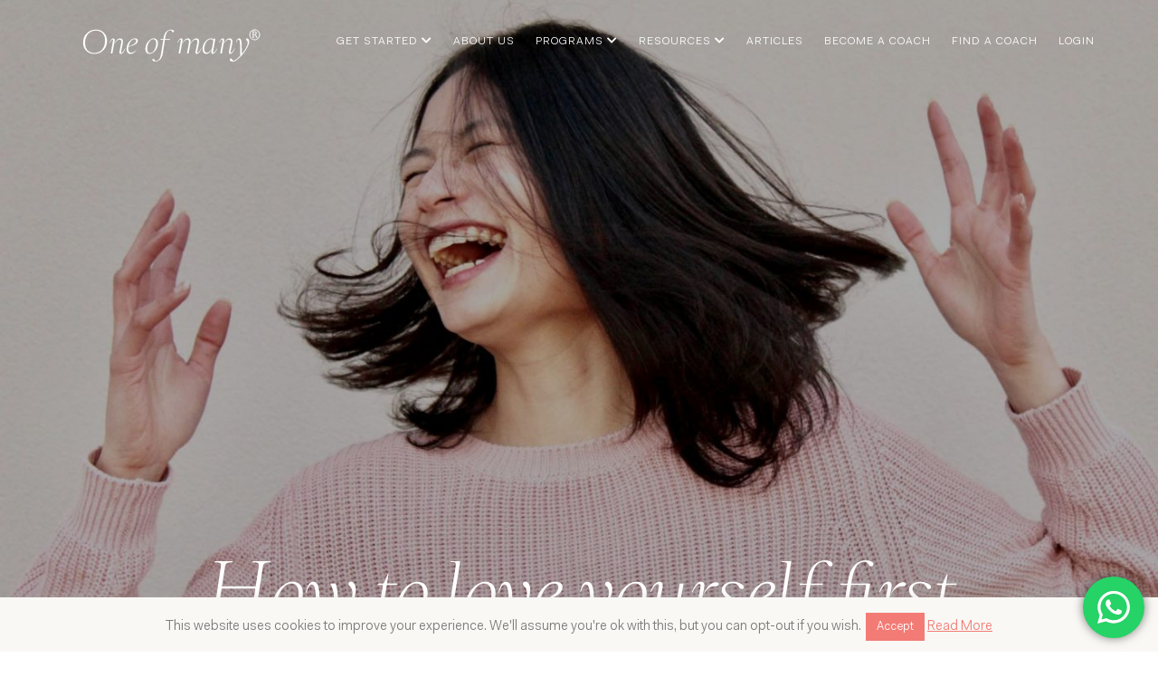

--- FILE ---
content_type: text/html; charset=UTF-8
request_url: https://oneofmany.co.uk/blog/guest-post-how-to-love-yourself-first/
body_size: 26650
content:
<!DOCTYPE html>
<html lang="en-GB"
 xmlns:fb="http://ogp.me/ns/fb#">
<head >
<meta charset="UTF-8" />
<meta name="viewport" content="width=device-width, initial-scale=1" />
<meta name="viewport" content="width=device-width, initial-scale=1.0" id="dynamik-viewport"/>
<meta name='robots' content='index, follow, max-image-preview:large, max-snippet:-1, max-video-preview:-1' />
	<style>img:is([sizes="auto" i], [sizes^="auto," i]) { contain-intrinsic-size: 3000px 1500px }</style>
	
	<!-- This site is optimized with the Yoast SEO plugin v25.4 - https://yoast.com/wordpress/plugins/seo/ -->
	<title>Guest post: How to love yourself first - One of Many</title>
	<meta name="description" content="To enjoy truly fulfilling relationships with others, you must start by cultivating a relationship with yourself. Here&#039;s how to love yourself first." />
	<link rel="canonical" href="https://oneofmany.co.uk/blog/guest-post-how-to-love-yourself-first/" />
	<meta property="og:locale" content="en_GB" />
	<meta property="og:type" content="article" />
	<meta property="og:title" content="Guest post: How to love yourself first - One of Many" />
	<meta property="og:description" content="To enjoy truly fulfilling relationships with others, you must start by cultivating a relationship with yourself. Here&#039;s how to love yourself first." />
	<meta property="og:url" content="https://oneofmany.co.uk/blog/guest-post-how-to-love-yourself-first/" />
	<meta property="og:site_name" content="One of Many" />
	<meta property="article:publisher" content="https://www.facebook.com/OneOfManyWomen" />
	<meta property="article:published_time" content="2019-03-07T02:11:07+00:00" />
	<meta property="article:modified_time" content="2019-10-24T11:10:40+00:00" />
	<meta property="og:image" content="https://cdn.oneofmany.co.uk/oneofmany/wp-content/uploads/2019/03/20121445/guest-post-how-to-love-yourself-first.jpg" />
	<meta property="og:image:width" content="2048" />
	<meta property="og:image:height" content="1367" />
	<meta property="og:image:type" content="image/jpeg" />
	<meta name="author" content="Susie Heath" />
	<meta name="twitter:card" content="summary_large_image" />
	<meta name="twitter:label1" content="Written by" />
	<meta name="twitter:data1" content="Susie Heath" />
	<meta name="twitter:label2" content="Estimated reading time" />
	<meta name="twitter:data2" content="4 minutes" />
	<script type="application/ld+json" class="yoast-schema-graph">{"@context":"https://schema.org","@graph":[{"@type":"WebPage","@id":"https://oneofmany.co.uk/blog/guest-post-how-to-love-yourself-first/","url":"https://oneofmany.co.uk/blog/guest-post-how-to-love-yourself-first/","name":"Guest post: How to love yourself first - One of Many","isPartOf":{"@id":"https://oneofmany.co.uk/#website"},"primaryImageOfPage":{"@id":"https://oneofmany.co.uk/blog/guest-post-how-to-love-yourself-first/#primaryimage"},"image":{"@id":"https://oneofmany.co.uk/blog/guest-post-how-to-love-yourself-first/#primaryimage"},"thumbnailUrl":"https://cdn.oneofmany.co.uk/oneofmany/wp-content/uploads/2019/03/20121445/guest-post-how-to-love-yourself-first.jpg","datePublished":"2019-03-07T02:11:07+00:00","dateModified":"2019-10-24T11:10:40+00:00","author":{"@id":"https://oneofmany.co.uk/#/schema/person/51463a6489f1613280ba3f0e7d7205ab"},"description":"To enjoy truly fulfilling relationships with others, you must start by cultivating a relationship with yourself. Here's how to love yourself first.","breadcrumb":{"@id":"https://oneofmany.co.uk/blog/guest-post-how-to-love-yourself-first/#breadcrumb"},"inLanguage":"en-GB","potentialAction":[{"@type":"ReadAction","target":["https://oneofmany.co.uk/blog/guest-post-how-to-love-yourself-first/"]}]},{"@type":"ImageObject","inLanguage":"en-GB","@id":"https://oneofmany.co.uk/blog/guest-post-how-to-love-yourself-first/#primaryimage","url":"https://cdn.oneofmany.co.uk/oneofmany/wp-content/uploads/2019/03/20121445/guest-post-how-to-love-yourself-first.jpg","contentUrl":"https://cdn.oneofmany.co.uk/oneofmany/wp-content/uploads/2019/03/20121445/guest-post-how-to-love-yourself-first.jpg","width":2048,"height":1367},{"@type":"BreadcrumbList","@id":"https://oneofmany.co.uk/blog/guest-post-how-to-love-yourself-first/#breadcrumb","itemListElement":[{"@type":"ListItem","position":1,"name":"Home","item":"https://oneofmany.co.uk/"},{"@type":"ListItem","position":2,"name":"Blog","item":"https://oneofmany.co.uk/blog/"},{"@type":"ListItem","position":3,"name":"Guest post: How to love yourself first"}]},{"@type":"WebSite","@id":"https://oneofmany.co.uk/#website","url":"https://oneofmany.co.uk/","name":"One of Many","description":"Woman looking to create change","potentialAction":[{"@type":"SearchAction","target":{"@type":"EntryPoint","urlTemplate":"https://oneofmany.co.uk/?s={search_term_string}"},"query-input":{"@type":"PropertyValueSpecification","valueRequired":true,"valueName":"search_term_string"}}],"inLanguage":"en-GB"},{"@type":"Person","@id":"https://oneofmany.co.uk/#/schema/person/51463a6489f1613280ba3f0e7d7205ab","name":"Susie Heath","image":{"@type":"ImageObject","inLanguage":"en-GB","@id":"https://oneofmany.co.uk/#/schema/person/image/1825f1655d3e00787824ebda6dbff356","url":"https://secure.gravatar.com/avatar/60ded7f639560c109f6c0d2454532f7e7560dc2d86d66f51c466d0260645090c?s=96&d=mm&r=g","contentUrl":"https://secure.gravatar.com/avatar/60ded7f639560c109f6c0d2454532f7e7560dc2d86d66f51c466d0260645090c?s=96&d=mm&r=g","caption":"Susie Heath"},"description":"One of many master coach and trainer Susie Heath is an expert in love and intimacy and an internationally acclaimed author and speaker. She has been a buyer for Marks and Spencer, a shoe designer, a horticulturist featured at the Chelsea Flower Show and more. Now, as a coach and trainer she has has worked personally with hundreds of men and women, helping them reawaken their authentic selves with her profound coaching and movement workshops.","url":"https://oneofmany.co.uk/blog/author/susieheath/"}]}</script>
	<!-- / Yoast SEO plugin. -->


<link rel='dns-prefetch' href='//static.addtoany.com' />
<link rel='dns-prefetch' href='//d2ieqaiwehnqqp.cloudfront.net' />
<link rel='dns-prefetch' href='//oneofmany.postaffiliatepro.com' />
<link rel='dns-prefetch' href='//a.omappapi.com' />
<link rel='dns-prefetch' href='//fonts.googleapis.com' />
<link rel="preload" href="https://oneofmany.co.uk/wp-content/plugins/bb-plugin/fonts/fontawesome/5.15.4/webfonts/fa-solid-900.woff2" as="font" type="font/woff2" crossorigin="anonymous">
<link rel="preload" href="https://oneofmany.co.uk/wp-content/plugins/bb-plugin/fonts/fontawesome/5.15.4/webfonts/fa-regular-400.woff2" as="font" type="font/woff2" crossorigin="anonymous">
<link rel="preload" href="https://oneofmany.co.uk/wp-content/plugins/bb-plugin/fonts/fontawesome/5.15.4/webfonts/fa-brands-400.woff2" as="font" type="font/woff2" crossorigin="anonymous">
<script type="text/javascript">
/* <![CDATA[ */
window._wpemojiSettings = {"baseUrl":"https:\/\/s.w.org\/images\/core\/emoji\/16.0.1\/72x72\/","ext":".png","svgUrl":"https:\/\/s.w.org\/images\/core\/emoji\/16.0.1\/svg\/","svgExt":".svg","source":{"concatemoji":"https:\/\/oomcdn.oneofmany.co.uk\/wp-includes\/js\/wp-emoji-release.min.js?ver=963109527632526cac74676e28d92c90"}};
/*! This file is auto-generated */
!function(s,n){var o,i,e;function c(e){try{var t={supportTests:e,timestamp:(new Date).valueOf()};sessionStorage.setItem(o,JSON.stringify(t))}catch(e){}}function p(e,t,n){e.clearRect(0,0,e.canvas.width,e.canvas.height),e.fillText(t,0,0);var t=new Uint32Array(e.getImageData(0,0,e.canvas.width,e.canvas.height).data),a=(e.clearRect(0,0,e.canvas.width,e.canvas.height),e.fillText(n,0,0),new Uint32Array(e.getImageData(0,0,e.canvas.width,e.canvas.height).data));return t.every(function(e,t){return e===a[t]})}function u(e,t){e.clearRect(0,0,e.canvas.width,e.canvas.height),e.fillText(t,0,0);for(var n=e.getImageData(16,16,1,1),a=0;a<n.data.length;a++)if(0!==n.data[a])return!1;return!0}function f(e,t,n,a){switch(t){case"flag":return n(e,"\ud83c\udff3\ufe0f\u200d\u26a7\ufe0f","\ud83c\udff3\ufe0f\u200b\u26a7\ufe0f")?!1:!n(e,"\ud83c\udde8\ud83c\uddf6","\ud83c\udde8\u200b\ud83c\uddf6")&&!n(e,"\ud83c\udff4\udb40\udc67\udb40\udc62\udb40\udc65\udb40\udc6e\udb40\udc67\udb40\udc7f","\ud83c\udff4\u200b\udb40\udc67\u200b\udb40\udc62\u200b\udb40\udc65\u200b\udb40\udc6e\u200b\udb40\udc67\u200b\udb40\udc7f");case"emoji":return!a(e,"\ud83e\udedf")}return!1}function g(e,t,n,a){var r="undefined"!=typeof WorkerGlobalScope&&self instanceof WorkerGlobalScope?new OffscreenCanvas(300,150):s.createElement("canvas"),o=r.getContext("2d",{willReadFrequently:!0}),i=(o.textBaseline="top",o.font="600 32px Arial",{});return e.forEach(function(e){i[e]=t(o,e,n,a)}),i}function t(e){var t=s.createElement("script");t.src=e,t.defer=!0,s.head.appendChild(t)}"undefined"!=typeof Promise&&(o="wpEmojiSettingsSupports",i=["flag","emoji"],n.supports={everything:!0,everythingExceptFlag:!0},e=new Promise(function(e){s.addEventListener("DOMContentLoaded",e,{once:!0})}),new Promise(function(t){var n=function(){try{var e=JSON.parse(sessionStorage.getItem(o));if("object"==typeof e&&"number"==typeof e.timestamp&&(new Date).valueOf()<e.timestamp+604800&&"object"==typeof e.supportTests)return e.supportTests}catch(e){}return null}();if(!n){if("undefined"!=typeof Worker&&"undefined"!=typeof OffscreenCanvas&&"undefined"!=typeof URL&&URL.createObjectURL&&"undefined"!=typeof Blob)try{var e="postMessage("+g.toString()+"("+[JSON.stringify(i),f.toString(),p.toString(),u.toString()].join(",")+"));",a=new Blob([e],{type:"text/javascript"}),r=new Worker(URL.createObjectURL(a),{name:"wpTestEmojiSupports"});return void(r.onmessage=function(e){c(n=e.data),r.terminate(),t(n)})}catch(e){}c(n=g(i,f,p,u))}t(n)}).then(function(e){for(var t in e)n.supports[t]=e[t],n.supports.everything=n.supports.everything&&n.supports[t],"flag"!==t&&(n.supports.everythingExceptFlag=n.supports.everythingExceptFlag&&n.supports[t]);n.supports.everythingExceptFlag=n.supports.everythingExceptFlag&&!n.supports.flag,n.DOMReady=!1,n.readyCallback=function(){n.DOMReady=!0}}).then(function(){return e}).then(function(){var e;n.supports.everything||(n.readyCallback(),(e=n.source||{}).concatemoji?t(e.concatemoji):e.wpemoji&&e.twemoji&&(t(e.twemoji),t(e.wpemoji)))}))}((window,document),window._wpemojiSettings);
/* ]]> */
</script>
<!-- oneofmany.co.uk is managing ads with Advanced Ads 2.0.16 – https://wpadvancedads.com/ --><script id="oneof-ready">
			window.advanced_ads_ready=function(e,a){a=a||"complete";var d=function(e){return"interactive"===a?"loading"!==e:"complete"===e};d(document.readyState)?e():document.addEventListener("readystatechange",(function(a){d(a.target.readyState)&&e()}),{once:"interactive"===a})},window.advanced_ads_ready_queue=window.advanced_ads_ready_queue||[];		</script>
		<link rel='stylesheet' id='ht_ctc_main_css-css' href='https://oomcdn.oneofmany.co.uk/wp-content/plugins/click-to-chat-for-whatsapp/new/inc/assets/css/main.css?ver=4.28' type='text/css' media='all' />
<link rel='stylesheet' id='dynamik_minified_stylesheet-css' href='https://oomcdn.oneofmany.co.uk/wp-content/uploads/dynamik-gen/theme/dynamik-min.css?ver=1718959589' type='text/css' media='all' />
<style id='wp-emoji-styles-inline-css' type='text/css'>

	img.wp-smiley, img.emoji {
		display: inline !important;
		border: none !important;
		box-shadow: none !important;
		height: 1em !important;
		width: 1em !important;
		margin: 0 0.07em !important;
		vertical-align: -0.1em !important;
		background: none !important;
		padding: 0 !important;
	}
</style>
<link rel='stylesheet' id='wp-block-library-css' href='https://oomcdn.oneofmany.co.uk/wp-includes/css/dist/block-library/style.min.css?ver=963109527632526cac74676e28d92c90' type='text/css' media='all' />
<style id='classic-theme-styles-inline-css' type='text/css'>
/*! This file is auto-generated */
.wp-block-button__link{color:#fff;background-color:#32373c;border-radius:9999px;box-shadow:none;text-decoration:none;padding:calc(.667em + 2px) calc(1.333em + 2px);font-size:1.125em}.wp-block-file__button{background:#32373c;color:#fff;text-decoration:none}
</style>
<style id='powerpress-player-block-style-inline-css' type='text/css'>


</style>
<style id='global-styles-inline-css' type='text/css'>
:root{--wp--preset--aspect-ratio--square: 1;--wp--preset--aspect-ratio--4-3: 4/3;--wp--preset--aspect-ratio--3-4: 3/4;--wp--preset--aspect-ratio--3-2: 3/2;--wp--preset--aspect-ratio--2-3: 2/3;--wp--preset--aspect-ratio--16-9: 16/9;--wp--preset--aspect-ratio--9-16: 9/16;--wp--preset--color--black: #000000;--wp--preset--color--cyan-bluish-gray: #abb8c3;--wp--preset--color--white: #ffffff;--wp--preset--color--pale-pink: #f78da7;--wp--preset--color--vivid-red: #cf2e2e;--wp--preset--color--luminous-vivid-orange: #ff6900;--wp--preset--color--luminous-vivid-amber: #fcb900;--wp--preset--color--light-green-cyan: #7bdcb5;--wp--preset--color--vivid-green-cyan: #00d084;--wp--preset--color--pale-cyan-blue: #8ed1fc;--wp--preset--color--vivid-cyan-blue: #0693e3;--wp--preset--color--vivid-purple: #9b51e0;--wp--preset--gradient--vivid-cyan-blue-to-vivid-purple: linear-gradient(135deg,rgba(6,147,227,1) 0%,rgb(155,81,224) 100%);--wp--preset--gradient--light-green-cyan-to-vivid-green-cyan: linear-gradient(135deg,rgb(122,220,180) 0%,rgb(0,208,130) 100%);--wp--preset--gradient--luminous-vivid-amber-to-luminous-vivid-orange: linear-gradient(135deg,rgba(252,185,0,1) 0%,rgba(255,105,0,1) 100%);--wp--preset--gradient--luminous-vivid-orange-to-vivid-red: linear-gradient(135deg,rgba(255,105,0,1) 0%,rgb(207,46,46) 100%);--wp--preset--gradient--very-light-gray-to-cyan-bluish-gray: linear-gradient(135deg,rgb(238,238,238) 0%,rgb(169,184,195) 100%);--wp--preset--gradient--cool-to-warm-spectrum: linear-gradient(135deg,rgb(74,234,220) 0%,rgb(151,120,209) 20%,rgb(207,42,186) 40%,rgb(238,44,130) 60%,rgb(251,105,98) 80%,rgb(254,248,76) 100%);--wp--preset--gradient--blush-light-purple: linear-gradient(135deg,rgb(255,206,236) 0%,rgb(152,150,240) 100%);--wp--preset--gradient--blush-bordeaux: linear-gradient(135deg,rgb(254,205,165) 0%,rgb(254,45,45) 50%,rgb(107,0,62) 100%);--wp--preset--gradient--luminous-dusk: linear-gradient(135deg,rgb(255,203,112) 0%,rgb(199,81,192) 50%,rgb(65,88,208) 100%);--wp--preset--gradient--pale-ocean: linear-gradient(135deg,rgb(255,245,203) 0%,rgb(182,227,212) 50%,rgb(51,167,181) 100%);--wp--preset--gradient--electric-grass: linear-gradient(135deg,rgb(202,248,128) 0%,rgb(113,206,126) 100%);--wp--preset--gradient--midnight: linear-gradient(135deg,rgb(2,3,129) 0%,rgb(40,116,252) 100%);--wp--preset--font-size--small: 13px;--wp--preset--font-size--medium: 20px;--wp--preset--font-size--large: 36px;--wp--preset--font-size--x-large: 42px;--wp--preset--spacing--20: 0.44rem;--wp--preset--spacing--30: 0.67rem;--wp--preset--spacing--40: 1rem;--wp--preset--spacing--50: 1.5rem;--wp--preset--spacing--60: 2.25rem;--wp--preset--spacing--70: 3.38rem;--wp--preset--spacing--80: 5.06rem;--wp--preset--shadow--natural: 6px 6px 9px rgba(0, 0, 0, 0.2);--wp--preset--shadow--deep: 12px 12px 50px rgba(0, 0, 0, 0.4);--wp--preset--shadow--sharp: 6px 6px 0px rgba(0, 0, 0, 0.2);--wp--preset--shadow--outlined: 6px 6px 0px -3px rgba(255, 255, 255, 1), 6px 6px rgba(0, 0, 0, 1);--wp--preset--shadow--crisp: 6px 6px 0px rgba(0, 0, 0, 1);}:where(.is-layout-flex){gap: 0.5em;}:where(.is-layout-grid){gap: 0.5em;}body .is-layout-flex{display: flex;}.is-layout-flex{flex-wrap: wrap;align-items: center;}.is-layout-flex > :is(*, div){margin: 0;}body .is-layout-grid{display: grid;}.is-layout-grid > :is(*, div){margin: 0;}:where(.wp-block-columns.is-layout-flex){gap: 2em;}:where(.wp-block-columns.is-layout-grid){gap: 2em;}:where(.wp-block-post-template.is-layout-flex){gap: 1.25em;}:where(.wp-block-post-template.is-layout-grid){gap: 1.25em;}.has-black-color{color: var(--wp--preset--color--black) !important;}.has-cyan-bluish-gray-color{color: var(--wp--preset--color--cyan-bluish-gray) !important;}.has-white-color{color: var(--wp--preset--color--white) !important;}.has-pale-pink-color{color: var(--wp--preset--color--pale-pink) !important;}.has-vivid-red-color{color: var(--wp--preset--color--vivid-red) !important;}.has-luminous-vivid-orange-color{color: var(--wp--preset--color--luminous-vivid-orange) !important;}.has-luminous-vivid-amber-color{color: var(--wp--preset--color--luminous-vivid-amber) !important;}.has-light-green-cyan-color{color: var(--wp--preset--color--light-green-cyan) !important;}.has-vivid-green-cyan-color{color: var(--wp--preset--color--vivid-green-cyan) !important;}.has-pale-cyan-blue-color{color: var(--wp--preset--color--pale-cyan-blue) !important;}.has-vivid-cyan-blue-color{color: var(--wp--preset--color--vivid-cyan-blue) !important;}.has-vivid-purple-color{color: var(--wp--preset--color--vivid-purple) !important;}.has-black-background-color{background-color: var(--wp--preset--color--black) !important;}.has-cyan-bluish-gray-background-color{background-color: var(--wp--preset--color--cyan-bluish-gray) !important;}.has-white-background-color{background-color: var(--wp--preset--color--white) !important;}.has-pale-pink-background-color{background-color: var(--wp--preset--color--pale-pink) !important;}.has-vivid-red-background-color{background-color: var(--wp--preset--color--vivid-red) !important;}.has-luminous-vivid-orange-background-color{background-color: var(--wp--preset--color--luminous-vivid-orange) !important;}.has-luminous-vivid-amber-background-color{background-color: var(--wp--preset--color--luminous-vivid-amber) !important;}.has-light-green-cyan-background-color{background-color: var(--wp--preset--color--light-green-cyan) !important;}.has-vivid-green-cyan-background-color{background-color: var(--wp--preset--color--vivid-green-cyan) !important;}.has-pale-cyan-blue-background-color{background-color: var(--wp--preset--color--pale-cyan-blue) !important;}.has-vivid-cyan-blue-background-color{background-color: var(--wp--preset--color--vivid-cyan-blue) !important;}.has-vivid-purple-background-color{background-color: var(--wp--preset--color--vivid-purple) !important;}.has-black-border-color{border-color: var(--wp--preset--color--black) !important;}.has-cyan-bluish-gray-border-color{border-color: var(--wp--preset--color--cyan-bluish-gray) !important;}.has-white-border-color{border-color: var(--wp--preset--color--white) !important;}.has-pale-pink-border-color{border-color: var(--wp--preset--color--pale-pink) !important;}.has-vivid-red-border-color{border-color: var(--wp--preset--color--vivid-red) !important;}.has-luminous-vivid-orange-border-color{border-color: var(--wp--preset--color--luminous-vivid-orange) !important;}.has-luminous-vivid-amber-border-color{border-color: var(--wp--preset--color--luminous-vivid-amber) !important;}.has-light-green-cyan-border-color{border-color: var(--wp--preset--color--light-green-cyan) !important;}.has-vivid-green-cyan-border-color{border-color: var(--wp--preset--color--vivid-green-cyan) !important;}.has-pale-cyan-blue-border-color{border-color: var(--wp--preset--color--pale-cyan-blue) !important;}.has-vivid-cyan-blue-border-color{border-color: var(--wp--preset--color--vivid-cyan-blue) !important;}.has-vivid-purple-border-color{border-color: var(--wp--preset--color--vivid-purple) !important;}.has-vivid-cyan-blue-to-vivid-purple-gradient-background{background: var(--wp--preset--gradient--vivid-cyan-blue-to-vivid-purple) !important;}.has-light-green-cyan-to-vivid-green-cyan-gradient-background{background: var(--wp--preset--gradient--light-green-cyan-to-vivid-green-cyan) !important;}.has-luminous-vivid-amber-to-luminous-vivid-orange-gradient-background{background: var(--wp--preset--gradient--luminous-vivid-amber-to-luminous-vivid-orange) !important;}.has-luminous-vivid-orange-to-vivid-red-gradient-background{background: var(--wp--preset--gradient--luminous-vivid-orange-to-vivid-red) !important;}.has-very-light-gray-to-cyan-bluish-gray-gradient-background{background: var(--wp--preset--gradient--very-light-gray-to-cyan-bluish-gray) !important;}.has-cool-to-warm-spectrum-gradient-background{background: var(--wp--preset--gradient--cool-to-warm-spectrum) !important;}.has-blush-light-purple-gradient-background{background: var(--wp--preset--gradient--blush-light-purple) !important;}.has-blush-bordeaux-gradient-background{background: var(--wp--preset--gradient--blush-bordeaux) !important;}.has-luminous-dusk-gradient-background{background: var(--wp--preset--gradient--luminous-dusk) !important;}.has-pale-ocean-gradient-background{background: var(--wp--preset--gradient--pale-ocean) !important;}.has-electric-grass-gradient-background{background: var(--wp--preset--gradient--electric-grass) !important;}.has-midnight-gradient-background{background: var(--wp--preset--gradient--midnight) !important;}.has-small-font-size{font-size: var(--wp--preset--font-size--small) !important;}.has-medium-font-size{font-size: var(--wp--preset--font-size--medium) !important;}.has-large-font-size{font-size: var(--wp--preset--font-size--large) !important;}.has-x-large-font-size{font-size: var(--wp--preset--font-size--x-large) !important;}
:where(.wp-block-post-template.is-layout-flex){gap: 1.25em;}:where(.wp-block-post-template.is-layout-grid){gap: 1.25em;}
:where(.wp-block-columns.is-layout-flex){gap: 2em;}:where(.wp-block-columns.is-layout-grid){gap: 2em;}
:root :where(.wp-block-pullquote){font-size: 1.5em;line-height: 1.6;}
</style>
<link rel='stylesheet' id='cookie-law-info-css' href='https://oomcdn.oneofmany.co.uk/wp-content/plugins/cookie-law-info/legacy/public/css/cookie-law-info-public.css?ver=3.3.1' type='text/css' media='all' />
<link rel='stylesheet' id='cookie-law-info-gdpr-css' href='https://oomcdn.oneofmany.co.uk/wp-content/plugins/cookie-law-info/legacy/public/css/cookie-law-info-gdpr.css?ver=3.3.1' type='text/css' media='all' />
<link rel='stylesheet' id='gch-frontend-styles-css' href='https://oomcdn.oneofmany.co.uk/wp-content/plugins/genesis-custom-headers/css/gch-frontend-styles.css?ver=963109527632526cac74676e28d92c90' type='text/css' media='all' />
<link rel='stylesheet' id='font-awesome-5-css' href='https://oomcdn.oneofmany.co.uk/wp-content/plugins/bb-plugin/fonts/fontawesome/5.15.4/css/all.min.css?ver=2.10.0.5' type='text/css' media='all' />
<link rel='stylesheet' id='ultimate-icons-css' href='https://oomcdn.oneofmany.co.uk/wp-content/uploads/bb-plugin/icons/ultimate-icons/style.css?ver=2.10.0.5' type='text/css' media='all' />
<link rel='stylesheet' id='fl-builder-layout-bundle-616ca7fbd8ff5bcfaa9c6085fd867f45-css' href='https://oomcdn.oneofmany.co.uk/wp-content/uploads/bb-plugin/cache/616ca7fbd8ff5bcfaa9c6085fd867f45-layout-bundle.css?ver=2.10.0.5-1.5.0.4' type='text/css' media='all' />
<link rel='stylesheet' id='gsfw-stylesheet-css' href='https://oomcdn.oneofmany.co.uk/wp-content/plugins/genesis-variable-footer-widgets/css/style.min.css?ver=1.2.1' type='text/css' media='all' />
<link rel='stylesheet' id='dynamik_enqueued_google_fonts-css' href='//fonts.googleapis.com/css?family=Open+Sans%3A400%2C400italic%2C700%2C700italic%2C300%2C300italic&#038;ver=1.9.9' type='text/css' media='all' />
<link rel='stylesheet' id='simcal-qtip-css' href='https://oomcdn.oneofmany.co.uk/wp-content/plugins/google-calendar-events/assets/generated/vendor/jquery.qtip.min.css?ver=3.5.5' type='text/css' media='all' />
<link rel='stylesheet' id='simcal-default-calendar-grid-css' href='https://oomcdn.oneofmany.co.uk/wp-content/plugins/google-calendar-events/assets/generated/default-calendar-grid.min.css?ver=3.5.5' type='text/css' media='all' />
<link rel='stylesheet' id='simcal-default-calendar-list-css' href='https://oomcdn.oneofmany.co.uk/wp-content/plugins/google-calendar-events/assets/generated/default-calendar-list.min.css?ver=3.5.5' type='text/css' media='all' />
<link rel='stylesheet' id='jquery-lazyloadxt-spinner-css-css' href='//oomcdn.oneofmany.co.uk/wp-content/plugins/a3-lazy-load/assets/css/jquery.lazyloadxt.spinner.css?ver=963109527632526cac74676e28d92c90' type='text/css' media='all' />
<link rel='stylesheet' id='a3a3_lazy_load-css' href='//oomcdn.oneofmany.co.uk/wp-content/uploads/sass/a3_lazy_load.min.css?ver=1591620422' type='text/css' media='all' />
<link rel='stylesheet' id='addtoany-css' href='https://oomcdn.oneofmany.co.uk/wp-content/plugins/add-to-any/addtoany.min.css?ver=1.16' type='text/css' media='all' />
<link rel='stylesheet' id='pp-animate-css' href='https://oomcdn.oneofmany.co.uk/wp-content/plugins/bbpowerpack/assets/css/animate.min.css?ver=3.5.1' type='text/css' media='all' />
<link rel='stylesheet' id='timed-content-css-css' href='https://oomcdn.oneofmany.co.uk/wp-content/plugins/timed-content/css/timed-content.css?ver=2.95' type='text/css' media='all' />
<script type="text/javascript" src="https://oomcdn.oneofmany.co.uk/wp-includes/js/jquery/jquery.min.js?ver=3.7.1" id="jquery-core-js"></script>
<script type="text/javascript" src="https://oomcdn.oneofmany.co.uk/wp-includes/js/jquery/jquery-migrate.min.js?ver=3.4.1" id="jquery-migrate-js"></script>
<script type="text/javascript" id="addtoany-core-js-before">
/* <![CDATA[ */
window.a2a_config=window.a2a_config||{};a2a_config.callbacks=[];a2a_config.overlays=[];a2a_config.templates={};a2a_localize = {
	Share: "Share",
	Save: "Save",
	Subscribe: "Subscribe",
	Email: "Email",
	Bookmark: "Bookmark",
	ShowAll: "Show All",
	ShowLess: "Show less",
	FindServices: "Find service(s)",
	FindAnyServiceToAddTo: "Instantly find any service to add to",
	PoweredBy: "Powered by",
	ShareViaEmail: "Share via email",
	SubscribeViaEmail: "Subscribe via email",
	BookmarkInYourBrowser: "Bookmark in your browser",
	BookmarkInstructions: "Press Ctrl+D or \u2318+D to bookmark this page",
	AddToYourFavorites: "Add to your favourites",
	SendFromWebOrProgram: "Send from any email address or email program",
	EmailProgram: "Email program",
	More: "More&#8230;",
	ThanksForSharing: "Thanks for sharing!",
	ThanksForFollowing: "Thanks for following!"
};
/* ]]> */
</script>
<script type="text/javascript" defer src="https://static.addtoany.com/menu/page.js" id="addtoany-core-js"></script>
<script type="text/javascript" defer src="https://oomcdn.oneofmany.co.uk/wp-content/plugins/add-to-any/addtoany.min.js?ver=1.1" id="addtoany-jquery-js"></script>
<script type="text/javascript" id="cookie-law-info-js-extra">
/* <![CDATA[ */
var Cli_Data = {"nn_cookie_ids":[],"cookielist":[],"non_necessary_cookies":[],"ccpaEnabled":"","ccpaRegionBased":"","ccpaBarEnabled":"","strictlyEnabled":["necessary","obligatoire"],"ccpaType":"gdpr","js_blocking":"","custom_integration":"","triggerDomRefresh":"","secure_cookies":""};
var cli_cookiebar_settings = {"animate_speed_hide":"500","animate_speed_show":"500","background":"#f9f8f5","border":"#444","border_on":"","button_1_button_colour":"#f37b75","button_1_button_hover":"#c2625e","button_1_link_colour":"#fff","button_1_as_button":"1","button_1_new_win":"","button_2_button_colour":"#333","button_2_button_hover":"#292929","button_2_link_colour":"#f37b75","button_2_as_button":"","button_2_hidebar":"","button_3_button_colour":"#000","button_3_button_hover":"#000000","button_3_link_colour":"#fff","button_3_as_button":"1","button_3_new_win":"","button_4_button_colour":"#000","button_4_button_hover":"#000000","button_4_link_colour":"#fff","button_4_as_button":"1","button_7_button_colour":"#61a229","button_7_button_hover":"#4e8221","button_7_link_colour":"#fff","button_7_as_button":"1","button_7_new_win":"","font_family":"inherit","header_fix":"","notify_animate_hide":"","notify_animate_show":"","notify_div_id":"#cookie-law-info-bar","notify_position_horizontal":"right","notify_position_vertical":"bottom","scroll_close":"","scroll_close_reload":"","accept_close_reload":"","reject_close_reload":"","showagain_tab":"1","showagain_background":"#fff","showagain_border":"#000","showagain_div_id":"#cookie-law-info-again","showagain_x_position":"100px","text":"#7a7a7a","show_once_yn":"1","show_once":"10000","logging_on":"","as_popup":"","popup_overlay":"1","bar_heading_text":"","cookie_bar_as":"banner","popup_showagain_position":"bottom-right","widget_position":"left"};
var log_object = {"ajax_url":"https:\/\/oneofmany.co.uk\/wp-admin\/admin-ajax.php"};
/* ]]> */
</script>
<script type="text/javascript" src="https://oomcdn.oneofmany.co.uk/wp-content/plugins/cookie-law-info/legacy/public/js/cookie-law-info-public.js?ver=3.3.1" id="cookie-law-info-js"></script>
<script type="text/javascript" src="https://d2ieqaiwehnqqp.cloudfront.net/t83cfe31839a834991681d848afc5213e.js?itvr=2.1.8&amp;ver=2.1.8" id="itracker360-js-js"></script>
<script type="text/javascript" id="popupally-pro-check-source-js-extra">
/* <![CDATA[ */
var popupally_pro_check_source_object = {"utm_mapping":{"popupally-cookie-1":"","popupally-cookie-3":"","popupally-cookie-5":"","popupally-cookie-6":"","popupally-cookie-7":""}};
/* ]]> */
</script>
<script type="text/javascript" src="https://oomcdn.oneofmany.co.uk/wp-content/plugins/popupally-pro/resource/frontend/check-source.min.js?ver=3.4.2" id="popupally-pro-check-source-js"></script>
<script type="text/javascript" id="pap_x2s6df8d" src="https://oneofmany.postaffiliatepro.com/scripts/1ydq1j?ver=1"></script>
<script type="text/javascript" id="postaffiliatepro_aff-js-extra">
/* <![CDATA[ */
var papDebug = [""];
/* ]]> */
</script>
<script type="text/javascript" src="https://oomcdn.oneofmany.co.uk/wp-content/plugins/postaffiliatepro-integration/js/postaffiliatepro_aff.js?ver=1.88" id="postaffiliatepro_aff-js"></script>
<script type="text/javascript" src="https://oomcdn.oneofmany.co.uk/wp-content/plugins/sticky-menu-or-anything-on-scroll/assets/js/jq-sticky-anything.min.js?ver=2.1.1" id="stickyAnythingLib-js"></script>
<script type="text/javascript" src="https://oomcdn.oneofmany.co.uk/wp-content/plugins/timed-content/js/timed-content.js?ver=2.95" id="timed-content_js-js"></script>
<link rel="https://api.w.org/" href="https://oneofmany.co.uk/wp-json/" /><link rel="alternate" title="JSON" type="application/json" href="https://oneofmany.co.uk/wp-json/wp/v2/posts/12445" /><link rel="EditURI" type="application/rsd+xml" title="RSD" href="https://oneofmany.co.uk/xmlrpc.php?rsd" />

<link rel='shortlink' href='https://oneofmany.co.uk/?p=12445' />
<link rel="alternate" title="oEmbed (JSON)" type="application/json+oembed" href="https://oneofmany.co.uk/wp-json/oembed/1.0/embed?url=https%3A%2F%2Foneofmany.co.uk%2Fblog%2Fguest-post-how-to-love-yourself-first%2F" />
<link rel="alternate" title="oEmbed (XML)" type="text/xml+oembed" href="https://oneofmany.co.uk/wp-json/oembed/1.0/embed?url=https%3A%2F%2Foneofmany.co.uk%2Fblog%2Fguest-post-how-to-love-yourself-first%2F&#038;format=xml" />
            <script type="text/javascript"><!--
                                function powerpress_pinw(pinw_url){window.open(pinw_url, 'PowerPressPlayer','toolbar=0,status=0,resizable=1,width=460,height=320');	return false;}
                //-->

                // tabnab protection
                window.addEventListener('load', function () {
                    // make all links have rel="noopener noreferrer"
                    document.querySelectorAll('a[target="_blank"]').forEach(link => {
                        link.setAttribute('rel', 'noopener noreferrer');
                    });
                });
            </script>
            <meta property="fb:app_id" content="529726197165586"/><script type='text/javascript'>
window.___gcfg = {lang: 'en'};
(function() 
{var po = document.createElement('script');
po.type = 'text/javascript'; po.async = true;po.src = 'https://apis.google.com/js/plusone.js';
var s = document.getElementsByTagName('script')[0];
s.parentNode.insertBefore(po, s);
})();</script>		<script>
			var bb_powerpack = {
				ajaxurl: 'https://oneofmany.co.uk/wp-admin/admin-ajax.php',
				search_term: ''
			};
		</script>
		<script type="text/javascript">
	window._wp_rp_static_base_url = 'https://rp.zemanta.com/static/';
	window._wp_rp_wp_ajax_url = "https://oneofmany.co.uk/wp-admin/admin-ajax.php";
	window._wp_rp_plugin_version = '3.6.1';
	window._wp_rp_post_id = '12445';
	window._wp_rp_num_rel_posts = '6';
	window._wp_rp_thumbnails = true;
	window._wp_rp_post_title = 'Guest+post%3A+How+to+love+yourself+first';
	window._wp_rp_post_tags = ['empowerment', 'love', 'relationships', 'self-love', 'confidence', 'happiness', 'mindset', 'relationships', 'low', 'post', 'rate', '100', 'a', 'score', 'person', 'articl', 'junk', 'guest', 'relationship', 'exercis', 'finish', 'love', 'selflov'];
</script>
<link rel="stylesheet" href="https://oneofmany.co.uk/wp-content/plugins/related-posts/static/themes/vertical.css?version=3.6.1" />

<!-- StarBox - the Author Box for Humans 3.5.4, visit: https://wordpress.org/plugins/starbox/ -->
<!-- /StarBox - the Author Box for Humans -->

<link rel='stylesheet' id='969ea38fe4-css' href='https://oomcdn.oneofmany.co.uk/wp-content/plugins/starbox/themes/business/css/frontend.min.css?ver=3.5.4' type='text/css' media='all' />
<script type="text/javascript" src="https://oomcdn.oneofmany.co.uk/wp-content/plugins/starbox/themes/business/js/frontend.min.js?ver=3.5.4" id="9484312433-js"></script>
<link rel='stylesheet' id='6238cbd4de-css' href='https://oomcdn.oneofmany.co.uk/wp-content/plugins/starbox/themes/admin/css/hidedefault.min.css?ver=3.5.4' type='text/css' media='all' />
<script type="text/javascript">var ajaxurl = "https://oneofmany.co.uk/wp-admin/admin-ajax.php"</script><meta name="msapplication-TileColor" content="#ffffff">
<meta name="theme-color" content="#ffffff">

<!-- Facebook Pixel Code -->
<script>
  !function(f,b,e,v,n,t,s)
  {if(f.fbq)return;n=f.fbq=function(){n.callMethod?
  n.callMethod.apply(n,arguments):n.queue.push(arguments)};
  if(!f._fbq)f._fbq=n;n.push=n;n.loaded=!0;n.version='2.0';
  n.queue=[];t=b.createElement(e);t.async=!0;
  t.src=v;s=b.getElementsByTagName(e)[0];
  s.parentNode.insertBefore(t,s)}(window, document,'script',
  'https://connect.facebook.net/en_US/fbevents.js');
  fbq('init', '1482834302004170');
  fbq('track', 'PageView');
</script>
<noscript><img height="1" width="1" style="display:none"
  src="https://www.facebook.com/tr?id=1482834302004170&ev=PageView&noscript=1"
/></noscript>
<!-- End Facebook Pixel Code -->


<script>
  (function(i,s,o,g,r,a,m){i['GoogleAnalyticsObject']=r;i[r]=i[r]||function(){
  (i[r].q=i[r].q||[]).push(arguments)},i[r].l=1*new Date();a=s.createElement(o),
  m=s.getElementsByTagName(o)[0];a.async=1;a.src=g;m.parentNode.insertBefore(a,m)
  })(window,document,'script','https://www.google-analytics.com/analytics.js','ga');

  ga('create', 'UA-54695668-1', 'auto');
  ga('send', 'pageview');

</script>


<!-- Global site tag (gtag.js) - Google Analytics -->
<script async src="https://www.googletagmanager.com/gtag/js?id=UA-54695668-8"></script>
<script>
  window.dataLayer = window.dataLayer || [];
  function gtag(){dataLayer.push(arguments);}
  gtag('set', 'linker', {
	  'domains': ['onewomanconference.co.uk'],
	  'decorate_forms': true,
	  'url_position': 'fragment'
  });
  gtag('js', new Date());

  gtag('config', 'UA-54695668-1');
  gtag('config', 'UA-54695668-8');
</script>

<meta name="p:domain_verify" content="8109203b9ea4af94f63a00372e6be64e"/>

<meta name="have-i-been-pwned-verification" value="f052f03e8368ba4b17fe70581df3c259">
<link rel="icon" href="https://cdn.oneofmany.co.uk/oneofmany/wp-content/uploads/2021/12/08232959/cropped-cropped-oom-site-icon-queen-32x32.png" sizes="32x32" />
<link rel="icon" href="https://cdn.oneofmany.co.uk/oneofmany/wp-content/uploads/2021/12/08232959/cropped-cropped-oom-site-icon-queen-192x192.png" sizes="192x192" />
<link rel="apple-touch-icon" href="https://cdn.oneofmany.co.uk/oneofmany/wp-content/uploads/2021/12/08232959/cropped-cropped-oom-site-icon-queen-180x180.png" />
<meta name="msapplication-TileImage" content="https://cdn.oneofmany.co.uk/oneofmany/wp-content/uploads/2021/12/08232959/cropped-cropped-oom-site-icon-queen-270x270.png" />
<meta name='generator' content='Memberium v4.0.8 for WordPress' />
</head>
<body class="wp-singular post-template-default single single-post postid-12445 single-format-standard wp-theme-genesis wp-child-theme-dynamik-gen fl-builder-2-10-0-5 fl-themer-1-5-0-4 fl-no-js fl-theme-builder-footer fl-theme-builder-footer-footer header-image full-width-content genesis-breadcrumbs-hidden genesis-footer-widgets-hidden mac chrome feature-top-outside site-fluid override aa-prefix-oneof-"><div class="site-container"><nav class="nav-primary" aria-label="Main"><div class="wrap"><ul id="menu-main-new" class="menu genesis-nav-menu menu-primary js-superfish"><li id="menu-item-27704" class="menu-item menu-item-type-post_type menu-item-object-page menu-item-home menu-item-27704"><a href="https://oneofmany.co.uk/"><span ><i class="fas fa-home"></i></span></a></li>
<li id="menu-item-27705" class="menu-item menu-item-type-post_type menu-item-object-page menu-item-27705"><a href="https://oneofmany.co.uk/about/"><span >About Us</span></a></li>
<li id="menu-item-27706" class="menu-item menu-item-type-post_type menu-item-object-page menu-item-has-children menu-item-27706"><a href="https://oneofmany.co.uk/courses-test/"><span >Courses</span></a>
<ul class="sub-menu">
	<li id="menu-item-27718" class="menu-item menu-item-type-custom menu-item-object-custom menu-item-27718"><a href="https://oneofmany.co.uk/coaching-certification/"><span >Coaching Certification</span></a></li>
	<li id="menu-item-27712" class="menu-item menu-item-type-custom menu-item-object-custom menu-item-27712"><a href="https://oneofmany.co.uk/befruitful/"><span >BeFruitful</span></a></li>
	<li id="menu-item-27713" class="menu-item menu-item-type-custom menu-item-object-custom menu-item-27713"><a href="https://be.oneofmany.co.uk/befulfilled"><span >BeFullfilled</span></a></li>
	<li id="menu-item-27714" class="menu-item menu-item-type-custom menu-item-object-custom menu-item-27714"><a href="https://be.oneofmany.co.uk/belove/"><span >BeLove</span></a></li>
	<li id="menu-item-27715" class="menu-item menu-item-type-custom menu-item-object-custom menu-item-27715"><a href="https://be.oneofmany.co.uk/bevital"><span >BeVital</span></a></li>
	<li id="menu-item-27716" class="menu-item menu-item-type-custom menu-item-object-custom menu-item-27716"><a href="https://be.oneofmany.co.uk/bewealth"><span >BeWealth</span></a></li>
	<li id="menu-item-27743" class="menu-item menu-item-type-custom menu-item-object-custom menu-item-27743"><a href="https://be.oneofmany.co.uk/lead-the-change/"><span >Lead The Change</span></a></li>
	<li id="menu-item-27717" class="menu-item menu-item-type-custom menu-item-object-custom menu-item-27717"><a href="https://oneofmany.co.uk/lvc"><span >Living The Change</span></a></li>
</ul>
</li>
<li id="menu-item-27707" class="menu-item menu-item-type-custom menu-item-object-custom menu-item-has-children menu-item-27707"><a href="#"><span >Events</span></a>
<ul class="sub-menu">
	<li id="menu-item-27754" class="menu-item menu-item-type-custom menu-item-object-custom menu-item-27754"><a href="https://onewomanconference.co.uk/"><span >One Women Conference</span></a></li>
</ul>
</li>
<li id="menu-item-27719" class="menu-item menu-item-type-custom menu-item-object-custom menu-item-27719"><a href="/profile/"><span >PowerTypes</span></a></li>
<li id="menu-item-27710" class="menu-item menu-item-type-post_type menu-item-object-page current_page_parent menu-item-27710"><a href="https://oneofmany.co.uk/blog/"><span >Blog</span></a></li>
<li id="menu-item-27733" class="menu-item menu-item-type-custom menu-item-object-custom menu-item-27733"><a href="/contact/"><span >Contact Us</span></a></li>
</ul></div></nav>	<div id="dropdown-nav-wrap">
		<!-- dropdown nav for responsive design -->
		<nav id="dropdown-nav" role="navigation">
			<div class="menu-unnamed-container"><select id="menu-unnamed" class="menu mobile-dropdown-menu nav-chosen-select"><option value="" class="blank"> </option><option class="menu-item menu-item-type-custom menu-item-object-custom menu-item-has-children menu-item-28462 menu-item-depth-0" value="/get-started/">GET STARTED <i class="fas fa-chevron-down"></i></option>	<option class="menu-item menu-item-type-custom menu-item-object-custom menu-item-28463 menu-item-depth-1" value="/get-started/">&ndash;&nbsp;BEGIN YOUR JOURNEY</option>
	<option class="menu-item menu-item-type-custom menu-item-object-custom menu-item-28465 menu-item-depth-1" value="/courses/">&ndash;&nbsp;COURSES</option>
	<option class="menu-item menu-item-type-custom menu-item-object-custom menu-item-28466 menu-item-depth-1" value="/#events">&ndash;&nbsp;UPCOMING EVENTS</option>

<option class="menu-item menu-item-type-post_type menu-item-object-page menu-item-5727 menu-item-depth-0" value="https://oneofmany.co.uk/about/">ABOUT US</option>
<option class="menu-item menu-item-type-post_type menu-item-object-page menu-item-has-children menu-item-5747 menu-item-depth-0" value="https://oneofmany.co.uk/courses/">PROGRAMS <i class="fas fa-chevron-down"></i></option>	<option class="menu-item menu-item-type-custom menu-item-object-custom menu-item-28447 menu-item-depth-1" value="https://oneofmany.co.uk/befruitful/">&ndash;&nbsp;BeFruitful</option>
	<option class="menu-item menu-item-type-custom menu-item-object-custom menu-item-28445 menu-item-depth-1" value="https://oneofmany.coach/">&ndash;&nbsp;Coaching Certification</option>
	<option class="menu-item menu-item-type-custom menu-item-object-custom menu-item-28452 menu-item-depth-1" value="https://oneofmany.co.uk/lvc">&ndash;&nbsp;Living The Change</option>
	<option class="menu-item menu-item-type-custom menu-item-object-custom menu-item-28453 menu-item-depth-1" value="https://onewomanconference.co.uk/">&ndash;&nbsp;One Woman Conference</option>

<option class="menu-item menu-item-type-custom menu-item-object-custom menu-item-has-children menu-item-28750 menu-item-depth-0" value="#">RESOURCES <i class="fas fa-chevron-down"></i></option>	<option class="menu-item menu-item-type-custom menu-item-object-custom menu-item-28759 menu-item-depth-1" value="https://be.oneofmany.co.uk/powertypes/">&ndash;&nbsp;POWERTYPES PROFILE</option>
	<option class="menu-item menu-item-type-custom menu-item-object-custom menu-item-has-children menu-item-28755 menu-item-depth-1" value="#">&ndash;&nbsp;FREE GUIDES ></option>		<option class="menu-item menu-item-type-custom menu-item-object-custom menu-item-28752 menu-item-depth-2" value="https://oneofmany.coach/coaching-certification/">&ndash;&nbsp;&ndash;&nbsp;Coach Certification Guide</option>
		<option class="menu-item menu-item-type-custom menu-item-object-custom menu-item-28751 menu-item-depth-2" value="https://oneofmany.co.uk/confidence/">&ndash;&nbsp;&ndash;&nbsp;Confidence Guide</option>
		<option class="menu-item menu-item-type-custom menu-item-object-custom menu-item-28753 menu-item-depth-2" value="https://be.oneofmany.co.uk/enough-is-enough/">&ndash;&nbsp;&ndash;&nbsp;Enough is Enough</option>
		<option class="menu-item menu-item-type-custom menu-item-object-custom menu-item-28910 menu-item-depth-2" value="https://be.oneofmany.co.uk/f2f-webinar/">&ndash;&nbsp;&ndash;&nbsp;Frantic to Fruitful</option>
		<option class="menu-item menu-item-type-custom menu-item-object-custom menu-item-28756 menu-item-depth-2" value="https://oneofmany.co.uk/overwhelm">&ndash;&nbsp;&ndash;&nbsp;Overwhelm First Aid</option>
		<option class="menu-item menu-item-type-custom menu-item-object-custom menu-item-28757 menu-item-depth-2" value="https://be.oneofmany.co.uk/rituals/">&ndash;&nbsp;&ndash;&nbsp;Rituals for Calm</option>
		<option class="menu-item menu-item-type-custom menu-item-object-custom menu-item-28911 menu-item-depth-2" value="https://oneofmany.co.uk/scw">&ndash;&nbsp;&ndash;&nbsp;Secrets to Coaching Women</option>

	<option class="menu-item menu-item-type-custom menu-item-object-custom menu-item-has-children menu-item-28754 menu-item-depth-1" value="#">&ndash;&nbsp;FREE MEMBERSHIP ></option>		<option class="menu-item menu-item-type-custom menu-item-object-custom menu-item-28760 menu-item-depth-2" value="https://be.oneofmany.co.uk/beone/">&ndash;&nbsp;&ndash;&nbsp;BeOne Community</option>

	<option class="menu-item menu-item-type-custom menu-item-object-custom menu-item-has-children menu-item-29073 menu-item-depth-1" value="#">&ndash;&nbsp;PRODUCTS ></option>		<option class="menu-item menu-item-type-custom menu-item-object-custom menu-item-29071 menu-item-depth-2" value="https://be.oneofmany.co.uk/superwoman-escaping-the-myth/">&ndash;&nbsp;&ndash;&nbsp;Superwoman: Escaping the Myth Book</option>
		<option class="menu-item menu-item-type-custom menu-item-object-custom menu-item-29072 menu-item-depth-2" value="https://be.oneofmany.co.uk/powertype-cards-shipping/">&ndash;&nbsp;&ndash;&nbsp;Women&#8217;s PowerTypes Cards</option>


<option class="menu-item menu-item-type-post_type menu-item-object-page current_page_parent menu-item-19 menu-item-depth-0" value="https://oneofmany.co.uk/blog/">ARTICLES</option>
<option class="menu-item menu-item-type-custom menu-item-object-custom menu-item-28456 menu-item-depth-0" value="https://oneofmany.coach">BECOME A COACH</option>
<option class="menu-item menu-item-type-custom menu-item-object-custom menu-item-7789 menu-item-depth-0" value="https://coach.oneofmany.co.uk/directory/">FIND A COACH</option>
<option class="menu-item menu-item-type-custom menu-item-object-custom menu-item-19543 menu-item-depth-0" value="https://members.oneofmany.co.uk/">LOGIN</option>
</select></div>			<div class="responsive-menu-icon">
				<span class="responsive-icon-bar"></span>
				<span class="responsive-icon-bar"></span>
				<span class="responsive-icon-bar"></span>
			</div>
		</nav><!-- #dropdown-nav -->
		<!-- /end dropdown nav -->
	</div>
<header class="site-header"><div class="wrap"><div class="title-area"><p class="site-title"><a href="https://oneofmany.co.uk/">One of Many</a></p><p class="site-description">Woman looking to create change</p></div><div class="widget-area header-widget-area"><section id="nav_menu-7" class="widget widget_nav_menu"><div class="widget-wrap"><nav class="nav-header"><ul id="menu-unnamed-1" class="menu genesis-nav-menu js-superfish"><li id="menu-item-28462" class="menu-item menu-item-type-custom menu-item-object-custom menu-item-has-children menu-item-28462"><a href="/get-started/"><span >GET STARTED <i class="fas fa-chevron-down"></i></span></a>
<ul class="sub-menu">
	<li id="menu-item-28463" class="menu-item menu-item-type-custom menu-item-object-custom menu-item-28463"><a href="/get-started/"><span >BEGIN YOUR JOURNEY</span></a></li>
	<li id="menu-item-28465" class="menu-item menu-item-type-custom menu-item-object-custom menu-item-28465"><a href="/courses/"><span >COURSES</span></a></li>
	<li id="menu-item-28466" class="menu-item menu-item-type-custom menu-item-object-custom menu-item-28466"><a href="/#events"><span >UPCOMING EVENTS</span></a></li>
</ul>
</li>
<li id="menu-item-5727" class="menu-item menu-item-type-post_type menu-item-object-page menu-item-5727"><a href="https://oneofmany.co.uk/about/"><span >ABOUT US</span></a></li>
<li id="menu-item-5747" class="menu-item menu-item-type-post_type menu-item-object-page menu-item-has-children menu-item-5747"><a href="https://oneofmany.co.uk/courses/"><span >PROGRAMS <i class="fas fa-chevron-down"></i></span></a>
<ul class="sub-menu">
	<li id="menu-item-28447" class="menu-item menu-item-type-custom menu-item-object-custom menu-item-28447"><a href="https://oneofmany.co.uk/befruitful/"><span >BeFruitful</span></a></li>
	<li id="menu-item-28445" class="menu-item menu-item-type-custom menu-item-object-custom menu-item-28445"><a target="_blank" href="https://oneofmany.coach/"><span >Coaching Certification</span></a></li>
	<li id="menu-item-28452" class="menu-item menu-item-type-custom menu-item-object-custom menu-item-28452"><a href="https://oneofmany.co.uk/lvc"><span >Living The Change</span></a></li>
	<li id="menu-item-28453" class="menu-item menu-item-type-custom menu-item-object-custom menu-item-28453"><a target="_blank" href="https://onewomanconference.co.uk/"><span >One Woman Conference</span></a></li>
</ul>
</li>
<li id="menu-item-28750" class="menu-item menu-item-type-custom menu-item-object-custom menu-item-has-children menu-item-28750"><a href="#"><span >RESOURCES <i class="fas fa-chevron-down"></i></span></a>
<ul class="sub-menu">
	<li id="menu-item-28759" class="menu-item menu-item-type-custom menu-item-object-custom menu-item-28759"><a href="https://be.oneofmany.co.uk/powertypes/"><span >POWERTYPES PROFILE</span></a></li>
	<li id="menu-item-28755" class="menu-item menu-item-type-custom menu-item-object-custom menu-item-has-children menu-item-28755"><a href="#"><span >FREE GUIDES ></span></a>
	<ul class="sub-menu">
		<li id="menu-item-28752" class="menu-item menu-item-type-custom menu-item-object-custom menu-item-28752"><a href="https://oneofmany.coach/coaching-certification/"><span >Coach Certification Guide</span></a></li>
		<li id="menu-item-28751" class="menu-item menu-item-type-custom menu-item-object-custom menu-item-28751"><a href="https://oneofmany.co.uk/confidence/"><span >Confidence Guide</span></a></li>
		<li id="menu-item-28753" class="menu-item menu-item-type-custom menu-item-object-custom menu-item-28753"><a href="https://be.oneofmany.co.uk/enough-is-enough/"><span >Enough is Enough</span></a></li>
		<li id="menu-item-28910" class="menu-item menu-item-type-custom menu-item-object-custom menu-item-28910"><a href="https://be.oneofmany.co.uk/f2f-webinar/"><span >Frantic to Fruitful</span></a></li>
		<li id="menu-item-28756" class="menu-item menu-item-type-custom menu-item-object-custom menu-item-28756"><a href="https://oneofmany.co.uk/overwhelm"><span >Overwhelm First Aid</span></a></li>
		<li id="menu-item-28757" class="menu-item menu-item-type-custom menu-item-object-custom menu-item-28757"><a href="https://be.oneofmany.co.uk/rituals/"><span >Rituals for Calm</span></a></li>
		<li id="menu-item-28911" class="menu-item menu-item-type-custom menu-item-object-custom menu-item-28911"><a href="https://oneofmany.co.uk/scw"><span >Secrets to Coaching Women</span></a></li>
	</ul>
</li>
	<li id="menu-item-28754" class="menu-item menu-item-type-custom menu-item-object-custom menu-item-has-children menu-item-28754"><a href="#"><span >FREE MEMBERSHIP ></span></a>
	<ul class="sub-menu">
		<li id="menu-item-28760" class="menu-item menu-item-type-custom menu-item-object-custom menu-item-28760"><a href="https://be.oneofmany.co.uk/beone/"><span >BeOne Community</span></a></li>
	</ul>
</li>
	<li id="menu-item-29073" class="menu-item menu-item-type-custom menu-item-object-custom menu-item-has-children menu-item-29073"><a href="#"><span >PRODUCTS ></span></a>
	<ul class="sub-menu">
		<li id="menu-item-29071" class="menu-item menu-item-type-custom menu-item-object-custom menu-item-29071"><a target="_blank" href="https://be.oneofmany.co.uk/superwoman-escaping-the-myth/"><span >Superwoman: Escaping the Myth Book</span></a></li>
		<li id="menu-item-29072" class="menu-item menu-item-type-custom menu-item-object-custom menu-item-29072"><a target="_blank" href="https://be.oneofmany.co.uk/powertype-cards-shipping/"><span >Women&#8217;s PowerTypes Cards</span></a></li>
	</ul>
</li>
</ul>
</li>
<li id="menu-item-19" class="menu-item menu-item-type-post_type menu-item-object-page current_page_parent menu-item-19"><a href="https://oneofmany.co.uk/blog/"><span >ARTICLES</span></a></li>
<li id="menu-item-28456" class="menu-item menu-item-type-custom menu-item-object-custom menu-item-28456"><a href="https://oneofmany.coach"><span >BECOME A COACH</span></a></li>
<li id="menu-item-7789" class="menu-item menu-item-type-custom menu-item-object-custom menu-item-7789"><a target="_blank" href="https://coach.oneofmany.co.uk/directory/"><span >FIND A COACH</span></a></li>
<li id="menu-item-19543" class="menu-item menu-item-type-custom menu-item-object-custom menu-item-19543"><a href="https://members.oneofmany.co.uk/"><span >LOGIN</span></a></li>
</ul></nav></div></section>
</div></div></header><div class="gch-header"><div class="gch-header-inner wrap"><div class="gch-header-image"><div class="gch-header-image-inner"><img width="2048" height="1367" src="https://cdn.oneofmany.co.uk/oneofmany/wp-content/uploads/2019/03/20121445/guest-post-how-to-love-yourself-first.jpg" class="attachment-full size-full wp-post-image" alt="" decoding="async" loading="lazy" srcset="https://cdn.oneofmany.co.uk/oneofmany/wp-content/uploads/2019/03/20121445/guest-post-how-to-love-yourself-first.jpg 2048w, https://cdn.oneofmany.co.uk/oneofmany/wp-content/uploads/2019/03/20121445/guest-post-how-to-love-yourself-first-300x200.jpg 300w, https://cdn.oneofmany.co.uk/oneofmany/wp-content/uploads/2019/03/20121445/guest-post-how-to-love-yourself-first-1400x934.jpg 1400w" sizes="auto, (max-width: 2048px) 100vw, 2048px" /><div class="gch-caption"><div class="gch-caption-inner">How to love yourself first</div></div></div></div></div></div><div class="site-inner"><div class="content-sidebar-wrap"><main class="content"><article class="post-12445 post type-post status-publish format-standard has-post-thumbnail category-happiness category-mindset category-relationships tag-confidence tag-empowerment tag-love tag-relationships tag-self-love author-susieheath entry override" aria-label="Guest post: How to love yourself first"><a href="https://oneofmany.co.uk/blog/guest-post-how-to-love-yourself-first/" rel="bookmark"><img src="https://oneofmany.co.uk/wp-content/themes/dynamik-gen/images/post-formats/default.png" class="post-format-image" alt="post" /></a><header class="entry-header"><h1 class="entry-title">Guest post: How to love yourself first</h1>
<p class="entry-meta"><time class="entry-time">March 7, 2019</time> By <span class="entry-author" itemprop="author" itemscope itemtype="https://schema.org/Person"><a href="https://oneofmany.co.uk/blog/author/susieheath/" class="entry-author-link" rel="author" itemprop="url"><span class="entry-author-name" itemprop="name">Susie Heath</span></a></span>  </p></header><div class="entry-content"><div class="addtoany_share_save_container addtoany_content addtoany_content_top"><div class="a2a_kit a2a_kit_size_32 addtoany_list" data-a2a-url="https://oneofmany.co.uk/blog/guest-post-how-to-love-yourself-first/" data-a2a-title="Guest post: How to love yourself first"><a class="a2a_button_facebook" href="https://www.addtoany.com/add_to/facebook?linkurl=https%3A%2F%2Foneofmany.co.uk%2Fblog%2Fguest-post-how-to-love-yourself-first%2F&amp;linkname=Guest%20post%3A%20How%20to%20love%20yourself%20first" title="Facebook" rel="nofollow noopener" target="_blank"></a><a class="a2a_button_twitter" href="https://www.addtoany.com/add_to/twitter?linkurl=https%3A%2F%2Foneofmany.co.uk%2Fblog%2Fguest-post-how-to-love-yourself-first%2F&amp;linkname=Guest%20post%3A%20How%20to%20love%20yourself%20first" title="Twitter" rel="nofollow noopener" target="_blank"></a><a class="a2a_button_linkedin" href="https://www.addtoany.com/add_to/linkedin?linkurl=https%3A%2F%2Foneofmany.co.uk%2Fblog%2Fguest-post-how-to-love-yourself-first%2F&amp;linkname=Guest%20post%3A%20How%20to%20love%20yourself%20first" title="LinkedIn" rel="nofollow noopener" target="_blank"></a><a class="a2a_button_email" href="https://www.addtoany.com/add_to/email?linkurl=https%3A%2F%2Foneofmany.co.uk%2Fblog%2Fguest-post-how-to-love-yourself-first%2F&amp;linkname=Guest%20post%3A%20How%20to%20love%20yourself%20first" title="Email" rel="nofollow noopener" target="_blank"></a><a class="a2a_button_whatsapp" href="https://www.addtoany.com/add_to/whatsapp?linkurl=https%3A%2F%2Foneofmany.co.uk%2Fblog%2Fguest-post-how-to-love-yourself-first%2F&amp;linkname=Guest%20post%3A%20How%20to%20love%20yourself%20first" title="WhatsApp" rel="nofollow noopener" target="_blank"></a><a class="a2a_button_copy_link" href="https://www.addtoany.com/add_to/copy_link?linkurl=https%3A%2F%2Foneofmany.co.uk%2Fblog%2Fguest-post-how-to-love-yourself-first%2F&amp;linkname=Guest%20post%3A%20How%20to%20love%20yourself%20first" title="Copy Link" rel="nofollow noopener" target="_blank"></a></div></div><p>I know you will have heard this before, but the most important relationship you have is with yourself. <strong>You are the first person you need to fall in love with</strong> – otherwise you are expecting someone else to fulfil you, putting a massive burden on them. Today I’m going to share some simple exercises so that you can discover how to love yourself first and foremost.</p>
<h2>What’s your self-love score?</h2>
<p>Let’s start by establishing <strong>where you are right now in terms of your love for yourself.</strong></p>
<p>On a score of 0 – 100 – where 0 means you loathe yourself, feel you are a worthless pile of junk, and 100 means recognising that you are the most magnificent being and there is still more to come – where do you rate yourself right now?</p>
<p>Take a second and jot it down.</p>
<p>This will become the benchmark from which you will see yourself unfold.Whatever it is now, by the time you have finished this article, your score will have dramatically increased.</p>
<p><em>(If your score is low, do not fret because that means there is lots of lovely untapped potential to play with!)</em></p>
<p>Now take your score away from 100. So if you score yourself at 35, your new total will be 65.</p>
<p>The fantastic news is that there is 65% of you that you haven’t even begun to uncover yet!</p>
<h2>Why does self-love feel hard?</h2>
<p>In this society we are often taught to be self-critical, to weigh ourselves against others, and we are always found wanting. We never deem ourselves good enough. <strong>But until we can break down the barriers to our own heart, we have insufficient love to be able to share with another.</strong></p>
<p>Unfair though it may sound, you are responsible for your own happiness. <strong>Nobody makes you happy or sad – that’s down to how you choose to respond to the circumstances around you.</strong></p>
<p>No doubt you will have heard stories of incredible courage and even joy of people in the depths of human misery, yet deep from within emerges their limitless spirit.</p>
<p><strong>That spirit is in you too.</strong></p>
<h2>What relationships with others can teach you about self-love</h2>
<p><strong>Intimate relationships present our greatest challenge</strong> because it is here that our reactive patterns of behaviour tend to be triggered by the close proximity and interaction with another person.</p>
<p>All our insecurities, self doubts and fears come up to be addressed. <strong>Your beliefs, your values, your rules, and your behaviour get challenged by someone else’s ideas about life</strong> and come up to conscious awareness, ready to be healed if you allow them to be.</p>
<p>This is often our greatest opportunity to make changes in our life, and causes us to look deep inside ourselves to find out what it is we really think, feel, believe and desire.</p>
<p>It is also our greatest opportunity to go beyond what we know, beyond what we feel we can give and beyond how we feel we can love. <strong>It stretches our limits and gives us the chance to expand and become more.</strong></p>
<p>It is where our vulnerabilities are on display, where we can make the decision to let go of control and learn to trust, and be open to receiving the love of another.</p>
<h2>How to learn to love yourself</h2>
<p>So how can we learn to love ourselves first when we’ve been taught since childhood to put ourselves last, to view others as being better than ourselves? <strong>When we continually find fault with ourselves, why would anyone else not find those faults in us too?</strong></p>
<p>Understand that you are a limitless being with the whole of the history of the Universe inside you. You are unique. We are all unique. <strong>You are an amazing creation – the chances of you being born are zillions to one</strong> – and the chances of being on this planet are zillions to one.</p>
<p>You are an extraordinary creature – a miracle of life, and <strong>when you start to see yourself and view your life as a miracle you will start to appreciate others as a miracle</strong> too, so you won’t get so caught up with the humdrum and the nastiness which is so prevalent in society these days.</p>
<p><strong>When we let go of feeling inferior, we are amazing.</strong></p>
<p>Grab a piece of paper and jot down the answers to the following questions as they come to you – you don’t have to share this with anyone else.</p>
<h4>1. What do you love about yourself?</h4>
<p>There are always things to love about yourself, even if it’s your nose or your feet, the way you tenderly care for animals, your smile, your touch, your ability to sing, your talents.</p>
<p><strong>Come up with at least 10 things</strong>, and preferably 100, and please write them down so you can look at them on those occasional days when things may not be going according to plan.</p>
<h4>2. What is your most valuable treasure?</h4>
<ul>
<li>Is it your vision?</li>
<li>Your talents?</li>
<li>Your love?</li>
<li>Your sense of humor?</li>
<li>Your ability to be flexible?</li>
<li>Compassion, creativity?</li>
</ul>
<h43. What could you love about yourself if you let go of judgment?</h4>
<p>What would you be prepared to let go of – old limitations, old behaviours, limiting beliefs, continually telling your bad experiences to anyone who will listen&#8230;</p>
<p>You see, there’s part of you that you don’t know yet.</p>
<p><strong>To find the amazingness of you, you have to go to places you’ve not yet been.</strong> Give yourself permission to be open, trusting and allow the process to happen. Allow love to pour through you as you uncover more of who you are – love is unlimited and boundless.</p>
<p>What we are still searching for is that feeling of being unconditionally loved, and being held and caressed and touched. This is why it is so important that we create that feeling for ourselves first by being kind to ourselves, loving our body and treating ourselves well.</p>
<p><strong>Treat yourself well</strong> by understanding that who you choose to spend time with will affect your values, your language, your happiness, your health and even your earnings. Learn to love yourself by enjoying and appreciating your body – notice how you talk to yourself and what you put in your body.</p>
<p>Do you feed yourself with nourishing foods and drinks, and do you give it the exercise it enjoys?</p>
<p><strong>When you learn to treat yourself the way you would treat your best friend, your body will respond beautifully.</strong></p>
<h4>4. What can you do for you that makes you feel really good inside?</h4>
<p>Write down 3 ideas you could do this week – it might be as simple as wearing a favourite outfit, or taking 5 minutes to go for a walk somewhere beautiful.</p>
<h4>5. Now write a vision of how you would like life to be as if it has already happened.</h4>
<p>When you read this every day, your unconscious mind will take it on as a new program, so the new way of enjoying your life will be installed and overwrite old unhelpful beliefs. This works, it really works!</p>
<h2>What’s changed?</h2>
<p>Having completed those exercises, score yourself again as to how you feel about yourself, and see how much you’ve grown from how you scored at the beginning of this exercise.</p>
<p><strong>When we accept ourselves fully, we stop being needy</strong> – it doesn’t mean we don’t need someone else in our life, just that we don’t expect them to do it all for us, as we don’t base our self-esteem on other peoples’ opinions.</p>
<p>If you learn to admire and honor and respect who you are, (the good, the bad and the ugly) it doesn’t mean you’re big-headed but that you honor and appreciate yourself and desire to be the best you can be.</p>
<p>When you continually enhance this special relationship with yourself, you will find your levels of happiness increasing more and more, and <strong>then you have more to bring to the world.</strong></p>
<h2><span style="font-weight: 400;">Would you like some extra support to reconnect to yourself?</span></h2>
<p><span style="font-weight: 400;">If you’d like to talk about some extra support when it comes to relationships – with yourself or others – or find out details of our BeLove retreat where we look at these topics in more detail, we’d be happy to chat. <a href="https://oneofmany.co.uk/contact/" target="_blank" rel="noopener noreferrer">Click here</a> to book in a free, no-strings call with one of our friendly team and find out how we can help you find fulfillment in your relationships.</span></p>
<p><em><img decoding="async" class="alignright size-medium wp-image-12446" src="https://cdn.oneofmany.co.uk/oneofmany/wp-content/uploads/2019/03/20121450/sh-side-img-233x300.jpg" alt="" width="233" height="300" srcset="https://cdn.oneofmany.co.uk/oneofmany/wp-content/uploads/2019/03/20121450/sh-side-img-233x300.jpg 233w, https://cdn.oneofmany.co.uk/oneofmany/wp-content/uploads/2019/03/20121450/sh-side-img.jpg 462w" sizes="(max-width: 233px) 100vw, 233px" /></em><i></i></p>
<h3>About Susie</h3>
<h4>Fashion Designer | Grandmother | Dancer</h4>
<p><em>One of many</em> master coach and trainer Susie Heath is an expert in love and intimacy and an internationally acclaimed author and speaker. She has been a buyer for Marks and Spencer, a shoe designer, a horticulturist featured at the Chelsea Flower Show and more.</p>
<p>Now, as a coach and trainer she has has worked personally with hundreds of men and women, helping them reawaken their authentic selves with her profound coaching and movement workshops.</p>
<p>&nbsp;</p>

<div class="wp_rp_wrap  wp_rp_vertical" id="wp_rp_first"><div class="wp_rp_content"><h3 class="related_post_title">You might also like to read...</h3><ul class="related_post wp_rp"><li data-position="0" data-poid="in-11073" data-post-type="none" ><a href="https://oneofmany.co.uk/blog/are-relationships-about-compromise/" class="wp_rp_thumbnail"><img decoding="async" src="https://cdn.oneofmany.co.uk/oneofmany/wp-content/uploads/2018/08/20121523/OOM-are-relationships-about-compromise-150x150.jpg" alt="Are relationships about compromise?" width="150" height="150" /></a><a href="https://oneofmany.co.uk/blog/are-relationships-about-compromise/" class="wp_rp_title">Are relationships about compromise?</a></li><li data-position="1" data-poid="in-1211" data-post-type="none" ><a href="https://oneofmany.co.uk/blog/how-to-accept-yourself/" class="wp_rp_thumbnail"><img loading="lazy" decoding="async" src="https://cdn.oneofmany.co.uk/oneofmany/wp-content/uploads/2015/02/20121026/how-to-accept-yourself-150x150.jpg" alt="Who Is the Most Important Person in Your Life?" width="150" height="150" /></a><a href="https://oneofmany.co.uk/blog/how-to-accept-yourself/" class="wp_rp_title">Who Is the Most Important Person in Your Life?</a></li><li data-position="2" data-poid="in-1042" data-post-type="none" ><a href="https://oneofmany.co.uk/blog/fight-fair/" class="wp_rp_thumbnail"><img loading="lazy" decoding="async" src="https://cdn.oneofmany.co.uk/oneofmany/wp-content/uploads/2020/10/20121026/fight-fair-150x150.jpg" alt="How to Fight Fair" width="150" height="150" /></a><a href="https://oneofmany.co.uk/blog/fight-fair/" class="wp_rp_title">How to Fight Fair</a></li><li data-position="3" data-poid="in-18932" data-post-type="none" ><a href="https://oneofmany.co.uk/blog/how-to-stay-engaged-without-losing-your-compassion/" class="wp_rp_thumbnail"><img loading="lazy" decoding="async" src="https://cdn.oneofmany.co.uk/oneofmany/wp-content/uploads/2020/07/20121129/sijhbsdf-150x150.jpg" alt="How to stay engaged without losing your compassion" width="150" height="150" /></a><a href="https://oneofmany.co.uk/blog/how-to-stay-engaged-without-losing-your-compassion/" class="wp_rp_title">How to stay engaged without losing your compassion</a></li><li data-position="4" data-poid="in-16577" data-post-type="none" ><a href="https://oneofmany.co.uk/blog/how-to-be-present-in-your-relationship/" class="wp_rp_thumbnail"><img loading="lazy" decoding="async" src="https://cdn.oneofmany.co.uk/oneofmany/wp-content/uploads/2020/01/20121247/How-to-be-present-in-your-relationship-150x150.png" alt="How to be present in your relationship" width="150" height="150" /></a><a href="https://oneofmany.co.uk/blog/how-to-be-present-in-your-relationship/" class="wp_rp_title">How to be present in your relationship</a></li><li data-position="5" data-poid="in-16356" data-post-type="none" ><a href="https://oneofmany.co.uk/blog/is-your-relationship-draining-you/" class="wp_rp_thumbnail"><img loading="lazy" decoding="async" src="https://cdn.oneofmany.co.uk/oneofmany/wp-content/uploads/2020/02/20121252/Is-your-relationship-draining-you-150x150.png" alt="Is your relationship draining you?" width="150" height="150" /></a><a href="https://oneofmany.co.uk/blog/is-your-relationship-draining-you/" class="wp_rp_title">Is your relationship draining you?</a></li></ul></div></div>

                         <div class="abh_box abh_box_down abh_box_business"><ul class="abh_tabs"> <li class="abh_about abh_active"><a href="#abh_about">About</a></li> <li class="abh_posts"><a href="#abh_posts">Latest Posts</a></li></ul><div class="abh_tab_content"><section class="vcard author abh_about_tab abh_tab" itemscope itemprop="author" itemtype="https://schema.org/Person" style="display:block"><div class="abh_image" itemscope itemtype="https://schema.org/ImageObject"><a href = "https://oneofmany.co.uk/blog/author/susieheath/" class="url" title = "Susie Heath" > <img decoding="async" src="https://oneofmany.co.uk/wp-content/uploads/gravatar/susie-2016.jpg" class="photo" width="250" alt="Susie Heath" /></a > </div><div class="abh_social"> </div><div class="abh_text"><div class="abh_name fn name" itemprop="name" ><a href="https://oneofmany.co.uk/blog/author/susieheath/" class="url">Susie Heath</a></div><div class="abh_job" ></div><div class="description note abh_description" itemprop="description" ><em>One of many</em> master coach and trainer Susie Heath is an expert in love and intimacy and an internationally acclaimed author and speaker. She has been a buyer for Marks and Spencer, a shoe designer, a horticulturist featured at the Chelsea Flower Show and more.<br /><br />Now, as a coach and trainer she has has worked personally with hundreds of men and women, helping them reawaken their authentic selves with her profound coaching and movement workshops.</div></div> </section><section class="abh_posts_tab abh_tab" ><div class="abh_image"><a href="https://oneofmany.co.uk/blog/author/susieheath/" class="url" title="Susie Heath"><img decoding="async" src="https://oneofmany.co.uk/wp-content/uploads/gravatar/susie-2016.jpg" class="photo" width="250" alt="Susie Heath" /></a></div><div class="abh_social"> </div><div class="abh_text"><div class="abh_name" >Latest posts by Susie Heath <span class="abh_allposts">(<a href="https://oneofmany.co.uk/blog/author/susieheath/">see all</a>)</span></div><div class="abh_description note" ><ul>				<li>					<a href="https://oneofmany.co.uk/blog/how-to-see-the-ones-you-love-differently/">How to see the ones you love differently</a><span> - December 23, 2021</span>				</li>				<li>					<a href="https://oneofmany.co.uk/blog/2-needs-that-define-2020/">2 needs that define 2020</a><span> - October 9, 2020</span>				</li>				<li>					<a href="https://oneofmany.co.uk/blog/how-to-be-present-in-your-relationship/">How to be present in your relationship</a><span> - May 28, 2020</span>				</li></ul></div></div> </section></div> </div><div class="addtoany_share_save_container addtoany_content addtoany_content_bottom"><div class="a2a_kit a2a_kit_size_32 addtoany_list" data-a2a-url="https://oneofmany.co.uk/blog/guest-post-how-to-love-yourself-first/" data-a2a-title="Guest post: How to love yourself first"><a class="a2a_button_facebook" href="https://www.addtoany.com/add_to/facebook?linkurl=https%3A%2F%2Foneofmany.co.uk%2Fblog%2Fguest-post-how-to-love-yourself-first%2F&amp;linkname=Guest%20post%3A%20How%20to%20love%20yourself%20first" title="Facebook" rel="nofollow noopener" target="_blank"></a><a class="a2a_button_twitter" href="https://www.addtoany.com/add_to/twitter?linkurl=https%3A%2F%2Foneofmany.co.uk%2Fblog%2Fguest-post-how-to-love-yourself-first%2F&amp;linkname=Guest%20post%3A%20How%20to%20love%20yourself%20first" title="Twitter" rel="nofollow noopener" target="_blank"></a><a class="a2a_button_linkedin" href="https://www.addtoany.com/add_to/linkedin?linkurl=https%3A%2F%2Foneofmany.co.uk%2Fblog%2Fguest-post-how-to-love-yourself-first%2F&amp;linkname=Guest%20post%3A%20How%20to%20love%20yourself%20first" title="LinkedIn" rel="nofollow noopener" target="_blank"></a><a class="a2a_button_email" href="https://www.addtoany.com/add_to/email?linkurl=https%3A%2F%2Foneofmany.co.uk%2Fblog%2Fguest-post-how-to-love-yourself-first%2F&amp;linkname=Guest%20post%3A%20How%20to%20love%20yourself%20first" title="Email" rel="nofollow noopener" target="_blank"></a><a class="a2a_button_whatsapp" href="https://www.addtoany.com/add_to/whatsapp?linkurl=https%3A%2F%2Foneofmany.co.uk%2Fblog%2Fguest-post-how-to-love-yourself-first%2F&amp;linkname=Guest%20post%3A%20How%20to%20love%20yourself%20first" title="WhatsApp" rel="nofollow noopener" target="_blank"></a><a class="a2a_button_copy_link" href="https://www.addtoany.com/add_to/copy_link?linkurl=https%3A%2F%2Foneofmany.co.uk%2Fblog%2Fguest-post-how-to-love-yourself-first%2F&amp;linkname=Guest%20post%3A%20How%20to%20love%20yourself%20first" title="Copy Link" rel="nofollow noopener" target="_blank"></a></div></div><!-- Facebook Comments Plugin for WordPress: http://peadig.com/wordpress-plugins/facebook-comments/ --><h3>Comments</h3><p><fb:comments-count href=https://oneofmany.co.uk/blog/guest-post-how-to-love-yourself-first/></fb:comments-count> comments. If you can't see the comments, please make sure you are not using the Safari browser, and are logged into your Facebook account and have provided consent to the "App and Website Cookies" control in your account.</p><div class="fb-comments" data-href="https://oneofmany.co.uk/blog/guest-post-how-to-love-yourself-first/" data-numposts="20" data-width="100%" data-colorscheme="light"></div></div><footer class="entry-footer"><p class="entry-meta"><span class="entry-categories">Filed Under: <a href="https://oneofmany.co.uk/blog/category/happiness/" rel="category tag">happiness</a>, <a href="https://oneofmany.co.uk/blog/category/mindset/" rel="category tag">mindset</a>, <a href="https://oneofmany.co.uk/blog/category/relationships/" rel="category tag">relationships</a></span> <span class="entry-tags">Tagged With: <a href="https://oneofmany.co.uk/blog/tag/confidence/" rel="tag">confidence</a>, <a href="https://oneofmany.co.uk/blog/tag/empowerment/" rel="tag">empowerment</a>, <a href="https://oneofmany.co.uk/blog/tag/love/" rel="tag">love</a>, <a href="https://oneofmany.co.uk/blog/tag/relationships/" rel="tag">relationships</a>, <a href="https://oneofmany.co.uk/blog/tag/self-love/" rel="tag">self-love</a></span></p></footer></article><img src="https://oneofmany.co.uk/wp-content/themes/dynamik-gen/images/content-filler.png" class="dynamik-content-filler-img" alt=""></main></div></div><footer class="fl-builder-content fl-builder-content-27734 fl-builder-global-templates-locked" data-post-id="27734" data-type="footer" itemscope="itemscope" itemtype="http://schema.org/WPFooter"><div class="fl-row fl-row-full-width fl-row-bg-color fl-node-8edaui0shp5m fl-row-default-height fl-row-align-center" data-node="8edaui0shp5m">
	<div class="fl-row-content-wrap">
						<div class="fl-row-content fl-row-fixed-width fl-node-content">
		
<div class="fl-col-group fl-node-xfzy7q5tin4d fl-col-group-custom-width" data-node="xfzy7q5tin4d">
			<div class="fl-col fl-node-35kq7mg9tfuh fl-col-bg-color fl-col-small" data-node="35kq7mg9tfuh">
	<div class="fl-col-content fl-node-content"><div class="fl-module fl-module-heading fl-node-k478bx62fhly" data-node="k478bx62fhly">
	<div class="fl-module-content fl-node-content">
		<h4 class="fl-heading">
		<span class="fl-heading-text">Explore</span>
	</h4>
	</div>
</div>
<div class="fl-module fl-module-menu fl-node-ojxwu6rb098q" data-node="ojxwu6rb098q">
	<div class="fl-module-content fl-node-content">
		<div class="fl-menu">
		<div class="fl-clear"></div>
	<nav role="navigation" aria-label="Menu" itemscope="itemscope" itemtype="https://schema.org/SiteNavigationElement"><ul id="menu-explore-footer" class="menu fl-menu-vertical fl-toggle-none"><li id="menu-item-27744" class="menu-item menu-item-type-post_type menu-item-object-page menu-item-home"><a role="menuitem" href="https://oneofmany.co.uk/">Home</a></li><li id="menu-item-27751" class="menu-item menu-item-type-custom menu-item-object-custom"><a role="menuitem" href="https://be.oneofmany.co.uk/beone/">Become a Member</a></li><li id="menu-item-27745" class="menu-item menu-item-type-post_type menu-item-object-page current_page_parent"><a role="menuitem" href="https://oneofmany.co.uk/blog/">Blog</a></li><li id="menu-item-27747" class="menu-item menu-item-type-custom menu-item-object-custom"><a role="menuitem" href="/courses/#events">Events</a></li><li id="menu-item-27750" class="menu-item menu-item-type-custom menu-item-object-custom"><a role="menuitem" href="/join-the-community/">Join Us</a></li><li id="menu-item-27749" class="menu-item menu-item-type-custom menu-item-object-custom"><a role="menuitem" href="/profile/">PowerTypes</a></li><li id="menu-item-27746" class="menu-item menu-item-type-post_type menu-item-object-page menu-item-privacy-policy"><a role="menuitem" href="https://oneofmany.co.uk/privacy-policy/">Privacy Policy</a></li><li id="menu-item-27748" class="menu-item menu-item-type-custom menu-item-object-custom"><a role="menuitem" href="/contact/">Get In Touch</a></li></ul></nav></div>
	</div>
</div>
</div>
</div>
			<div class="fl-col fl-node-a7wz9n1hxbqg fl-col-bg-color fl-col-small" data-node="a7wz9n1hxbqg">
	<div class="fl-col-content fl-node-content"><div class="fl-module fl-module-heading fl-node-47sl9u0zcmit" data-node="47sl9u0zcmit">
	<div class="fl-module-content fl-node-content">
		<h4 class="fl-heading">
		<span class="fl-heading-text">Courses & Retreats</span>
	</h4>
	</div>
</div>
<div class="fl-module fl-module-menu fl-node-4nplt7ivm9sw" data-node="4nplt7ivm9sw">
	<div class="fl-module-content fl-node-content">
		<div class="fl-menu">
		<div class="fl-clear"></div>
	<nav role="navigation" aria-label="Menu" itemscope="itemscope" itemtype="https://schema.org/SiteNavigationElement"><ul id="menu-courses-footer" class="menu fl-menu-vertical fl-toggle-none"><li id="menu-item-27736" class="menu-item menu-item-type-custom menu-item-object-custom"><a role="menuitem" href="/courses/#coaching">Coaching Certification</a></li><li id="menu-item-27737" class="menu-item menu-item-type-custom menu-item-object-custom"><a role="menuitem" href="/courses/#befulfilled">Befulfilled</a></li><li id="menu-item-27738" class="menu-item menu-item-type-custom menu-item-object-custom"><a role="menuitem" href="/courses/#belove">BeLove</a></li><li id="menu-item-27739" class="menu-item menu-item-type-custom menu-item-object-custom"><a role="menuitem" href="/courses/#bevital">BeVital</a></li><li id="menu-item-27740" class="menu-item menu-item-type-custom menu-item-object-custom"><a role="menuitem" href="/courses/#bewealth">BeWealth</a></li><li id="menu-item-27742" class="menu-item menu-item-type-custom menu-item-object-custom"><a role="menuitem" href="/courses/#lead">Lead The Change</a></li><li id="menu-item-27741" class="menu-item menu-item-type-custom menu-item-object-custom"><a role="menuitem" href="/courses/#living">Living The Change</a></li><li id="menu-item-28179" class="menu-item menu-item-type-custom menu-item-object-custom"><a role="menuitem" href="https://onewomanconference.co.uk/">One Woman Conference</a></li></ul></nav></div>
	</div>
</div>
</div>
</div>
			<div class="fl-col fl-node-9ck472hujv8a fl-col-bg-color fl-col-small fl-col-small-custom-width" data-node="9ck472hujv8a">
	<div class="fl-col-content fl-node-content"><div class="fl-module fl-module-heading fl-node-a7kvh4rxd2fu" data-node="a7kvh4rxd2fu">
	<div class="fl-module-content fl-node-content">
		<h4 class="fl-heading">
		<span class="fl-heading-text">Articles</span>
	</h4>
	</div>
</div>
<div class="fl-module fl-module-post-grid fl-node-o6gursx1jzlw" data-node="o6gursx1jzlw">
	<div class="fl-module-content fl-node-content">
			<div class="fl-post-feed" itemscope="itemscope" itemtype="https://schema.org/Blog">
	<div class="fl-post-feed-post fl-post-align-default post-28773 post type-post status-publish format-standard has-post-thumbnail category-energy category-power tag-awareness tag-balance tag-burnout tag-change-the-world tag-coaching tag-community tag-leadership tag-soft-power-archetypes author-joanna-martin-2 entry override" itemscope itemtype="https://schema.org/BlogPosting">

	<meta itemscope itemprop="mainEntityOfPage" itemtype="https://schema.org/WebPage" itemid="https://oneofmany.co.uk/blog/how-to-step-out-of-superwoman-and-into-your-soft-power/" content="Stepping into a different kind of power" /><meta itemprop="datePublished" content="2026-01-21" /><meta itemprop="dateModified" content="2026-01-20" /><div itemprop="publisher" itemscope itemtype="https://schema.org/Organization"><meta itemprop="name" content="One of Many"></div><div itemscope itemprop="author" itemtype="https://schema.org/Person"><meta itemprop="url" content="https://oneofmany.co.uk/blog/author/joanna-martin-2/" /><meta itemprop="name" content="Joanna Martin" /></div><div itemscope itemprop="image" itemtype="https://schema.org/ImageObject"><meta itemprop="url" content="https://cdn.oneofmany.co.uk/oneofmany/wp-content/uploads/2019/11/20164019/Stepping-out-of-superwoman-scaled.png" /><meta itemprop="width" content="2048" /><meta itemprop="height" content="1152" /></div><div itemprop="interactionStatistic" itemscope itemtype="https://schema.org/InteractionCounter"><meta itemprop="interactionType" content="https://schema.org/CommentAction" /><meta itemprop="userInteractionCount" content="0" /></div>	
		<div class="fl-post-feed-text">
	
		<div class="fl-post-feed-header">

			<h2 class="fl-post-feed-title" itemprop="headline">
				<a href="https://oneofmany.co.uk/blog/how-to-step-out-of-superwoman-and-into-your-soft-power/" rel="bookmark" title="Stepping into a different kind of power">Stepping into a different kind of power</a>
			</h2>

			
						<div class="fl-post-feed-meta">
																		<span class="fl-post-feed-date">
						January 21, 2026					</span>
											</div>
			
			
			
		</div>

	
	
	
		
		
		
	</div>

	<div class="fl-clear"></div>
</div>
<div class="fl-post-feed-post fl-post-align-default post-20399 post type-post status-publish format-standard has-post-thumbnail category-happiness category-leadership category-mindset tag-change tag-living-the-change tag-mindset tag-positivity author-joannamartin entry override" itemscope itemtype="https://schema.org/BlogPosting">

	<meta itemscope itemprop="mainEntityOfPage" itemtype="https://schema.org/WebPage" itemid="https://oneofmany.co.uk/blog/5-easy-habits-to-create-positive-change/" content="5 easy habits to create positive change" /><meta itemprop="datePublished" content="2026-01-12" /><meta itemprop="dateModified" content="2026-01-21" /><div itemprop="publisher" itemscope itemtype="https://schema.org/Organization"><meta itemprop="name" content="One of Many"></div><div itemscope itemprop="author" itemtype="https://schema.org/Person"><meta itemprop="url" content="https://oneofmany.co.uk/blog/author/joannamartin/" /><meta itemprop="name" content="Joanna Martin" /></div><div itemscope itemprop="image" itemtype="https://schema.org/ImageObject"><meta itemprop="url" content="https://cdn.oneofmany.co.uk/oneofmany/wp-content/uploads/2025/01/12161609/Easy-Habits-for-Positive-Change.png" /><meta itemprop="width" content="2048" /><meta itemprop="height" content="1152" /></div><div itemprop="interactionStatistic" itemscope itemtype="https://schema.org/InteractionCounter"><meta itemprop="interactionType" content="https://schema.org/CommentAction" /><meta itemprop="userInteractionCount" content="0" /></div>	
		<div class="fl-post-feed-text">
	
		<div class="fl-post-feed-header">

			<h2 class="fl-post-feed-title" itemprop="headline">
				<a href="https://oneofmany.co.uk/blog/5-easy-habits-to-create-positive-change/" rel="bookmark" title="5 easy habits to create positive change">5 easy habits to create positive change</a>
			</h2>

			
						<div class="fl-post-feed-meta">
																		<span class="fl-post-feed-date">
						January 12, 2026					</span>
											</div>
			
			
			
		</div>

	
	
	
		
		
		
	</div>

	<div class="fl-clear"></div>
</div>
	</div>
<div class="fl-clear"></div>
	</div>
</div>
</div>
</div>
			<div class="fl-col fl-node-8y07tdq365lp fl-col-bg-color fl-col-small" data-node="8y07tdq365lp">
	<div class="fl-col-content fl-node-content"><div class="fl-module fl-module-heading fl-node-q4k30eydrg5h" data-node="q4k30eydrg5h">
	<div class="fl-module-content fl-node-content">
		<h4 class="fl-heading">
		<span class="fl-heading-text">Get our weekly newsletter</span>
	</h4>
	</div>
</div>
<div class="fl-module fl-module-html fl-node-jv9gnwm4q3tx" data-node="jv9gnwm4q3tx">
	<div class="fl-module-content fl-node-content">
		<div class="fl-html">
	<!-- This site is converting visitors into subscribers and customers with OptinMonster - https://optinmonster.com :: Campaign Title: Newsletter signup -->
<div id="om-rhlinmync0djszivpwvj-holder"></div>
<script>(function(d,u,ac){var s=d.createElement('script');s.type='text/javascript';s.src='https://a.omappapi.com/app/js/api.min.js';s.async=true;s.dataset.user=u;s.dataset.campaign=ac;d.getElementsByTagName('head')[0].appendChild(s);})(document,239246,'rhlinmync0djszivpwvj');</script>
<!-- / https://optinmonster.com --></div>
	</div>
</div>
</div>
</div>
	</div>

<div class="fl-col-group fl-node-05btk92hguzn fl-col-group-equal-height fl-col-group-align-center fl-col-group-responsive-reversed" data-node="05btk92hguzn">
			<div class="fl-col fl-node-d392qznpfg4i fl-col-bg-color fl-col-small" data-node="d392qznpfg4i">
	<div class="fl-col-content fl-node-content"><div class="fl-module fl-module-rich-text fl-node-ocxn0zm6iwvt" data-node="ocxn0zm6iwvt">
	<div class="fl-module-content fl-node-content">
		<div class="fl-rich-text">
	<p>© 2014-2024 <em>One of many</em> ®</p>
</div>
	</div>
</div>
</div>
</div>
			<div class="fl-col fl-node-nqedoib5hv6k fl-col-bg-color fl-col-small" data-node="nqedoib5hv6k">
	<div class="fl-col-content fl-node-content"><div class="fl-module fl-module-icon-group fl-node-krloqnz760va" data-node="krloqnz760va">
	<div class="fl-module-content fl-node-content">
		<div class="fl-icon-group">
	<span class="fl-icon">
								<a href="https://www.facebook.com/groups/oneofmanyvoices" target="_blank" rel="noopener nofollow" >
							<i class="fab fa-facebook-f" aria-hidden="true"></i>
						</a>
			</span>
		<span class="fl-icon">
								<a href="https://www.instagram.com/oneofmanywomen/" target="_blank" rel="noopener nofollow" >
							<i class="ua-icon ua-icon-instagram" aria-hidden="true"></i>
						</a>
			</span>
		<span class="fl-icon">
								<a href="https://www.linkedin.com/company/one-of-many" target="_blank" rel="noopener nofollow" >
							<i class="ua-icon ua-icon-linkedin2" aria-hidden="true"></i>
						</a>
			</span>
	</div>
	</div>
</div>
</div>
</div>
	</div>
		</div>
	</div>
</div>
</footer></div><script type="speculationrules">
{"prefetch":[{"source":"document","where":{"and":[{"href_matches":"\/*"},{"not":{"href_matches":["\/wp-*.php","\/wp-admin\/*","\/wp-content\/uploads\/*","\/wp-content\/*","\/wp-content\/plugins\/*","\/wp-content\/themes\/dynamik-gen\/*","\/wp-content\/themes\/genesis\/*","\/*\\?(.+)"]}},{"not":{"selector_matches":"a[rel~=\"nofollow\"]"}},{"not":{"selector_matches":".no-prefetch, .no-prefetch a"}}]},"eagerness":"conservative"}]}
</script>
<!--googleoff: all--><div id="cookie-law-info-bar" data-nosnippet="true"><span>This website uses cookies to improve your experience. We'll assume you're ok with this, but you can opt-out if you wish.<a role='button' data-cli_action="accept" id="cookie_action_close_header" class="medium cli-plugin-button cli-plugin-main-button cookie_action_close_header cli_action_button wt-cli-accept-btn">Accept</a> <a href="https://oneofmany.co.uk/cookie-policy/" id="CONSTANT_OPEN_URL" target="_blank" class="cli-plugin-main-link">Read More</a></span></div><div id="cookie-law-info-again" data-nosnippet="true"><span id="cookie_hdr_showagain"></span></div><div class="cli-modal" data-nosnippet="true" id="cliSettingsPopup" tabindex="-1" role="dialog" aria-labelledby="cliSettingsPopup" aria-hidden="true">
  <div class="cli-modal-dialog" role="document">
	<div class="cli-modal-content cli-bar-popup">
		  <button type="button" class="cli-modal-close" id="cliModalClose">
			<svg class="" viewBox="0 0 24 24"><path d="M19 6.41l-1.41-1.41-5.59 5.59-5.59-5.59-1.41 1.41 5.59 5.59-5.59 5.59 1.41 1.41 5.59-5.59 5.59 5.59 1.41-1.41-5.59-5.59z"></path><path d="M0 0h24v24h-24z" fill="none"></path></svg>
			<span class="wt-cli-sr-only">Close</span>
		  </button>
		  <div class="cli-modal-body">
			<div class="cli-container-fluid cli-tab-container">
	<div class="cli-row">
		<div class="cli-col-12 cli-align-items-stretch cli-px-0">
			<div class="cli-privacy-overview">
				<h4>Privacy Overview</h4>				<div class="cli-privacy-content">
					<div class="cli-privacy-content-text">This website uses cookies to improve your experience while you navigate through the website. Out of these cookies, the cookies that are categorized as necessary are stored on your browser as they are essential for the working of basic functionalities of the website. We also use third-party cookies that help us analyze and understand how you use this website. These cookies will be stored in your browser only with your consent. You also have the option to opt-out of these cookies. But opting out of some of these cookies may have an effect on your browsing experience.</div>
				</div>
				<a class="cli-privacy-readmore" aria-label="Show more" role="button" data-readmore-text="Show more" data-readless-text="Show less"></a>			</div>
		</div>
		<div class="cli-col-12 cli-align-items-stretch cli-px-0 cli-tab-section-container">
												<div class="cli-tab-section">
						<div class="cli-tab-header">
							<a role="button" tabindex="0" class="cli-nav-link cli-settings-mobile" data-target="necessary" data-toggle="cli-toggle-tab">
								Necessary							</a>
															<div class="wt-cli-necessary-checkbox">
									<input type="checkbox" class="cli-user-preference-checkbox"  id="wt-cli-checkbox-necessary" data-id="checkbox-necessary" checked="checked"  />
									<label class="form-check-label" for="wt-cli-checkbox-necessary">Necessary</label>
								</div>
								<span class="cli-necessary-caption">Always Enabled</span>
													</div>
						<div class="cli-tab-content">
							<div class="cli-tab-pane cli-fade" data-id="necessary">
								<div class="wt-cli-cookie-description">
									Necessary cookies are absolutely essential for the website to function properly. This category only includes cookies that ensures basic functionalities and security features of the website. These cookies do not store any personal information.								</div>
							</div>
						</div>
					</div>
																	<div class="cli-tab-section">
						<div class="cli-tab-header">
							<a role="button" tabindex="0" class="cli-nav-link cli-settings-mobile" data-target="non-necessary" data-toggle="cli-toggle-tab">
								Non-necessary							</a>
															<div class="cli-switch">
									<input type="checkbox" id="wt-cli-checkbox-non-necessary" class="cli-user-preference-checkbox"  data-id="checkbox-non-necessary" checked='checked' />
									<label for="wt-cli-checkbox-non-necessary" class="cli-slider" data-cli-enable="Enabled" data-cli-disable="Disabled"><span class="wt-cli-sr-only">Non-necessary</span></label>
								</div>
													</div>
						<div class="cli-tab-content">
							<div class="cli-tab-pane cli-fade" data-id="non-necessary">
								<div class="wt-cli-cookie-description">
									Any cookies that may not be particularly necessary for the website to function and is used specifically to collect user personal data via analytics, ads, other embedded contents are termed as non-necessary cookies. It is mandatory to procure user consent prior to running these cookies on your website.								</div>
							</div>
						</div>
					</div>
										</div>
	</div>
</div>
		  </div>
		  <div class="cli-modal-footer">
			<div class="wt-cli-element cli-container-fluid cli-tab-container">
				<div class="cli-row">
					<div class="cli-col-12 cli-align-items-stretch cli-px-0">
						<div class="cli-tab-footer wt-cli-privacy-overview-actions">
						
															<a id="wt-cli-privacy-save-btn" role="button" tabindex="0" data-cli-action="accept" class="wt-cli-privacy-btn cli_setting_save_button wt-cli-privacy-accept-btn cli-btn">SAVE &amp; ACCEPT</a>
													</div>
						
					</div>
				</div>
			</div>
		</div>
	</div>
  </div>
</div>
<div class="cli-modal-backdrop cli-fade cli-settings-overlay"></div>
<div class="cli-modal-backdrop cli-fade cli-popupbar-overlay"></div>
<!--googleon: all--><script src="https://bom.bz/scripts/55f3a48b26d7236a" type="text/javascript"></script>
        <!-- Click to Chat - https://holithemes.com/plugins/click-to-chat/  v4.28 -->
          
            <div class="ht-ctc ht-ctc-chat ctc-analytics ctc_wp_desktop style-3_1  ht_ctc_entry_animation ht_ctc_an_entry_corner " id="ht-ctc-chat"  
                style="display: none;  position: fixed; bottom: 15px; right: 15px;"   >
                                <div class="ht_ctc_style ht_ctc_chat_style">
                <style id="ht-ctc-s3">
.ht-ctc .ctc_s_3_1:hover svg stop{stop-color:#25D366;}.ht-ctc .ctc_s_3_1:hover .ht_ctc_padding,.ht-ctc .ctc_s_3_1:hover .ctc_cta_stick{background-color:#25D366 !important;box-shadow:0px 0px 11px rgba(0,0,0,.5);}
</style>

<div  style="display:flex;justify-content:center;align-items:center; " class="ctc_s_3_1 ctc_s3_1 ctc_nb" data-nb_top="-4px" data-nb_right="-4px">
    <p class="ctc-analytics ctc_cta ctc_cta_stick ht-ctc-cta  ht-ctc-cta-hover " style="padding: 0px 16px; line-height: 1.6; font-size: 15px; background-color: #25d366; color: #ffffff; border-radius:10px; margin:0 10px;  display: none; order: 0; ">Send us a WhatsApp</p>
    <div class="ctc-analytics ht_ctc_padding" style="background-color: #25D366; padding: 16px; border-radius: 50%; box-shadow: 0px 0px 11px rgba(0,0,0,.5);">
        <svg style="pointer-events:none; display:block; height:36px; width:36px;" width="36px" height="36px" viewBox="0 0 1219.547 1225.016">
            <path style="fill: #E0E0E0;" fill="#E0E0E0" d="M1041.858 178.02C927.206 63.289 774.753.07 612.325 0 277.617 0 5.232 272.298 5.098 606.991c-.039 106.986 27.915 211.42 81.048 303.476L0 1225.016l321.898-84.406c88.689 48.368 188.547 73.855 290.166 73.896h.258.003c334.654 0 607.08-272.346 607.222-607.023.056-162.208-63.052-314.724-177.689-429.463zm-429.533 933.963h-.197c-90.578-.048-179.402-24.366-256.878-70.339l-18.438-10.93-191.021 50.083 51-186.176-12.013-19.087c-50.525-80.336-77.198-173.175-77.16-268.504.111-278.186 226.507-504.503 504.898-504.503 134.812.056 261.519 52.604 356.814 147.965 95.289 95.36 147.728 222.128 147.688 356.948-.118 278.195-226.522 504.543-504.693 504.543z"/>
            <linearGradient id="htwaicona-chat" gradientUnits="userSpaceOnUse" x1="609.77" y1="1190.114" x2="609.77" y2="21.084">
                <stop id="s3_1_offset_1" offset="0" stop-color="#25D366"/>
                <stop id="s3_1_offset_2" offset="1" stop-color="#25D366"/>
            </linearGradient>
            <path style="fill: url(#htwaicona-chat);" fill="url(#htwaicona-chat)" d="M27.875 1190.114l82.211-300.18c-50.719-87.852-77.391-187.523-77.359-289.602.133-319.398 260.078-579.25 579.469-579.25 155.016.07 300.508 60.398 409.898 169.891 109.414 109.492 169.633 255.031 169.57 409.812-.133 319.406-260.094 579.281-579.445 579.281-.023 0 .016 0 0 0h-.258c-96.977-.031-192.266-24.375-276.898-70.5l-307.188 80.548z"/>
            <image overflow="visible" opacity=".08" width="682" height="639" transform="translate(270.984 291.372)"/>
            <path fill-rule="evenodd" clip-rule="evenodd" style="fill: #FFF;" fill="#FFF" d="M462.273 349.294c-11.234-24.977-23.062-25.477-33.75-25.914-8.742-.375-18.75-.352-28.742-.352-10 0-26.25 3.758-39.992 18.766-13.75 15.008-52.5 51.289-52.5 125.078 0 73.797 53.75 145.102 61.242 155.117 7.5 10 103.758 166.266 256.203 226.383 126.695 49.961 152.477 40.023 179.977 37.523s88.734-36.273 101.234-71.297c12.5-35.016 12.5-65.031 8.75-71.305-3.75-6.25-13.75-10-28.75-17.5s-88.734-43.789-102.484-48.789-23.75-7.5-33.75 7.516c-10 15-38.727 48.773-47.477 58.773-8.75 10.023-17.5 11.273-32.5 3.773-15-7.523-63.305-23.344-120.609-74.438-44.586-39.75-74.688-88.844-83.438-103.859-8.75-15-.938-23.125 6.586-30.602 6.734-6.719 15-17.508 22.5-26.266 7.484-8.758 9.984-15.008 14.984-25.008 5-10.016 2.5-18.773-1.25-26.273s-32.898-81.67-46.234-111.326z"/>
            <path style="fill: #FFFFFF;" fill="#FFF" d="M1036.898 176.091C923.562 62.677 772.859.185 612.297.114 281.43.114 12.172 269.286 12.039 600.137 12 705.896 39.633 809.13 92.156 900.13L7 1211.067l318.203-83.438c87.672 47.812 186.383 73.008 286.836 73.047h.255.003c330.812 0 600.109-269.219 600.25-600.055.055-160.343-62.328-311.108-175.649-424.53zm-424.601 923.242h-.195c-89.539-.047-177.344-24.086-253.93-69.531l-18.227-10.805-188.828 49.508 50.414-184.039-11.875-18.867c-49.945-79.414-76.312-171.188-76.273-265.422.109-274.992 223.906-498.711 499.102-498.711 133.266.055 258.516 52 352.719 146.266 94.195 94.266 146.031 219.578 145.992 352.852-.118 274.999-223.923 498.749-498.899 498.749z"/>
        </svg>    </div>
</div>
                </div>
            </div>
                        <span class="ht_ctc_chat_data" data-settings="{&quot;number&quot;:&quot;19067676388&quot;,&quot;pre_filled&quot;:&quot;&quot;,&quot;dis_m&quot;:&quot;show&quot;,&quot;dis_d&quot;:&quot;show&quot;,&quot;css&quot;:&quot;display: none; cursor: pointer; z-index: 99999999;&quot;,&quot;pos_d&quot;:&quot;position: fixed; bottom: 15px; right: 15px;&quot;,&quot;pos_m&quot;:&quot;position: fixed; bottom: 15px; right: 15px;&quot;,&quot;side_d&quot;:&quot;right&quot;,&quot;side_m&quot;:&quot;right&quot;,&quot;schedule&quot;:&quot;no&quot;,&quot;se&quot;:150,&quot;ani&quot;:&quot;no-animation&quot;,&quot;url_target_d&quot;:&quot;_blank&quot;,&quot;ga&quot;:&quot;yes&quot;,&quot;fb&quot;:&quot;yes&quot;,&quot;webhook_format&quot;:&quot;json&quot;,&quot;g_init&quot;:&quot;default&quot;,&quot;g_an_event_name&quot;:&quot;click to chat&quot;,&quot;pixel_event_name&quot;:&quot;Click to Chat by HoliThemes&quot;}" data-rest="a0534c3acb"></span>
            <!-- This site is converting visitors into subscribers and customers with OptinMonster - https://optinmonster.com :: Campaign Title: Monthly Workshop Site Wide Event Based Pop-Up - Copy -->
<script>(function(d,u,ac){var s=d.createElement('script');s.type='text/javascript';s.src='https://a.omappapi.com/app/js/api.min.js';s.async=true;s.dataset.user=u;s.dataset.campaign=ac;d.getElementsByTagName('head')[0].appendChild(s);})(document,239246,'xko7fwpoyoqshv0zxfpe');</script>
<!-- / OptinMonster --><!-- This site is converting visitors into subscribers and customers with OptinMonster - https://optinmonster.com :: Campaign Title: (OWC) Site Wide Event Based Hello Bar - Priority -->
<script>(function(d,u,ac){var s=d.createElement('script');s.type='text/javascript';s.src='https://a.omappapi.com/app/js/api.min.js';s.async=true;s.dataset.user=u;s.dataset.campaign=ac;d.getElementsByTagName('head')[0].appendChild(s);})(document,239246,'ctoetfhd2tv3hi0l8ojb');</script>
<!-- / OptinMonster --><!-- This site is converting visitors into subscribers and customers with OptinMonster - https://optinmonster.com :: Campaign Title: (OWC) Site Wide Event Based Pop-Up - Priority -->
<script>(function(d,u,ac){var s=d.createElement('script');s.type='text/javascript';s.src='https://a.omappapi.com/app/js/api.min.js';s.async=true;s.dataset.user=u;s.dataset.campaign=ac;d.getElementsByTagName('head')[0].appendChild(s);})(document,239246,'fddmz7iefvfltadthqtr');</script>
<!-- / OptinMonster -->		<script type="text/javascript">
		var xko7fwpoyoqshv0zxfpe_shortcode = true;var ctoetfhd2tv3hi0l8ojb_shortcode = true;var fddmz7iefvfltadthqtr_shortcode = true;		</script>
		<script type="text/javascript" id="ht_ctc_app_js-js-extra">
/* <![CDATA[ */
var ht_ctc_chat_var = {"number":"19067676388","pre_filled":"","dis_m":"show","dis_d":"show","css":"display: none; cursor: pointer; z-index: 99999999;","pos_d":"position: fixed; bottom: 15px; right: 15px;","pos_m":"position: fixed; bottom: 15px; right: 15px;","side_d":"right","side_m":"right","schedule":"no","se":"150","ani":"no-animation","url_target_d":"_blank","ga":"yes","fb":"yes","webhook_format":"json","g_init":"default","g_an_event_name":"click to chat","pixel_event_name":"Click to Chat by HoliThemes"};
var ht_ctc_variables = {"g_an_event_name":"click to chat","pixel_event_type":"trackCustom","pixel_event_name":"Click to Chat by HoliThemes","g_an_params":["g_an_param_1","g_an_param_2","g_an_param_3"],"g_an_param_1":{"key":"number","value":"{number}"},"g_an_param_2":{"key":"title","value":"{title}"},"g_an_param_3":{"key":"url","value":"{url}"},"pixel_params":["pixel_param_1","pixel_param_2","pixel_param_3","pixel_param_4"],"pixel_param_1":{"key":"Category","value":"Click to Chat for WhatsApp"},"pixel_param_2":{"key":"ID","value":"{number}"},"pixel_param_3":{"key":"Title","value":"{title}"},"pixel_param_4":{"key":"URL","value":"{url}"}};
/* ]]> */
</script>
<script type="text/javascript" src="https://oomcdn.oneofmany.co.uk/wp-content/plugins/click-to-chat-for-whatsapp/new/inc/assets/js/app.js?ver=4.28" id="ht_ctc_app_js-js" defer="defer" data-wp-strategy="defer"></script>
<script type="text/javascript" id="spamkill_front-js-extra">
/* <![CDATA[ */
var spamkill = {"version":"2.2.17"};
/* ]]> */
</script>
<script type="text/javascript" src="https://oomcdn.oneofmany.co.uk/wp-content/plugins/spamkill/js/spamkill_front.js?ver=2.2.17" id="spamkill_front-js"></script>
<script type="text/javascript" id="stickThis-js-extra">
/* <![CDATA[ */
var sticky_anything_engage = {"element":"#mfc-menu","topspace":"0","minscreenwidth":"0","maxscreenwidth":"999999","zindex":"98","legacymode":"","dynamicmode":"","debugmode":"","pushup":"","adminbar":"1"};
/* ]]> */
</script>
<script type="text/javascript" src="https://oomcdn.oneofmany.co.uk/wp-content/plugins/sticky-menu-or-anything-on-scroll/assets/js/stickThis.js?ver=2.1.1" id="stickThis-js"></script>
<script type="text/javascript" src="https://oomcdn.oneofmany.co.uk/wp-content/plugins/utm_keeper/js/utm_keeper.js?ver=1.34" id="utm_keeper_main-js"></script>
<script type="text/javascript" src="https://oomcdn.oneofmany.co.uk/wp-content/plugins/utm_keeper/js/utm_keeper_init.js?ver=1.2" id="utm_keeper_init-js"></script>
<script type="text/javascript" src="https://oomcdn.oneofmany.co.uk/wp-content/uploads/bb-plugin/cache/acfda60860fef0019b3c717c9939bbff-layout-bundle.js?ver=2.10.0.5-1.5.0.4" id="fl-builder-layout-bundle-acfda60860fef0019b3c717c9939bbff-js"></script>
<script type="text/javascript" src="https://oomcdn.oneofmany.co.uk/wp-includes/js/hoverIntent.min.js?ver=1.10.2" id="hoverIntent-js"></script>
<script type="text/javascript" src="https://oomcdn.oneofmany.co.uk/wp-content/themes/genesis/lib/js/menu/superfish.min.js?ver=1.7.10" id="superfish-js"></script>
<script type="text/javascript" src="https://oomcdn.oneofmany.co.uk/wp-content/themes/genesis/lib/js/menu/superfish.args.min.js?ver=3.6.0" id="superfish-args-js"></script>
<script type="text/javascript" src="https://oomcdn.oneofmany.co.uk/wp-content/themes/dynamik-gen/lib/js/dynamik-responsive.js?ver=1.9.9" id="responsive-js"></script>
<script type="text/javascript" src="https://oomcdn.oneofmany.co.uk/wp-content/plugins/advanced-ads/admin/assets/js/advertisement.js?ver=2.0.16" id="advanced-ads-find-adblocker-js"></script>
<script type="text/javascript" src="https://oomcdn.oneofmany.co.uk/wp-content/plugins/google-calendar-events/assets/generated/vendor/jquery.qtip.min.js?ver=3.5.5" id="simcal-qtip-js"></script>
<script type="text/javascript" id="simcal-default-calendar-js-extra">
/* <![CDATA[ */
var simcal_default_calendar = {"ajax_url":"\/wp-admin\/admin-ajax.php","nonce":"ce436e0761","locale":"en_GB","text_dir":"ltr","months":{"full":["January","February","March","April","May","June","July","August","September","October","November","December"],"short":["Jan","Feb","Mar","Apr","May","Jun","Jul","Aug","Sep","Oct","Nov","Dec"]},"days":{"full":["Sunday","Monday","Tuesday","Wednesday","Thursday","Friday","Saturday"],"short":["Sun","Mon","Tue","Wed","Thu","Fri","Sat"]},"meridiem":{"AM":"AM","am":"am","PM":"PM","pm":"pm"}};
/* ]]> */
</script>
<script type="text/javascript" src="https://oomcdn.oneofmany.co.uk/wp-content/plugins/google-calendar-events/assets/generated/default-calendar.min.js?ver=3.5.5" id="simcal-default-calendar-js"></script>
<script>(function(d){var s=d.createElement("script");s.type="text/javascript";s.src="https://a.omappapi.com/app/js/api.min.js";s.async=true;s.id="omapi-script";d.getElementsByTagName("head")[0].appendChild(s);})(document);</script><script type="text/javascript" id="jquery-lazyloadxt-js-extra">
/* <![CDATA[ */
var a3_lazyload_params = {"apply_images":"","apply_videos":"1"};
/* ]]> */
</script>
<script type="text/javascript" src="//oomcdn.oneofmany.co.uk/wp-content/plugins/a3-lazy-load/assets/js/jquery.lazyloadxt.extra.min.js?ver=2.7.6" id="jquery-lazyloadxt-js"></script>
<script type="text/javascript" src="//oomcdn.oneofmany.co.uk/wp-content/plugins/a3-lazy-load/assets/js/jquery.lazyloadxt.srcset.min.js?ver=2.7.6" id="jquery-lazyloadxt-srcset-js"></script>
<script type="text/javascript" id="jquery-lazyloadxt-extend-js-extra">
/* <![CDATA[ */
var a3_lazyload_extend_params = {"edgeY":"0","horizontal_container_classnames":""};
/* ]]> */
</script>
<script type="text/javascript" src="//oomcdn.oneofmany.co.uk/wp-content/plugins/a3-lazy-load/assets/js/jquery.lazyloadxt.extend.js?ver=2.7.6" id="jquery-lazyloadxt-extend-js"></script>
<script type="text/javascript" src="https://oomcdn.oneofmany.co.uk/wp-content/plugins/google-calendar-events/assets/generated/vendor/imagesloaded.pkgd.min.js?ver=3.5.5" id="simplecalendar-imagesloaded-js"></script>
<script type="text/javascript" src="https://oomcdn.oneofmany.co.uk/wp-content/plugins/optinmonster/assets/dist/js/helper.min.js?ver=2.16.19" id="optinmonster-wp-helper-js"></script>
<!-- Facebook Comments Plugin for WordPress: http://peadig.com/wordpress-plugins/facebook-comments/ -->
<div id="fb-root"></div>
<script>(function(d, s, id) {
  var js, fjs = d.getElementsByTagName(s)[0];
  if (d.getElementById(id)) return;
  js = d.createElement(s); js.id = id;
  js.src = "//connect.facebook.net/en_US/sdk.js#xfbml=1&appId=529726197165586&version=v2.3";
  fjs.parentNode.insertBefore(js, fjs);
}(document, 'script', 'facebook-jssdk'));</script>
<script>!function(){window.advanced_ads_ready_queue=window.advanced_ads_ready_queue||[],advanced_ads_ready_queue.push=window.advanced_ads_ready;for(var d=0,a=advanced_ads_ready_queue.length;d<a;d++)advanced_ads_ready(advanced_ads_ready_queue[d])}();</script>		<script type="text/javascript">var omapi_localized = {
			ajax: 'https://oneofmany.co.uk/wp-admin/admin-ajax.php?optin-monster-ajax-route=1',
			nonce: '18064860c6',
			slugs:
			{"xko7fwpoyoqshv0zxfpe":{"slug":"xko7fwpoyoqshv0zxfpe","mailpoet":false},"ctoetfhd2tv3hi0l8ojb":{"slug":"ctoetfhd2tv3hi0l8ojb","mailpoet":false},"fddmz7iefvfltadthqtr":{"slug":"fddmz7iefvfltadthqtr","mailpoet":false}}		};</script>
				<script type="text/javascript">var omapi_data = {"object_id":12445,"object_key":"post","object_type":"post","term_ids":[75,76,34,183,206,36,224,322,483],"wp_json":"https:\/\/oneofmany.co.uk\/wp-json","wc_active":false,"edd_active":false,"nonce":"a0534c3acb"};</script>
		<script type="text/javascript" src="https://yf195.infusionsoft.com/app/webTracking/getTrackingCode?trackingId=3fe68545430c19be7e7b7ca8c6a19902"></script><script defer src="https://static.cloudflareinsights.com/beacon.min.js/vcd15cbe7772f49c399c6a5babf22c1241717689176015" integrity="sha512-ZpsOmlRQV6y907TI0dKBHq9Md29nnaEIPlkf84rnaERnq6zvWvPUqr2ft8M1aS28oN72PdrCzSjY4U6VaAw1EQ==" data-cf-beacon='{"version":"2024.11.0","token":"0e52c6cb9d4e4e6487b93440004a18bd","server_timing":{"name":{"cfCacheStatus":true,"cfEdge":true,"cfExtPri":true,"cfL4":true,"cfOrigin":true,"cfSpeedBrain":true},"location_startswith":null}}' crossorigin="anonymous"></script>
</body></html>

<!-- Dynamic page generated in 1.142 seconds. -->
<!-- Cached page generated by WP-Super-Cache on 2026-01-23 11:39:39 -->

<!-- Compression = gzip -->

--- FILE ---
content_type: text/css
request_url: https://oomcdn.oneofmany.co.uk/wp-content/uploads/dynamik-gen/theme/dynamik-min.css?ver=1718959589
body_size: 9925
content:
/* This file is auto-generated from the Dynamik Options settings and custom.css content (if file exists). Any direct edits here will be lost if the settings page is saved */
  article,aside,details,figcaption,figure,footer,header,hgroup,main,nav,section,summary{display:block}audio,canvas,video{display:inline-block}audio:not([controls]){display:none;height:0}[hidden]{display:none}html{font-family:sans-serif;-ms-text-size-adjust:100%;-webkit-text-size-adjust:100%}body{margin:0}a:focus{outline:thin dotted}a:active,a:hover{outline:0}h1{font-size:2em;margin:.67em 0}abbr[title]{border-bottom:1px dotted}b,strong{font-weight:bold}dfn{font-style:italic}hr{-moz-box-sizing:content-box;box-sizing:content-box;height:0}mark{background:#ff0;color:#000}code,kbd,pre,samp{font-family:monospace,serif;font-size:1em}pre{white-space:pre-wrap}q{quotes:"\201C" "\201D" "\2018" "\2019"}small{font-size:80%}sub,sup{font-size:75%;line-height:0;position:relative;vertical-align:baseline}sup{top:-0.5em}sub{bottom:-0.25em}img{border:0}svg:not(:root){overflow:hidden}figure{margin:0}fieldset{border:1px solid silver;margin:0 2px;padding:.35em .625em .75em}legend{border:0;padding:0}button,input,select,textarea{font-family:inherit;font-size:100%;margin:0}button,input{line-height:normal}button,select{text-transform:none}button,html input[type="button"],input[type="reset"],input[type="submit"]{-webkit-appearance:button;cursor:pointer}button[disabled],html input[disabled]{cursor:default}input[type="checkbox"],input[type="radio"]{box-sizing:border-box;padding:0}input[type="search"]{-webkit-appearance:textfield;-moz-box-sizing:content-box;-webkit-box-sizing:content-box;box-sizing:content-box}input[type="search"]::-webkit-search-cancel-button,input[type="search"]::-webkit-search-decoration{-webkit-appearance:none}button::-moz-focus-inner,input::-moz-focus-inner{border:0;padding:0}textarea{overflow:auto;vertical-align:top}table{border-collapse:collapse;border-spacing:0} html{font-size:62.5%;}body,h1,h2,h2 a,h2 a:visited,h3,h4,h5,h6,p,select,textarea{margin:0;padding:0;text-decoration:none;}li,ol,ul{margin:0;padding:0;}ol li{list-style-type:decimal;}.screen-reader-text{clip:rect(1px,1px,1px,1px);position:absolute !important;height:1px;width:1px;overflow:hidden;} .archive-pagination:before,.clearfix:before,.entry:before,.entry-pagination:before,.footer-widgets:before,.nav-primary:before,.nav-secondary:before,.site-container:before,.site-footer:before,.site-header:before,.site-inner:before,.wrap:before{content:" ";display:table;}.archive-pagination:after,.clearfix:after,.entry:after,.entry-pagination:after,.footer-widgets:after,.nav-primary:after,.nav-secondary:after,.site-container:after,.site-footer:after,.site-header:after,.site-inner:after,.wrap:after{clear:both;content:" ";display:table;}.clearfix:after{visibility:hidden;display:block;height:0;font-size:0;line-height:0;content:" ";clear:both;}.clearfix{display:block;} * html .clearfix{height:1%;} *:first-child + html .clearfix{min-height:1%;} a,a:visited{color:#0d72c7;text-decoration:none;}a:hover{text-decoration:underline;}a img{border:none;}a,button,input:focus,input[type="button"],input[type="reset"],input[type="submit"],textarea:focus,.button{-webkit-transition:all 0.2s ease-in-out;-moz-transition:all 0.2s ease-in-out;-ms-transition:all 0.2s ease-in-out;-o-transition:all 0.2s ease-in-out;transition:all 0.2s ease-in-out;} body{background:#FFFFFF;color:#222222;font-family:'Open Sans','sans-serif';font-size:20px;line-height:26;font-family:Fakt!important;font:20px/26px 'Fakt';color:#58595b;}::-moz-selection{background-color:#0d72c7;color:#fff;}::selection{background-color:#0d72c7;color:#fff;} .site-container{background:#FFFFFF;border-top:0px solid #DDDDDD;border-bottom:0px solid #DDDDDD;border-left:0px solid #DDDDDD;border-right:0px solid #DDDDDD;margin:0px auto 0px;padding:0px 0px 0px 0px;clear:both;}.content-sidebar-sidebar .site-container{max-width:100%;}.sidebar-sidebar-content .site-container{max-width:100%;}.sidebar-content-sidebar .site-container{max-width:100%;}.content-sidebar .site-container{max-width:100%;}.sidebar-content .site-container{max-width:100%;}.full-width-content .site-container{max-width:100%;}.content .taxonomy-description h1,.content .author-description h1,.taxonomy-description,.content blockquote,.author-description,.author-box,.comment-list li,.ping-list li,a.comment-reply-link,#author,#comment,#email,#url,#respond p.form-allowed-tags,#commentform #submit,.sidebar-primary h4,.sidebar-secondary h4,#ez-home-sidebar h4,.sidebar.widget-area .widget,.breadcrumb,.search-form input[type="submit"],#subbutton,.widget_product_search input#searchsubmit,.search-form input[type="search"],#subbox,.widget_product_search input#s,.pagination li a{-webkit-border-radius:3px;border-radius:3px;} .site-header{background:transparent;min-height:100px;border-top:0px solid #DDDDDD;border-bottom:0px solid #DDDDDD;border-left:0px solid #DDDDDD;border-right:0px solid #DDDDDD;clear:both;}.site-header .wrap{margin:0 auto;padding:0;float:none;overflow:hidden;}.content-sidebar-sidebar .site-header .wrap{width:1140px;}.sidebar-sidebar-content .site-header .wrap{width:1140px;}.sidebar-content-sidebar .site-header .wrap{width:1140px;}.content-sidebar .site-header .wrap{width:1140px;}.sidebar-content .site-header .wrap{width:1140px;}.full-width-content .site-header .wrap{width:1140px;}.title-area{width:210px;padding:12px 0 0 20px;float:left;text-align:left;overflow:hidden;}.site-title{color:#222222;font-family:'Open Sans','sans-serif';font-size:36px;font-weight:300;line-height:1.25;}.site-title a,.site-title a:visited{color:#222222;text-decoration:none;}.site-title a:hover{color:#000000;text-decoration:none;}.site-description{margin:0;padding:0px 0 0;color:#222222;font-family:'Open Sans','sans-serif';font-size:16px;font-weight:300;}.site-header .widget-area{width:900px;padding:24px 0px 0 0;float:right;text-align:right;} .header-image .site-header .wrap .title-area{background:url(images/oneo-of-many-r-logo200.png) left top no-repeat;height:50px;margin:30px 0 0px 20px;float:left;}.header-image .title-area,.header-image .site-title,.header-image .site-title a{width:210px;height:50px;padding:0;float:left;display:block;text-indent:-9999px;overflow:hidden;}.header-image .site-description{display:block;overflow:hidden;} .nav-primary{background:#222222;border-top:0px solid #DDDDDD;border-bottom:0px solid #DDDDDD;border-left:0px solid #DDDDDD;border-right:0px solid #DDDDDD;margin:0px 0 0px 0;color:#FFFFFF;font-family:'Open Sans','sans-serif';font-size:14px;line-height:1em;clear:both;font-family:Fakt!important;font:20px/26px 'Fakt';color:#58595b;display:none;}.menu-primary{margin:0 auto;padding:0;float:none;overflow:hidden;display:block;clear:both;}.content-sidebar-sidebar .menu-primary{width:1140px;}.sidebar-sidebar-content .menu-primary{width:1140px;}.sidebar-content-sidebar .menu-primary{width:1140px;}.content-sidebar .menu-primary{width:1140px;}.sidebar-content .menu-primary{width:1140px;}.full-width-content .menu-primary{width:1140px;}.menu-primary ul{float:left;width:100%;}.menu-primary li{float:left;list-style-type:none;}.menu-primary a{background:#222222;border-top:0px solid #DDDDDD;border-bottom:0px solid #DDDDDD;border-left:0px solid #DDDDDD;border-right:0px solid #DDDDDD;margin:0 0px 0 0px;padding:17px 0px 17px 0px;color:#FFFFFF;text-decoration:none;display:block;position:relative;}.menu-primary li a:active,.menu-primary li a:hover{background:#222222;border-top:0px solid #DDDDDD;border-bottom:0px solid #DDDDDD;border-left:0px solid #DDDDDD;border-right:0px solid #DDDDDD;color:#FFFFFF;text-decoration:none;}.menu-primary li.current_page_item a,.menu-primary li.current-cat a,.menu-primary li.current-menu-item a{background:#222222;border-top:0px solid #DDDDDD;border-bottom:0px solid #DDDDDD;border-left:0px solid #DDDDDD;border-right:0px solid #DDDDDD;color:#FFFFFF;text-decoration:none;}.menu-primary li li a,.menu-primary li li a:link,.menu-primary li li a:visited{background:#F5F5F5;width:160px;border-top:0;border-right:1px solid #E8E8E8;border-bottom:1px solid #E8E8E8;border-left:1px solid #E8E8E8;margin:0px;padding:18px 15px 18px 15px;color:#888888;font-size:14px;text-decoration:none;float:none;position:relative;}.menu-primary li li a:active,.menu-primary li li a:hover{background:#F5F5F5;color:#000000;text-decoration:none;}.menu-primary li ul{width:195px;height:auto;margin:0;z-index:9999;left:-9999px;position:absolute;}.menu-primary li ul ul{margin:-51px 0 0 191px;}.genesis-nav-menu li:hover ul ul,.genesis-nav-menu li.sfHover ul ul{left:-9999px;}.genesis-nav-menu li:hover,.genesis-nav-menu li.sfHover{position:static;}ul.genesis-nav-menu li:hover>ul,ul.genesis-nav-menu li.sfHover ul{left:auto;}.menu-primary li a.sf-with-ul{padding-right:0px;}.menu-primary.sf-arrows .sf-with-ul:after{content:'';}#wpadminbar li:hover ul ul{left:0;} .genesis-nav-menu li.right{color:#FFFFFF;font-family:'Open Sans','sans-serif';font-size:16px;padding:0px 10px 0 0;float:right;}.genesis-nav-menu li.right a{background:none;border:none;display:inline;}.genesis-nav-menu li.right a,.genesis-nav-menu li.right a:visited{color:#FFFFFF;text-decoration:none;}.genesis-nav-menu li.right a:hover{color:#FFFFFF;text-decoration:none;}.genesis-nav-menu li.search{padding:2px 1px 0 0;}.genesis-nav-menu li.rss a{background:url(default-images/rss.png) no-repeat center left;margin:0 0 0 10px;padding:0 0 0 16px;}.genesis-nav-menu li.twitter a{background:url(default-images/twitter-nav.png) no-repeat center left;padding:0 0 0 20px;} .nav-secondary{background:#F5F5F5;border-top:0px solid #DDDDDD;border-bottom:0px solid #DDDDDD;border-left:0px solid #DDDDDD;border-right:0px solid #DDDDDD;margin:0px 0 0px 0;color:#888888;font-family:'Open Sans','sans-serif';font-size:16px;line-height:1em;clear:both;}.menu-secondary{margin:0 auto;padding:0;float:none;overflow:hidden;display:block;clear:both;}.content-sidebar-sidebar .menu-secondary{width:1140px;}.sidebar-sidebar-content .menu-secondary{width:1140px;}.sidebar-content-sidebar .menu-secondary{width:1140px;}.content-sidebar .menu-secondary{width:1140px;}.sidebar-content .menu-secondary{width:1140px;}.full-width-content .menu-secondary{width:1140px;}.menu-secondary ul{float:left;width:100%;}.menu-secondary li{float:left;list-style-type:none;}.menu-secondary a{background:#F5F5F5;border-top:0px solid #DDDDDD;border-bottom:0px solid #DDDDDD;border-left:0px solid #DDDDDD;border-right:0px solid #DDDDDD;margin:0 0px 0 0px;padding:17px 15px 17px 15px;color:#888888;text-decoration:none;display:block;position:relative;}.menu-secondary li a:active,.menu-secondary li a:hover{background:#F5F5F5;border-top:0px solid #DDDDDD;border-bottom:0px solid #DDDDDD;border-left:0px solid #DDDDDD;border-right:0px solid #DDDDDD;color:#000000;text-decoration:none;}.menu-secondary li.current_page_item a,.menu-secondary li.current-cat a,.menu-secondary li.current-menu-item a{background:#F5F5F5;border-top:0px solid #DDDDDD;border-bottom:0px solid #DDDDDD;border-left:0px solid #DDDDDD;border-right:0px solid #DDDDDD;color:#000000;text-decoration:none;}.menu-secondary li li a,.menu-secondary li li a:link,.menu-secondary li li a:visited{background:#FFFFFF;width:160px;border-top:0;border-right:1px solid #EEEEEE;border-bottom:1px solid #EEEEEE;border-left:1px solid #EEEEEE;margin:0px;padding:18px 15px 18px 15px;color:#888888;font-size:14px;text-decoration:none;float:none;position:relative;}.menu-secondary li li a:active,.menu-secondary li li a:hover{background:#FFFFFF;color:#000000;text-decoration:none;}.menu-secondary li ul{width:195px;height:auto;margin:0;z-index:9999;left:-9999px;position:absolute;}.menu-secondary li ul ul{margin:-53px 0 0 191px;}.menu-secondary li a.sf-with-ul{padding-right:15px;}.menu-secondary.sf-arrows .sf-with-ul:after{content:'';} .responsive-primary-menu-container{background:#222222;border-bottom:2px solid #DDDDDD;width:100%;padding:12px 0;overflow:hidden;cursor:pointer;-webkit-box-sizing:border-box;-moz-box-sizing:border-box;box-sizing:border-box;display:none;}.responsive-primary-menu-container h3{padding-left:15px;color:#AAAAAA;font-size:16px;font-size:1.6rem;font-family:'Open Sans',sans-serif;font-weight:normal;float:left;}.responsive-primary-menu-container .responsive-menu-icon{padding:5px 15px 0 0;float:right;}.responsive-primary-menu-container .responsive-icon-bar{display:block;width:18px;height:3px;background:#AAAAAA;margin:1px 0;float:right;clear:both;-webkit-border-radius:1px;border-radius:1px;}.responsive-secondary-menu-container{background:#F5F5F5;border-bottom:2px solid #DDDDDD;width:100%;padding:12px 0;overflow:hidden;cursor:pointer;-webkit-box-sizing:border-box;-moz-box-sizing:border-box;box-sizing:border-box;display:none;}.responsive-secondary-menu-container h3{padding-left:15px;color:#888888;font-size:16px;font-size:1.6rem;font-family:'Open Sans',sans-serif;font-weight:normal;float:left;}.responsive-secondary-menu-container .responsive-menu-icon{padding:5px 15px 0 0;float:right;}.responsive-secondary-menu-container .responsive-icon-bar{display:block;width:18px;height:3px;background:#888888;margin:1px 0;float:right;clear:both;-webkit-border-radius:1px;border-radius:1px;} #dropdown-nav-wrap,#dropdown-subnav-wrap{display:none;}#dropdown-nav,#dropdown-subnav{overflow:hidden;}#dropdown-nav{background:#222222;border-top:0px solid #DDDDDD;border-bottom:0px solid #DDDDDD;border-left:0px solid #DDDDDD;border-right:0px solid #DDDDDD;}.nav-chosen-select,.subnav-chosen-select{background:transparent;border:0;width:100%;padding:15px;cursor:pointer;-webkit-appearance:none;}.nav-chosen-select{color:#FFFFFF;font-family:'Open Sans','sans-serif';font-size:14px;}.nav-chosen-select option{color:#888888;}#dropdown-nav .responsive-menu-icon,#dropdown-subnav .responsive-menu-icon{padding-right:15px;float:right;}#dropdown-nav .responsive-icon-bar,#dropdown-subnav .responsive-icon-bar{width:18px;height:3px;margin:1px 0;float:right;clear:both;display:block;-webkit-border-radius:1px;border-radius:1px;}#dropdown-nav .responsive-menu-icon{margin-top:-32px;}#dropdown-nav .responsive-icon-bar{background:#FFFFFF;}#dropdown-subnav{background:#F5F5F5;border-top:0px solid #DDDDDD;border-bottom:0px solid #DDDDDD;border-left:0px solid #DDDDDD;border-right:0px solid #DDDDDD;}.subnav-chosen-select{color:#888888;font-family:'Open Sans','sans-serif';font-size:16px;}.subnav-chosen-select option{color:#888888;}#dropdown-subnav .responsive-menu-icon{margin-top:-32px;}#dropdown-subnav .responsive-icon-bar{background:#888888;} .site-header .genesis-nav-menu{background:transparent;border-top:0px solid #DDDDDD;border-bottom:0px solid #DDDDDD;border-left:0px solid #DDDDDD;border-right:0px solid #DDDDDD;width:900px;margin:10px 0 0px 0;padding:0;color:#FFFFFF;font-family:Arial,sans-serif;font-size:14px;line-height:1em;overflow:hidden;float:none;clear:both;display:block;font-family:Fakt!important;}.site-header .genesis-nav-menu ul{float:left;width:100%;}.site-header .genesis-nav-menu li{text-align:left;list-style-type:none;display:inline-block;}.site-header .genesis-nav-menu a{background:transparent;border-top:0px solid #DDDDDD;border-bottom:0px solid #DDDDDD;border-left:0px solid #DDDDDD;border-right:0px solid #DDDDDD;margin:0 0px 0 10px;padding:5px 0px 5px 0px;color:#FFFFFF;text-decoration:none;display:block;position:relative;}.site-header .genesis-nav-menu li a:active,.site-header .genesis-nav-menu li a:hover{background:transparent;border-top:0px solid #DDDDDD;border-bottom:0px solid #DDDDDD;border-left:0px solid #DDDDDD;border-right:0px solid #DDDDDD;color:#FFFFFF;text-decoration:none;}.site-header .genesis-nav-menu li.current_page_item a,.site-header .genesis-nav-menu li.current-cat a,.site-header .genesis-nav-menu li.current-menu-item a{background:transparent;border-top:0px solid #DDDDDD;border-bottom:0px solid #DDDDDD;border-left:0px solid #DDDDDD;border-right:0px solid #DDDDDD;color:#FFFFFF;text-decoration:none;}.site-header .genesis-nav-menu li li a,.site-header .genesis-nav-menu li li a:link,.site-header .genesis-nav-menu li li a:visited{background:#384A61;width:160px;border-top:0;border-right:1px solid #E8E8E8;border-bottom:1px solid #E8E8E8;border-left:1px solid #E8E8E8;margin:0 0 0 10px;padding:18px 15px 18px 15px;color:#FFFFFF;font-size:14px;text-decoration:none;float:none;position:relative;}.site-header .genesis-nav-menu li li a:active,.site-header .genesis-nav-menu li li a:hover{background:#384A61;color:#FFFFFF;text-decoration:none;}.site-header .genesis-nav-menu li ul{width:205px;height:auto;margin:0;z-index:9999;left:-9999px;position:absolute;}.site-header .genesis-nav-menu li ul ul{margin:-51px 0 0 191px;}.site-header .genesis-nav-menu li:hover>ul,.site-header .genesis-nav-menu li.sfHover ul{left:auto;}.site-header .genesis-nav-menu li a.sf-with-ul{padding-right:0px;}.site-header .genesis-nav-menu.sf-arrows .sf-with-ul:after,.site-header .genesis-nav-menu li li a .sf-sub-indicator,.site-header .genesis-nav-menu li li li a .sf-sub-indicator{content:'';} .site-inner{background:#FFFFFF;border-top:0px solid #DDDDDD;border-bottom:0px solid #DDDDDD;border-left:0px solid #DDDDDD;border-right:0px solid #DDDDDD;margin:0px auto 0px;padding:20px 20px 20px 20px;overflow:hidden;clear:both;}.content-sidebar-sidebar .site-inner{max-width:1100px;}.sidebar-sidebar-content .site-inner{max-width:1100px;}.sidebar-content-sidebar .site-inner{max-width:1100px;}.content-sidebar .site-inner{max-width:1100px;}.sidebar-content .site-inner{max-width:1100px;}.full-width-content .site-inner{max-width:1100px;}.ez-home .site-inner{max-width:1140px;padding:0;} .breadcrumb{background:#F5F5F5;border-top:0px solid #DDDDDD;border-bottom:0px solid #DDDDDD;border-left:0px solid #DDDDDD;border-right:0px solid #DDDDDD;margin-top:-10px;margin-bottom:30px;padding:13px 20px 11px 25px;color:#222222;font-family:'Open Sans','sans-serif';font-size:16px;}.breadcrumb a,.breadcrumb a:visited{color:#0B0080;text-decoration:none;}.breadcrumb a:hover{color:#000000;text-decoration:none;}.taxonomy-description,.author-description{background:#F5F5F5;border-top:0px solid #DDDDDD;border-bottom:0px solid #DDDDDD;border-left:0px solid #DDDDDD;border-right:0px solid #DDDDDD;margin:-10px 0 30px;padding:0;color:#222222;font-family:'Open Sans','sans-serif';font-size:16px;}.content .taxonomy-description h1,.content .author-description h1{background:#222222;border-top:0px solid #DDDDDD;border-bottom:0px solid #DDDDDD;border-left:0px solid #DDDDDD;border-right:0px solid #DDDDDD;margin:0;padding:13px 20px 11px 25px;color:#FFFFFF;font-family:'Open Sans','sans-serif';font-size:16px;font-weight:300;}.content .taxonomy-description p,.content .author-description p{padding:25px 25px 25px 25px;}.content .taxonomy-description a,.content .taxonomy-description a:visited,.content .author-description a,.content .author-description a:visited{color:#0B0080;text-decoration:none;}.content .taxonomy-description a:hover,.content .author-description a:hover{color:#000000;text-decoration:none;} .content-sidebar-wrap{float:left;}.sidebar-content-sidebar .content-sidebar-wrap,.sidebar-sidebar-content .content-sidebar-wrap{float:right;}.content-sidebar-sidebar .content-sidebar-wrap{width:900px;}.sidebar-sidebar-content .content-sidebar-wrap{width:900px;}.sidebar-content-sidebar .content-sidebar-wrap{width:900px;}.content-sidebar .content-sidebar-wrap{width:1100px;}.sidebar-content .content-sidebar-wrap{width:1100px;}.full-width-content .content-sidebar-wrap{width:1100px;} .content{margin:0;padding:10px 20px 10px 20px;float:left;}.content-sidebar-sidebar .content{width:500px;}.sidebar-sidebar-content .content{width:500px;}.sidebar-content-sidebar .content{width:500px;}.content-sidebar .content{width:700px;}.sidebar-content .content{width:700px;}.full-width-content .content{width:1060px;}.sidebar-content .content,.sidebar-sidebar-content .content{float:right;}.content .post,.content .entry{background:#FFFFFF;border-top:0px solid #DDDDDD;border-bottom:0px solid #DDDDDD;border-left:0px solid #DDDDDD;border-right:0px solid #DDDDDD;margin:0px 0 40px;padding:0px 0px 0px 0px;}.content .page{background:#FFFFFF;border-top:0px solid #DDDDDD;border-bottom:0px solid #DDDDDD;border-left:0px solid #DDDDDD;border-right:0px solid #DDDDDD;margin:0px 0 0px;padding:0px 0px 0px 0px;}.dynamik-page-builder .site-inner p,.entry-content p{margin:0 0 25px;}.dynamik-page-builder .site-inner p,.dynamik-page-builder .site-inner ul li,.dynamik-page-builder .site-inner ol li,.entry-content p,.entry-content ul li,.entry-content ol li,.entry-pagination{color:#222222;font-family:'Open Sans','sans-serif';font-size:20px;font-family:Fakt!important;}.dynamik-page-builder .site-inner a,.dynamik-page-builder .site-inner a:visited,.entry-content a,.entry-content a:visited{color:#32A5A7;text-decoration:none;}.dynamik-page-builder .site-inner a:hover,.entry-content a:hover{color:#000000;text-decoration:none;}.dynamik-page-builder .site-inner blockquote,.content blockquote{background:#F5F5F5;border-top:0px solid #DDDDDD;border-bottom:0px solid #DDDDDD;border-left:0px solid #DDDDDD;border-right:0px solid #DDDDDD;margin:5px 5px 20px 30px;padding:25px 30px 5px;}.dynamik-page-builder .site-inner blockquote p,.content blockquote p{color:#999999;font-family:'Open Sans','sans-serif';font-size:18px;font-style:italic;font-family:Fakt!important;}.dynamik-page-builder .site-inner blockquote a,.dynamik-page-builder .site-inner blockquote a:visited,.content blockquote a,.content blockquote a:visited{color:#32A5A7;text-decoration:none;}.dynamik-page-builder .site-inner blockquote a:hover,.content blockquote a:hover{color:#000000;text-decoration:none;}p.subscribe-to-comments{padding:20px 0 10px;}.clear{clear:both;}.clear-line{border-bottom:1px solid #ddd;clear:both;margin:0 0 25px;} .dynamik-page-builder .site-inner h1,.dynamik-page-builder .site-inner h2,.dynamik-page-builder .site-inner h3,.dynamik-page-builder .site-inner h4,.dynamik-page-builder .site-inner h5,.dynamik-page-builder .site-inner h6,.content .post h1,.content .post h2,.content .post h3,.content .post h4,.content .post h5,.content .post h6,.content .page h1,.content .page h2,.content .page h3,.content .page h4,.content .page h5,.content .page h6,.content h1.entry-title,.content .entry-content h1,.content h2.entry-title,.content .entry-content h2,.content .entry-content h3,.content .entry-content h4,.content .entry-content h5,.content .entry-content h6,body.search .content h1.archive-title{margin:0 0 10px;font-family:'Open Sans','sans-serif';font-weight:300;line-height:1.25;font-family:'SangBleuBP-LightItalic'!important;font-weight:normal!important;}.dynamik-page-builder .site-inner h1,.content .post h1,.content .page h1,.content h1.entry-title,.content .entry-content h1,body.search .content h1.archive-title{color:#222222;font-size:80px;}.content .post h1 a,.content .post h1 a:visited,.content .page h1 a,.content .page h1 a:visited,.content h1.entry-title a,.content h1.entry-title a:visited .content .post h2 a,.content .post h2 a:visited,.content .page h2 a,.content .page h2 a:visited,.content h2.entry-title a,.content h2.entry-title a:visited{color:#222222;text-decoration:none;}.content .post h1 a:hover,.content .page h1 a:hover,.content h1.entry-title a:hover .content .post h2 a:hover,.content .page h2 a:hover,.content h2.entry-title a:hover{color:#32A5A7;text-decoration:none;}.dynamik-page-builder .site-inner h2,.content .post h2,.content .page h2,.content h2.entry-title,.content .entry-content h2{color:#222222;font-size:50px;}.dynamik-page-builder .site-inner h3,.content .post h3,.content .page h3,.content .entry-content h3{color:#222222;font-size:38px;}.dynamik-page-builder .site-inner h4,.content .post h4,.content .page h4,.content .entry-content h4{color:#222222;font-size:32px;}.dynamik-page-builder .site-inner h5,.content .post h5,.content .page h5,.content .entry-content h5{color:#222222;font-size:22px;}.dynamik-page-builder .site-inner h6,.content .post h6,.content .page h6,.content .entry-content h6{color:#222222;font-size:18px;} .five-sixths,.four-sixths,.four-fifths,.one-fifth,.one-fourth,.one-half,.one-sixth,.one-third,.three-fourths,.three-fifths,.three-sixths,.two-fourths,.two-fifths,.two-sixths,.two-thirds{float:left;margin-left:2.564102564102564%;margin-bottom:20px;}.one-half,.three-sixths,.two-fourths{width:48.717948717948715%;}.one-third,.two-sixths{width:31.623931623931625%;}.four-sixths,.two-thirds{width:65.81196581196582%;}.one-fourth{width:23.076923076923077%;}.three-fourths{width:74.35897435897436%;}.one-fifth{width:17.9487179487179488%;}.two-fifths{width:38.4615384615384616%;}.three-fifths{width:58.9743589743589744%;}.four-fifths{width:79.4871794871794872%;}.one-sixth{width:14.52991452991453%;}.five-sixths{width:82.90598290598291%;}.first,.ez-only{margin-left:0;clear:both;}.ez-only{width:100%;float:left;} .ez-widget-area{margin-bottom:0;}.ez-widget-area h4{margin:0 0 10px;padding:0 0 5px;font-weight:300;}.ez-widget-area ul,.ez-widget-area ol{margin:0;padding:0 0 15px 0;}.ez-widget-area ul li,.ez-widget-area ol li{margin:0 0 0 20px;padding:0;}.ez-widget-area ul li{list-style-type:square;}.ez-widget-area ul ul,.ez-widget-area ol ol{padding:0;} #home-hook-wrap{background:#FFFFFF;border-top:0px solid #DDDDDD;border-bottom:0px solid #DDDDDD;border-left:0px solid #DDDDDD;border-right:0px solid #DDDDDD;padding:25px 20px 30px 20px;clear:both;}#ez-home-container-wrap{max-width:-moz-available;}#ez-home-container-wrap .post{margin:0 0 20px;}#ez-home-container-wrap .post p{margin:0 0 25px;}#ez-home-container-wrap .page p{margin:0 0 25px;}#ez-home-container-wrap .post p.entry-header .entry-meta,#ez-home-container-wrap .page p.byline{margin:-5px 0 15px;}#ez-home-container-wrap .ez-widget-area img.wp-post-image{margin-bottom:10px !important;}#ez-home-container-wrap .ez-widget-area h4,#ez-home-slider-container-wrap .ez-widget-area h4{border-bottom:0px solid #DDDDDD;color:#222222;font-family:'Open Sans','sans-serif';font-size:22px;}#ez-home-container-wrap .ez-widget-area{color:#222222;font-family:'Open Sans','sans-serif';font-size:16px;}#ez-home-container-wrap .ez-widget-area a,#ez-home-container-wrap .ez-widget-area a:visited{color:#0B0080;text-decoration:none;}#ez-home-container-wrap .ez-widget-area a:hover{color:#000000;text-decoration:none;}#ez-home-container-wrap .ez-widget-area #wp-calendar caption,#ez-home-container-wrap .ez-widget-area #wp-calendar th{color:#222222;}#ez-home-container-wrap img,#ez-home-container-wrap p img{max-width:100%;height:auto;display:block;}#ez-home-container-wrap .nivoSlider img{max-width:none;}.ez-home-sidebar #ez-home-container-wrap{margin-right:300px;float:left;}.ez-home-sidebar.home-sidebar-left #ez-home-container-wrap{margin-left:300px;margin-right:0;float:right;}.ez-home-container-area{margin:0 0 20px;overflow:hidden;}.ez-home-bottom{margin:0;} #ez-home-sidebar-wrap{width:280px;margin-left:-280px;float:right;}.home-sidebar-left #ez-home-sidebar-wrap{margin-left:0;margin-right:-280px;float:left;}#ez-home-sidebar.sidebar{float:none;} #ez-home-slider-container-wrap{margin:0 0 20px;overflow:hidden;}#ez-home-slider{width:100%;height:auto;}#ez-home-slider .nivoSlider img{max-width:none;} #ez-feature-top-container-wrap{background:#F5F5F5;border-top:0px solid #DDDDDD;border-bottom:0px solid #DDDDDD;border-left:0px solid #DDDDDD;border-right:0px solid #DDDDDD;margin:0 0 20px;clear:both;}.feature-top-outside #ez-feature-top-container-wrap{margin:0;}.content-sidebar-sidebar #ez-feature-top-container{max-width:1100px;}.sidebar-sidebar-content #ez-feature-top-container{max-width:1100px;}.sidebar-content-sidebar #ez-feature-top-container{max-width:1100px;}.content-sidebar #ez-feature-top-container{max-width:1100px;}.sidebar-content #ez-feature-top-container{max-width:1100px;}.full-width-content #ez-feature-top-container{max-width:1100px;}#ez-feature-top-container{margin:0 auto;padding:25px 20px 30px 20px;}#ez-feature-top-container .ez-widget-area h4{border-bottom:0px solid #DDDDDD;color:#222222;font-family:'Open Sans','sans-serif';font-size:22px;}#ez-feature-top-container .ez-widget-area{color:#222222;font-family:'Open Sans','sans-serif';font-size:16px;}#ez-feature-top-container .ez-widget-area a,#ez-feature-top-container .ez-widget-area a:visited{color:#0B0080;text-decoration:none;}#ez-feature-top-container .ez-widget-area a:hover{color:#000000;text-decoration:none;}#ez-feature-top-container .ez-widget-area #wp-calendar caption,#ez-feature-top-container .ez-widget-area #wp-calendar th{color:#222222;}#ez-feature-top-container img,#ez-feature-top-container p img{max-width:100%;height:auto;}#ez-feature-top-container .nivoSlider img{max-width:none;} #ez-fat-footer-container-wrap,.fat-footer-inside #ez-fat-footer-container-wrap{background:#F5F5F5;border-top:0px solid #DDDDDD;border-bottom:0px solid #DDDDDD;border-left:0px solid #DDDDDD;border-right:0px solid #DDDDDD;clear:both;}.fat-footer-inside #ez-fat-footer-container-wrap{float:left;}.ez-home.fat-footer-inside #ez-fat-footer-container-wrap{margin-top:30px;}.content-sidebar-sidebar #ez-fat-footer-container{max-width:1100px;}.sidebar-sidebar-content #ez-fat-footer-container{max-width:1100px;}.sidebar-content-sidebar #ez-fat-footer-container{max-width:1100px;}.content-sidebar #ez-fat-footer-container{max-width:1100px;}.sidebar-content #ez-fat-footer-container{max-width:1100px;}.full-width-content #ez-fat-footer-container{max-width:1100px;}#ez-fat-footer-container{margin:0 auto;padding:25px 20px 30px 20px;}#ez-fat-footer-container .ez-widget-area h4{border-bottom:0px solid #DDDDDD;color:#222222;font-family:'Open Sans','sans-serif';font-size:22px;}#ez-fat-footer-container .ez-widget-area{color:#222222;font-family:'Open Sans','sans-serif';font-size:16px;}#ez-fat-footer-container .ez-widget-area a,#ez-fat-footer-container .ez-widget-area a:visited{color:#0B0080;text-decoration:none;}#ez-fat-footer-container .ez-widget-area a:hover{color:#000000;text-decoration:none;}#ez-fat-footer-container .ez-widget-area #wp-calendar caption,#ez-fat-footer-container .ez-widget-area #wp-calendar th{color:#222222;}#ez-fat-footer-container img,#ez-fat-footer-container p img{max-width:100%;height:auto;}#ez-fat-footer-container .nivoSlider img{max-width:none;} .dynamik-widget-area{background:transparent;border-top:0px solid #DDDDDD;border-bottom:0px solid #DDDDDD;border-left:0px solid #DDDDDD;border-right:0px solid #DDDDDD;color:#58595B;font-family:'Open Sans','sans-serif';font-size:18px;-webkit-box-sizing:border-box;box-sizing:border-box;}.dynamik-widget-area p,.dynamik-widget-area ul li,.dynamik-widget-area.entry-content ol li{color:#58595B;font-family:'Open Sans','sans-serif';font-size:18px;}.dynamik-widget-area h4,.content .dynamik-widget-area h4{padding:0 0 5px;color:#32A5A7;font-family:'Open Sans','sans-serif';font-size:22px;font-weight:300;line-height:1.25;}.dynamik-widget-area a,.dynamik-widget-area a:visited{color:#32A5A7;text-decoration:none;}.dynamik-widget-area a:hover{color:#32A5A7;text-decoration:underline;}.dynamik-widget-area #wp-calendar caption,.dynamik-widget-area #wp-calendar th{color:#58595B;} .genesis-grid-even,.genesis-grid-odd{margin:0 0 20px;padding:0 0 15px;width:48%;}.genesis-grid-even{float:right;}.genesis-grid-odd{clear:both;float:left;} .dynamik-page-builder .site-inner ul,.dynamik-page-builder .site-inner ol,.entry-content ul,.entry-content ol,.dynamik-widget-area ul,.dynamik-widget-area ol{margin:0;padding:0 0 20px;}.dynamik-page-builder .site-inner ul li,.archive-page ul li,.entry-content ul li,.dynamik-widget-area ul li{list-style-type:square;margin:0 0 0 30px;padding:0;}.dynamik-page-builder .site-inner ol li,.entry-content ol li,.dynamik-widget-area ol li{margin:0 0 0 35px;}.dynamik-page-builder .site-inner ul ul,.dynamik-page-builder .site-inner ol ol,.archive-page ul ul,.entry-content ul ul,.entry-content ol ol,.dynamik-widget-area ul ul,.dynamik-widget-area ol ol{padding:0;} .entry-header .entry-meta{margin:-5px 0 15px;color:#222222;font-family:'Open Sans','sans-serif';font-size:16px;font-family:Fakt!important;}.entry-header .entry-meta a,.entry-header .entry-meta a:visited{color:#32A5A7;text-decoration:none;}.entry-header .entry-meta a:hover{color:#000000;text-decoration:none;}.entry-comments-link::before{content:"\2014";margin:0 6px 0 2px;} .entry-footer .entry-meta{border-top:1px solid #DDDDDD;padding:5px 0 0;color:#222222;font-family:'Open Sans','sans-serif';font-size:16px;font-style:italic;clear:both;font-family:Fakt!important;}.entry-footer .entry-meta a,.entry-footer .entry-meta a:visited{color:#32A5A7;text-decoration:none;}.entry-footer .entry-meta a:hover{color:#000000;text-decoration:none;} .author-box{background:#F5F5F5;border-top:0px solid #DDDDDD;border-bottom:0px solid #DDDDDD;border-left:0px solid #DDDDDD;border-right:0px solid #DDDDDD;margin:0px 0 40px;padding:25px 25px 25px 25px;overflow:hidden;clear:both;}.author-box-title{color:#222222;font-family:'Open Sans','sans-serif';font-size:20px;font-weight:300;}.author-box-content{color:#222222;font-family:'Open Sans','sans-serif';font-size:16px;}.author-box a,.author-box a:visited{color:#0B0080 !important;text-decoration:none !important;}.author-box a:hover{color:#000000 !important;text-decoration:none !important;} .sticky{background-color:#f5f5f5;margin:-10px 0 40px;padding:20px;}.content .sticky{background:#F5F5F5 !important;border-top:0px solid #DDDDDD;border-bottom:0px solid #DDDDDD;border-left:0px solid #DDDDDD;border-right:0px solid #DDDDDD;margin:-10px 0 40px 0;padding:20px 20px 20px 20px;} .archive-page{float:left;padding:20px 0 0;width:45%;} .post-comments,.tags{background:url(default-images/icon-dot.png) no-repeat left;margin:0 0 0 3px;padding:0 0 0 10px;} img{max-width:100%;height:auto;}.nivoSlider img{max-width:none;}.featuredpage img,.featuredpost img,.post-image{background:#F5F5F5;border:0px solid #DDDDDD;padding:0px;}.author-box .avatar{background:#FFFFFF;border:0px solid #DDDDDD;width:80px;height:80px;margin:0 10px 0 0;padding:0px;float:left;}.post-image{margin:0 10px 10px 0;}img.centered,.aligncenter{display:block;margin:0 auto 10px;}img.alignnone{display:inline;margin:0 0 10px;}img.alignleft{display:inline;margin:0 15px 10px 0;}img.alignright{display:inline;margin:0 0 10px 15px;}.alignleft{float:left;margin:0 15px 10px 0;}.alignright{float:right;margin:0 0 10px 15px;}.wp-caption{background:#F5F5F5;border:0px solid #DDDDDD;max-width:100%;padding:5px;text-align:center;}p.wp-caption-text{margin:5px 0;color:#222222;font-family:'Open Sans','sans-serif';font-size:16px;font-family:Fakt!important;}.wp-smiley,.wp-wink{border:none;float:none;}.post-format-image{display:block;float:right;}.page .post-format-image{display:none;}.page-template-page_blog-php .post-format-image{display:block;}.dynamik-page-builder .site-inner{max-width:none;padding:0;}.dynamik-content-filler-img{background:transparent;width:100% !important;height:1px !important;border:0 !important;margin:0 !important;padding:0 !important;display:block !important;} .pagination,.entry-pagination{width:100%;margin:0;padding:20px 0 20px;overflow:hidden;}.pagination li{display:inline;}.pagination a,.pagination a:visited,.entry-pagination a,.entry-pagination a:visited{color:#0B0080;font-family:'Open Sans','sans-serif';font-size:16px;text-decoration:none;}.pagination a:hover,.entry-pagination a:hover{color:#000000;text-decoration:none;}.pagination li a,.pagination li.disabled,.pagination li a:hover,.pagination li.active a{background:#FFFFFF;border:0px solid #DDDDDD;margin:0 0px 0 0px;padding:8px 12px 8px 12px;color:#0B0080;font-family:'Open Sans','sans-serif';font-size:16px;text-decoration:none;}.pagination li a:hover,.pagination li.active a{background:#F5F5F5;color:#000000;text-decoration:none;}.pagination li a:hover{text-decoration:none;} .sidebar{float:right;display:inline;}.sidebar-secondary{float:left;}.sidebar-content .sidebar-primary,.sidebar-sidebar-content .sidebar-primary{float:left;}.content-sidebar-sidebar .sidebar-secondary{float:right;}.content-sidebar .sidebar-primary{width:340px;}.sidebar-content .sidebar-primary{width:340px;}.content-sidebar-sidebar .sidebar-primary{width:340px;}.content-sidebar-sidebar .sidebar-secondary{width:180px;}.sidebar-sidebar-content .sidebar-primary{width:340px;}.sidebar-sidebar-content .sidebar-secondary{width:180px;}.sidebar-content-sidebar .sidebar-primary{width:340px;}.sidebar-content-sidebar .sidebar-secondary{width:180px;}.sidebar-primary h4,.sidebar-secondary h4,#ez-home-sidebar h4{background:#222222;border-top:0px solid #DDDDDD;border-bottom:0px solid #DDDDDD;border-left:0px solid #DDDDDD;border-right:0px solid #DDDDDD;margin:0;padding:15px 25px 15px 25px;color:#FFFFFF;font-family:'Open Sans','sans-serif';font-size:16px;font-weight:300;line-height:1.25;font-family:'SangBleuBP-LightItalic'!important;font-weight:normal!important;}.sidebar-primary,.sidebar-secondary,#ez-home-sidebar{color:#222222;font-family:'Open Sans','sans-serif';font-size:16px;font-family:Fakt!important;}.sidebar-primary a,.sidebar-primary a:visited,.sidebar-secondary a,.sidebar-secondary a:visited,#ez-home-sidebar a,#ez-home-sidebar a:visited{color:#0B0080;text-decoration:none;}.sidebar-primary a:hover,.sidebar-secondary a:hover,#ez-home-sidebar a:hover{color:#000000;text-decoration:none;}.sidebar.widget-area .widget{background:#F5F5F5;border-top:0px solid #DDDDDD;border-bottom:0px solid #DDDDDD;border-left:0px solid #DDDDDD;border-right:0px solid #DDDDDD;margin:0px 0 15px;padding:0 0 15px;}.sidebar.widget-area ol,.sidebar.widget-area ul,.sidebar.widget-area .textwidget,.sidebar.widget-area .widget_tag_cloud div div,.sidebar.widget-area .author-bio-widget,.sidebar.widget-area .featuredpage .page,.sidebar.widget-area .featuredpost .post{margin:0 !important;padding:30px 30px 15px 30px;}.sidebar.widget-area #wp-calendar caption,.sidebar.widget-area #wp-calendar th{color:#222222;}.sidebar.widget-area .widget_archive select,.sidebar.widget-area #cat{margin:30px 30px 15px 30px;}.sidebar.widget-area ul li{border-bottom:0px solid #DDDDDD;margin:0px 0px 7px 0px;padding:0px 0px 5px 0px;list-style-type:none;word-wrap:break-word;}.sidebar.widget-area ul ul li{border:none;margin:0;} .widget_archive select,#cat{background:#F5F5F5;border:1px solid #DDDDDD;width:83%;margin:15px 15px 0;padding:3px;font-size:14px;display:inline;} .featuredpage,.featuredpost{overflow:hidden;clear:both;}.featuredpage .page,.featuredpost .post{margin:0px 0px 0px 0px !important;padding:0px 0px 0px 0px;overflow:hidden;}.featuredpage .page p,.featuredpost .post p{color:#58595B;font-family:'Open Sans','sans-serif';font-size:16px;}.featuredpage .page a,.featuredpage .page a:visited,.featuredpost .post a,.featuredpost .post a:visited{color:#32A5A7 !important;text-decoration:none !important;}.featuredpage .page a:hover,.featuredpost .post a:hover{color:#32A5A7 !important;text-decoration:underline !important;}.featuredpage .page h2,.featuredpost .post h2{margin:0 0 5px;font-family:'Open Sans','sans-serif';font-size:22px;font-weight:300;line-height:1.25;font-family:'SangBleuBP-LightItalic'!important;font-weight:normal!important;color:#32a5a7;}.featuredpage .page h2 a,.featuredpage .page h2 a:visited,.featuredpost .post h2 a,.featuredpost .post h2 a:visited{color:#32A5A7 !important;text-decoration:none !important;}.featuredpage .page h2 a:hover,.featuredpost .post h2 a:hover{color:#32A5A7 !important;text-decoration:none !important;}.featuredpage .page .byline,.featuredpost .post .entry-header .entry-meta{color:#58595B !important;font-family:'Open Sans','sans-serif' !important;font-size:16px !important;}.featuredpage .page .byline a,.featuredpage .page .byline a:visited,.featuredpost .post .entry-header .entry-meta a,.featuredpost .post .entry-header .entry-meta a:visited{color:#32A5A7 !important;text-decoration:none !important;}.featuredpage .page .byline a:hover,.featuredpost .post .entry-header .entry-meta a:hover{color:#32A5A7 !important;text-decoration:underline !important;}.more-from-category{padding:5px 15px 0;} .user-profile{overflow:hidden;}.user-profile p{padding:5px 15px 0;}.user-profile .posts_link{padding:0 15px;} .site-header .search-form{float:right;padding:12px 0 0;}.sidebar .search-form{padding:15px 0 10px 30px;}.search-form input[type="search"],#subbox,.widget_product_search input#s{background:#FFFFFF;border:2px solid #32A5A7;width:200px;margin:10px 5px 0 0;padding:10px 10px 10px 10px;color:#58595B;font-family:'Open Sans','sans-serif';font-size:16px;-webkit-appearance:none;font-family:Fakt!important;}::-webkit-input-placeholder{color:#58595B;}.nav-primary .search-form input[type="search"]{margin:2px -7px 0 0;}.search-form input[type="submit"],#subbutton,.widget_product_search input#searchsubmit{background:#32A5A7;border:2px solid #32A5A7;margin:0;padding:12px 16px 10px 16px;color:#FFFFFF;font-family:'Open Sans','sans-serif';font-size:14px;line-height:19px;cursor:pointer;text-decoration:none;font-family:Fakt!important;text-transform:uppercase;}.search-form input[type="submit"]:hover,#subbutton:hover,.widget_product_search input#searchsubmit:hover{background:#40D4D6;border:2px solid #40D4D6;color:#FFFFFF;text-decoration:none;}.widget_product_search label{display:none;} .enews p{padding:10px 15px 5px;}.enews #subscribe{padding:0 0 0 15px;}.enews #subbox{margin:5px -7px 0 0;padding:6px 5px;width:75%;} #wp-calendar{width:100%;padding:20px;}#wp-calendar caption{font-size:14px;font-style:italic;padding:20px 30px 0 0;text-align:right;}#wp-calendar thead{background-color:#F5F5F5;font-weight:bold;margin:10px 0 0;}#wp-calendar td{background-color:#F5F5F5;padding:2px;text-align:center;} #footer-widgets{background-color:#F5F5F5;border-top:1px solid #ddd;clear:both;font-size:14px;margin:0 auto;overflow:hidden;width:100%;}#footer-widgets .wrap{overflow:hidden;padding:20px 30px 10px;}#footer-widgets .widget{background:none;border:none;margin:0 0 15px;padding:0;}#footer-widgets .textwidget{padding:0;}#footer-widgets .widget_tag_cloud div div{padding:0;}#footer-widgets p{font-size:inherit;margin:0 0 10px;}#footer-widgets ul{margin:0;}#footer-widgets ul li{margin:0 0 0 20px;}#footer-widgets #wp-calendar thead,#footer-widgets #wp-calendar td{background:none;}.footer-widgets-1{float:left;margin:0 30px 0 0;width:280px;}.footer-widgets-2{float:left;width:280px;}.footer-widgets-3{float:right;width:280px;} .site-footer{background:#384A61;border-top:0px solid #DDDDDD;border-bottom:0px solid #DDDDDD;border-left:0px solid #DDDDDD;border-right:0px solid #DDDDDD;overflow:hidden;clear:both;}.site-footer .wrap{margin:0 auto;padding:15px 15px 15px 15px;overflow:hidden;}.content-sidebar-sidebar .site-footer .wrap{max-width:1110px;}.sidebar-sidebar-content .site-footer .wrap{max-width:1110px;}.sidebar-content-sidebar .site-footer .wrap{max-width:1110px;}.content-sidebar .site-footer .wrap{max-width:1110px;}.sidebar-content .site-footer .wrap{max-width:1110px;}.full-width-content .site-footer .wrap{max-width:1110px;}.site-footer p{color:#FFFFFF;font-family:'Open Sans','sans-serif';font-size:16px;text-align:center;}.site-footer a,.site-footer a:visited{color:#FFFFFF;text-decoration:none;}.site-footer a:hover{color:#FFF9F0;text-decoration:none;}.site-footer .gototop{float:left;width:200px;}.site-footer .creds{float:right;text-align:right;width:650px;} #comments{margin:0px 0 15px;overflow:hidden;}#respond{margin:0 0 15px;padding:20px 0 0;}#comments h3,#respond h3{margin:0 0 10px;color:#222222;font-family:'Open Sans','sans-serif';font-size:26px;font-weight:300;line-height:1.25;}#author,#comment,#email,#url{background:#FFFFFF;border:1px solid #DDDDDD;width:250px;margin:0 5px 10px 0;padding:5px;color:#222222;font-family:'Open Sans','sans-serif';font-size:16px;-webkit-box-shadow:0 1px 2px #E8E8E8 inset;box-shadow:0 1px 2px #E8E8E8 inset;}#comment{width:98%;height:150px;margin:0 0 10px;}#commentform #submit{background:#222222;border:0px solid #DDDDDD;width:auto;padding:10px 14px 10px 14px;color:#FFFFFF;font-family:'Open Sans','sans-serif';font-size:16px;line-height:19px;cursor:pointer;text-decoration:none;}#commentform #submit:hover{background:#000000;border:0px solid #DDDDDD;color:#FFFFFF;text-decoration:none;}.comment-author{color:#222222;font-family:'Open Sans','sans-serif';}.comment-author span,.comment-author .says{font-size:18px;}.comment-author span a,.comment-author span a:visited{color:#0B0080;text-decoration:none;}.comment-author span a:hover{color:#000000;text-decoration:none;}.ping-list{margin:0 0 40px;}.comment-list ol,.ping-list ol{padding:10px;}.comment-list li,.ping-list li{border-top:0px solid #DDDDDD;border-bottom:0px solid #DDDDDD;border-left:0px solid #DDDDDD;border-right:0px solid #DDDDDD;margin:15px 0 5px;padding:25px 25px 25px 25px;font-weight:bold;list-style-type:none;}.comment-list li .avatar{background:#FFFFFF;border:0px solid #DDDDDD;width:48px;height:48px;margin:5px 0 0 10px;padding:0px;float:right;}.comment-list li ul li{background:#E8E8E8;margin-right:-16px;list-style-type:none;}.comment-content p{margin:0 0 20px;}.comment-content p,#respond p{color:#222222;font-family:'Open Sans','sans-serif';font-size:16px;font-weight:300;}.comment-notes{margin:0 0 10px;}#respond label{display:block;}.comment-list cite,.ping-list cite{font-style:normal;font-weight:normal;}.comment-meta,.comment-edit-link{margin:0 0 5px;color:#0B0080;font-family:'Open Sans','sans-serif';font-size:14px;font-weight:normal;}.comment-meta a,.comment-meta a:visited,.comment-edit-link a,.comment-edit-link a:visited{color:#0B0080 !important;text-decoration:none !important;}.comment-meta a:hover,.comment-edit-link a:hover{color:#000000 !important;text-decoration:none !important;}a.comment-reply-link,a.comment-reply-link:visited{background:#DDDDDD;border-top:0px solid #CCCCCC;border-bottom:0px solid #CCCCCC;border-left:0px solid #CCCCCC;border-right:0px solid #CCCCCC;padding:8px 12px 8px 12px;color:#222222;font-family:'Open Sans','sans-serif';font-size:14px;font-weight:300;text-decoration:none;}a.comment-reply-link:hover{background:#CCCCCC;border-top:0px solid #BBBBBB;border-bottom:0px solid #BBBBBB;border-left:0px solid #BBBBBB;border-right:0px solid #BBBBBB;color:#222222;text-decoration:none;}.comment-content a,.comment-content a:visited,#comments .navigation a,#comments .navigation a:visited,#respond a,#respond a:visited{color:#0B0080;text-decoration:none;}.comment-content a:hover,#comments .navigation a:hover,#respond a:hover{color:#000000;text-decoration:none;}.nocomments{text-align:center;}#comments .navigation{padding:20px 0 20px;display:block;}.thread-even{background:#F5F5F5;}.thread-alt{background:#F5F5F5;}.form-allowed-tags{background:#F5F5F5;border:0px solid #DDDDDD;margin:10px 0 20px;padding:25px 25px 25px 25px;}#respond p.form-allowed-tags{color:#666666;font-family:'Open Sans','sans-serif';font-size:16px;} div.item-list-tabs{margin:25px 0 20px;}div.item-list-tabs.nav-secondary{margin:-15px 0 15px;}.padder div.pagination{margin:-20px 0 0;}form#whats-new-form textarea{width:97%;}table.forum{margin:0;}table.forum tr > td:first-child,table.forum tr > th:first-child{padding:10px 15px;}ul#topic-post-list p{padding:0 0 20px;}div.dir-search{margin:-29px 0 0;}ul.button-nav li,div#item-header ul li,ul.item-list li{list-style:none;}ul#topic-post-list{margin:0 0 15px;}#post-topic-reply{margin:15px 0 0;}.sidebar-primary .item-options,.sidebar-secondary .item-options,.sidebar-primary .avatar-block,.sidebar-secondary .avatar-block{padding:10px 10px 0;}.sidebar-primary ul.item-list .vcard,.sidebar-secondary ul.item-list .vcard,.sidebar-primary .avatar-block,.sidebar-secondary .avatar-block{overflow:auto;}.sidebar-primary a img.avatar,.sidebar-secondary a img.avatar{background:#F6F6F6;margin:0 10px 10px 0;padding:5px;float:left;}.sidebar-primary ul.item-list,.sidebar-secondary ul.item-list{width:auto;padding:0 10px;}#primary ul.item-list,#primary ul.item-list li{list-style-type:none;}.widget-error{padding:10px;} .bbPress .content .hentry p{padding:0;}.bbPress .content .hentry ul li p{padding:0 0 20px;}.bbPress .content .hentry ul{padding:0;}.bbPress .content .hentry ul li{margin:0;list-style:none;}.bbPress .post-format-icon{display:none;} @media screen and (min-device-width:320px) and (max-device-width:1024px){ html{-webkit-text-size-adjust:none;}}@media only screen and (max-width:1140px){.site-container{border:0;margin:0 auto;-webkit-border-radius:0;border-radius:0;-webkit-box-shadow:none;box-shadow:none;}body.override .site-inner{padding-bottom:10px;}body.override .content-sidebar-wrap,body.override .content{width:100%;}.content{padding:0;}body.override .breadcrumb{margin:0 0 30px;}body.override .sidebar-primary,body.override .sidebar-secondary{width:100%;float:left;}.sidebar-primary{margin:20px 0 0;}#ez-home-container-wrap,#ez-home-sidebar-wrap{width:100%;max-width:100%;}#ez-home-sidebar-wrap{margin:20px 0 0;float:left;}.five-sixths,.four-fifths,.four-sixths,.one-fifth,.one-fourth,.one-half,.one-sixth,.one-third,.three-fifths,.three-fourths,.three-sixths,.two-fifths,.two-fourths,.two-sixths,.two-thirds{width:100%;margin-left:0;padding-bottom:25px;}.first{padding-top:0 !important;}#ez-home-slider.ez-widget-area,.slider-inside #ez-home-slider.ez-widget-area{padding-bottom:0;}#home-hook-wrap{padding-bottom:0;padding-left:30px;padding-right:30px;}#ez-home-container-wrap,.ez-home-container-area,#ez-feature-top-container,#ez-fat-footer-container{margin:0 auto;padding-bottom:0;}body.override.fat-footer-inside #ez-fat-footer-container-wrap{margin-top:0;margin-bottom:30px;}#ez-home-container-wrap .ez-widget-area,#ez-feature-top-container .ez-widget-area,#ez-fat-footer-container .ez-widget-area{width:100%;padding-bottom:20px;margin-left:0 !important;}#ez-home-sidebar-wrap{margin:0;}.site-footer .creds,.site-footer .gototop{width:100%;text-align:center;float:none;}}@media only screen and (min-width:840px) and (max-width:1140px){body.override .site-header .wrap{width:100%;}.title-area{width:320px;}.site-header .widget-area{width:auto;max-width:900px;}body.override .menu-primary,body.override .menu-secondary{width:100%;}.site-header .genesis-nav-menu{width:auto;max-width:900px;}}@media only screen and (min-width:480px) and (max-width:1140px){body.override .breadcrumb{margin:0 0 20px;}.author-box{margin:0px 20px 40px;}#comments{margin:0px 20px 15px;}.entry-pings{margin:0 20px;}#respond{margin:0 20px 15px;}}@media only screen and (max-width:839px){body.override .site-header .wrap,.title-area,.site-header .widget-area{width:100%;}.title-area{height:88px;padding-left:0;text-align:center;float:none;}.site-header .widget-area{padding:0;}.header-image .site-header .wrap .title-area{margin:30px auto 0px;float:none;}.nav-primary,.nav-secondary{display:none;}.site-header .widget-area,.site-header .genesis-nav-menu{width:100%;}.site-header .widget-area{float:none;}.site-header ul.genesis-nav-menu{float:none;text-align:center;}.site-header .genesis-nav-menu li{display:inline-block;float:none;}.site-header .genesis-nav-menu li li{text-align:left;}#dropdown-nav-wrap,#dropdown-subnav-wrap{display:block;}.site-header .widget_nav_menu{display:none;}}@media only screen and (min-width:767px) and (max-width:839px){}@media only screen and (max-width:767px){body.override .breadcrumb{margin:0 0 20px;}}@font-face{font-family:'SangBleuBP-LightItalic';src:url('https://oneofmany.co.uk/wp-content/uploads/fonts/SangBleuBP-LightItalic.eot');src:url('https://oneofmany.co.uk/wp-content/uploads/fonts/SangBleuBP-LightItalic.woff') format('woff'),url('https://oneofmany.co.uk/wp-content/uploads/fonts/SangBleuBP-LightItalic.ttf') format('truetype'),url('https://oneofmany.co.uk/wp-content/uploads/fonts/SangBleuBP-LightItalic.svg') format('svg');font-weight:normal;font-style:normal;}@font-face{font-family:'SangBleuBP';src:url('https://oneofmany.co.uk/wp-content/uploads/fonts/sangbleubp-light-webfont.eot');src:url('https://oneofmany.co.uk/wp-content/uploads/fonts/sangbleubp-light-webfont.eot?#iefix') format('embedded-opentype'),url('https://oneofmany.co.uk/wp-content/uploads/fonts/sangbleubp-light-webfont.woff') format('woff'),url('https://oneofmany.co.uk/wp-content/uploads/fonts/sangbleubp-light-webfont.ttf') format('truetype'),url('https://oneofmany.co.uk/wp-content/uploads/fonts/sangbleubp-light-webfont.svg#SangBleuBP') format('svg');font-weight:normal;font-style:normal;}@font-face{font-family:'Fakt';src:url('https://oneofmany.co.uk/wp-content/uploads/fonts/Fakt-Blond.eot');src:url('https://oneofmany.co.uk/wp-content/uploads/fonts/Fakt-Blond.eot?#iefix') format('embedded-opentype'),url('https://oneofmany.co.uk/wp-content/uploads/fonts/Fakt-Blond.woff') format('woff'),url('https://oneofmany.co.uk/wp-content/uploads/fonts/Fakt-Blond.ttf') format('truetype'),url('https://oneofmany.co.uk/wp-content/uploads/fonts/Fakt-Blond.svg#Fakt') format('svg');font-weight:normal;font-style:normal;} span.mejs-time-total.mejs-time-slider{width:98% !important;}.mejs-time-hovered{width:100% !important;} .button-salmon{font-weight:700;font-size:18px;letter-spacing:2px;border:1px solid #e76f69;color:#ffffff;background:#f37b75;display:inline-block;line-height:18px;text-decoration:none;text-shadow:none;font-family:fakt,Verdana,Arial,sans-serif;text-transform:uppercase;box-sizing:border-box;text-align:center;cursor:pointer;}.button-salmon .fl-module-content{margin:0;}.button-salmon a.fl-button{padding-top:20px;padding-right:50px;padding-bottom:20px;padding-left:50px;}.button-salmon a.fl-button,.button-salmon a.fl-button span{background:none !important;border:none !important;color:inherit !important;font-family:inherit !important;text-decoration:inherit !important;font-size:inherit !important;font-weight:inherit !important;cursor:pointer;} .button-hover-teal:hover{border:1px solid #26999b;background-color:#32a5a7;}.button-hover-teal:hover a.fl-button,.button-hover-teal:hover a.fl-button span{border:0;} .button-no-border{border-top-width:0;border-bottom-width:0;border-left-width:0;border-right-width:0;}.button-square{border-top-radius:0;border-bottom-radius:0;border-left-radius:0;border-right-radius:0;}.button-center{margin-left:auto;margin-right:auto;width:fit-content;display:block;} .roundel .fl-photo-content{width:100px;height:100px;border-radius:50px;overflow:hidden;}.roundel-2 .fl-photo-content{width:200px;height:200px;border-radius:100px;overflow:hidden;}.roundel-3 .fl-photo-content{width:300px;height:300px;border-radius:150px;overflow:hidden;}.roundel-4 .fl-photo-content{width:400px;height:400px;border-radius:200px;overflow:hidden;} .dynamik-page-builder .site-inner h1,.dynamik-page-builder .site-inner h2,.dynamik-page-builder .site-inner h3,.dynamik-page-builder .site-inner h4,.dynamik-page-builder .site-inner h5,.dynamik-page-builder .site-inner h6,.content .post h1,.content .post h2,.content .post h3,.content .post h4,.content .post h5,.content .post h6,.content .page h1,.content .page h2,.content .page h3,.content .page h4,.content .page h5,.content .page h6,.content h1.entry-title,.content .entry-content h1,.content h2.entry-title,.content .entry-content h2,.content .entry-content h3,.content .entry-content h4,.content .entry-content h5,.content .entry-content h6,body.search .content h1.archive-title{margin-bottom:20px} .pp-modal .pp-modal-title{font-family:'SangBleuBP-LightItalic' !important;font-weight:normal}.pp-modal-content-inner p{font-size:20px;color:#58595B;font-family:Fakt !important;margin:0 0 25px}.pp-modal .pp-modal-body{padding:40px 20px;}.pp-modal-body a{color:#32a5a7}.pp-modal-body input{width:96%;padding:2%;border-radius:0;border:solid 1px #32A5A7;margin:10px auto 20px;}.pp-modal-body label{font-family:'SangBleuBP-LightItalic' !important;}.pp-modal-body h5{text-align:center;font-size:30px;font-family:'SangBleuBP-LightItalic' !important;font-weight:normal;margin:0 auto 40px;color:#32a5a7;}.pp-modal-body input[type="submit"]{background:#32A5A7;color:#fff;text-align:center;text-transform:uppercase;} #menu-members-new li{list-style-type:none;margin:0 0 0 10px;padding:0;}.fl-module-menu{z-index:101;display:block}.tablesaw-advance{display:none;}.gch-caption-inner{line-height:1;}@media only screen and (min-width:768px){ .site-header .genesis-nav-menu a{font-size:13px;font-weight:normal;text-transform:uppercase;letter-spacing:1px}.site-header .genesis-nav-menu li a span:hover,.site-header .genesis-nav-menu li.current_page_item a span{border-bottom:solid 1px #fff;padding-bottom:5px}.site-header .genesis-nav-menu li#menu-item-5748{border:solid 1px #fff;padding:8px;}.site-header .genesis-nav-menu li#menu-item-5748:hover{border:solid 2px #fff;padding:8px;}.site-header .genesis-nav-menu li#menu-item-5748 a:hover span{border:none}.site-header .genesis-nav-menu li#menu-item-5748 a:hover{border:none;}.site-header{z-index:3;position:relative} .page .homeimage{z-index:1;}.page .site-header{background:transparent !important;margin:0 0 -130px !important;} .single-post .site-inner{width:800px}.single-post .content-sidebar-wrap{width:100%;}.single-post .content{width:100%}.single .entry-content h2{font-size:28px!important;}.single .entry-content h4{font-size:24px!important;color:#32A5A7!important;}.single .entry-content h3{font-size:26px!important;color:#32A5A7!important;}.single .site-header{z-index:2;position:relative;}.single .gch-header{margin:-160px 0 0;}.single .entry-title{display:none}.gch-header-image-inner{display:inline-block;position:relative;width:100%!important;}.gch-header-image-inner img{vertical-align:top;width:100%;}.gch-caption-inner{background:transparent!important;color:#fff;text-align:center;font-size:80px;font-family:'SangBleuBP-LightItalic' !important;padding:100px 40px!important;max-width:900px;margin:0 auto;} .site-footer{padding:40px 0;}.site-footer a{padding:0 10px}span.footer_left{float:left;padding:5px;}span.footer_right{float:right;padding:10px 5px;border:solid 1px #fff;}} .dynamik-page-builder .fl-post-carousel-text .fl-post-carousel-title{font-size:25px;line-height:1.5;}.dynamik-page-builder .fl-post-carousel-text{padding-bottom:5em;}.dynamik-page-builder .fl-post-carousel-text .fl-post-carousel-meta{position:absolute;bottom:2.5em;left:50%;width:90%;text-align:center;transform:translate(-50%,0);}.dynamik-page-builder .fl-post-carousel-text .fl-post-carousel-meta span.fl-post-feed-date{ display:block;}.dynamik-page-builder .fl-post-carousel-text .fl-post-carousel-content{position:absolute;bottom:1em;width:90%;text-align:right;left:0;}.dynamik-page-builder .fl-post-carousel-text .fl-post-carousel-meta span:nth-child(2){display:none;} @media only screen and (max-width:767px){.header-image .site-header .wrap .title-area{margin:-35px 0px 0px 20px!important;float:none!important;z-index:4!important;position:absolute!important;}#dropdown-nav-wrap{position:relative;z-index:5}span.responsive-icon-bar{color:#FFFFFF!important}.site-header{z-index:4;position:relative}#dropdown-nav{background:transparent}.gch-header{z-index:3;position:relative;margin-top:-160px;}.gch-caption{text-align:center!important;top:50%!important;}.gch-caption-inner{background:transparent!important;color:#fff;text-align:center;font-size:30px;font-family:'SangBleuBP-LightItalic' !important;padding:40px 20px!important;margin:0 auto;max-width:800px;}.single .entry-content h3,.single .entry-content h4{font-size:24px!important;color:#32A5A7}.full-width-content .content-sidebar-wrap{margin-top:40px}header.entry-header{margin-top:160px}.entry-title{display:none}.header-image .site-header .wrap .title-area{margin:0 auto;float:none;position:relative;text-align:center;}.fl-row-content-wrap{padding-top:200px}.header-image .title-area,.header-image .site-title,.header-image .site-title a,.site-header .widget-area{position:relative;z-index:1;}.homeimage{z-index:0;} span.footer_left{float:none;padding:5px;}span.footer_right{float:none;padding:5px;border:solid 1px #fff;}.dynamik-page-builder .site-inner h1,.content .post h1,.content .page h1,.content h1.entry-title,.content .entry-content h1,body.search .content h1.archive-title{font-size:28px;line-height:34px}.dynamik-page-builder .site-inner h2,.content .post h2,.content .page h2,.content h2.entry-title,.content .entry-content h2,body.search .content h2.archive-title{font-size:26px;line-height:50px}.dynamik-page-builder .site-inner h3,.content .post h3,.content .page h3,.content h3.entry-title,.content .entry-content h3,body.search .content h3.archive-title{font-size:32px;line-height:40px}.dynamik-page-builder .site-inner h4,.content .post h4,.content .page h4,.content h4.entry-title,.content .entry-content h4,body.search .content h4.archive-title{font-size:26px;line-height:34px}.dynamik-page-builder .site-inner h5,.content .post h5,.content .page h5,.content h5.entry-title,.content .entry-content h5,body.search .content h5.archive-title{font-size:22px;line-height:28px}.dynamik-page-builder .site-inner h6,.content .post h6,.content .page h6,.content h6.entry-title,.content .entry-content h6,body.search .content h6.archive-title{font-size:18px;line-height:24px}.dynamik-page-builder .fl-post-carousel-text .fl-post-carousel-title{font-size:20px;line-height:1.5;}}.site-header .genesis-nav-menu a{font-size:12px;font-weight:normal;text-transform:uppercase;letter-spacing:1px;}.site-header .genesis-nav-menu li li a,.site-header .genesis-nav-menu li li a:link,.site-header .genesis-nav-menu li li a:visited{background:#384A61;width:210px;border-top:0;border-right:1px solid #E8E8E8;border-bottom:1px solid #E8E8E8;border-left:1px solid #E8E8E8;margin:0 0 0 10px;padding:18px 15px 18px 15px;color:#FFFFFF;font-size:14px;text-decoration:none;float:none;position:relative;} @media only screen and (max-width:1140px){}@media only screen and (min-width:840px) and (max-width:1140px){.site-inner{margin-top:-210px;}.header-image .title-area,.header-image .site-title,.header-image .site-title a{width:200px}header.entry-header{margin-top:220px;}}@media only screen and (min-width:480px) and (max-width:1140px){}@media only screen and (max-width:839px){.header-image .site-header .wrap .title-area{margin:30px 0px 0px 40px;float:none;}.site-inner{top:-40px;display:block;position:relative;}}@media only screen and (min-width:767px) and (max-width:839px){#dropdown-nav{background:transparent;}#dropdown-nav-wrap,#dropdown-subnav-wrap{display:block;position:relative;z-index:5;}.header-image .site-header .wrap .title-area{margin:-35px 0px 0px 20px;float:none;position:absolute;}.site-inner{top:-40px;display:block;position:relative;}}@media only screen and (max-width:767px){.site-inner{top:-160px;display:block;position:relative;}}

--- FILE ---
content_type: text/css
request_url: https://oomcdn.oneofmany.co.uk/wp-content/uploads/bb-plugin/cache/616ca7fbd8ff5bcfaa9c6085fd867f45-layout-bundle.css?ver=2.10.0.5-1.5.0.4
body_size: 7364
content:
.fl-builder-content *,.fl-builder-content *:before,.fl-builder-content *:after {-webkit-box-sizing: border-box;-moz-box-sizing: border-box;box-sizing: border-box;}.fl-row:before,.fl-row:after,.fl-row-content:before,.fl-row-content:after,.fl-col-group:before,.fl-col-group:after,.fl-col:before,.fl-col:after,.fl-module:not([data-accepts]):before,.fl-module:not([data-accepts]):after,.fl-module-content:before,.fl-module-content:after {display: table;content: " ";}.fl-row:after,.fl-row-content:after,.fl-col-group:after,.fl-col:after,.fl-module:not([data-accepts]):after,.fl-module-content:after {clear: both;}.fl-clear {clear: both;}.fl-row,.fl-row-content {margin-left: auto;margin-right: auto;min-width: 0;}.fl-row-content-wrap {position: relative;}.fl-builder-mobile .fl-row-bg-photo .fl-row-content-wrap {background-attachment: scroll;}.fl-row-bg-video,.fl-row-bg-video .fl-row-content,.fl-row-bg-embed,.fl-row-bg-embed .fl-row-content {position: relative;}.fl-row-bg-video .fl-bg-video,.fl-row-bg-embed .fl-bg-embed-code {bottom: 0;left: 0;overflow: hidden;position: absolute;right: 0;top: 0;}.fl-row-bg-video .fl-bg-video video,.fl-row-bg-embed .fl-bg-embed-code video {bottom: 0;left: 0px;max-width: none;position: absolute;right: 0;top: 0px;}.fl-row-bg-video .fl-bg-video video {min-width: 100%;min-height: 100%;width: auto;height: auto;}.fl-row-bg-video .fl-bg-video iframe,.fl-row-bg-embed .fl-bg-embed-code iframe {pointer-events: none;width: 100vw;height: 56.25vw; max-width: none;min-height: 100vh;min-width: 177.77vh; position: absolute;top: 50%;left: 50%;-ms-transform: translate(-50%, -50%); -webkit-transform: translate(-50%, -50%); transform: translate(-50%, -50%);}.fl-bg-video-fallback {background-position: 50% 50%;background-repeat: no-repeat;background-size: cover;bottom: 0px;left: 0px;position: absolute;right: 0px;top: 0px;}.fl-row-bg-slideshow,.fl-row-bg-slideshow .fl-row-content {position: relative;}.fl-row .fl-bg-slideshow {bottom: 0;left: 0;overflow: hidden;position: absolute;right: 0;top: 0;z-index: 0;}.fl-builder-edit .fl-row .fl-bg-slideshow * {bottom: 0;height: auto !important;left: 0;position: absolute !important;right: 0;top: 0;}.fl-row-bg-overlay .fl-row-content-wrap:after {border-radius: inherit;content: '';display: block;position: absolute;top: 0;right: 0;bottom: 0;left: 0;z-index: 0;}.fl-row-bg-overlay .fl-row-content {position: relative;z-index: 1;}.fl-row-default-height .fl-row-content-wrap,.fl-row-custom-height .fl-row-content-wrap {display: -webkit-box;display: -webkit-flex;display: -ms-flexbox;display: flex;min-height: 100vh;}.fl-row-overlap-top .fl-row-content-wrap {display: -webkit-inline-box;display: -webkit-inline-flex;display: -moz-inline-box;display: -ms-inline-flexbox;display: inline-flex;width: 100%;}.fl-row-default-height .fl-row-content-wrap,.fl-row-custom-height .fl-row-content-wrap {min-height: 0;}.fl-row-default-height .fl-row-content,.fl-row-full-height .fl-row-content,.fl-row-custom-height .fl-row-content {-webkit-box-flex: 1 1 auto; -moz-box-flex: 1 1 auto;-webkit-flex: 1 1 auto;-ms-flex: 1 1 auto;flex: 1 1 auto;}.fl-row-default-height .fl-row-full-width.fl-row-content,.fl-row-full-height .fl-row-full-width.fl-row-content,.fl-row-custom-height .fl-row-full-width.fl-row-content {max-width: 100%;width: 100%;}.fl-row-default-height.fl-row-align-center .fl-row-content-wrap,.fl-row-full-height.fl-row-align-center .fl-row-content-wrap,.fl-row-custom-height.fl-row-align-center .fl-row-content-wrap {-webkit-align-items: center;-webkit-box-align: center;-webkit-box-pack: center;-webkit-justify-content: center;-ms-flex-align: center;-ms-flex-pack: center;justify-content: center;align-items: center;}.fl-row-default-height.fl-row-align-bottom .fl-row-content-wrap,.fl-row-full-height.fl-row-align-bottom .fl-row-content-wrap,.fl-row-custom-height.fl-row-align-bottom .fl-row-content-wrap {-webkit-align-items: flex-end;-webkit-justify-content: flex-end;-webkit-box-align: end;-webkit-box-pack: end;-ms-flex-align: end;-ms-flex-pack: end;justify-content: flex-end;align-items: flex-end;}.fl-col-group-equal-height {display: flex;flex-wrap: wrap;width: 100%;}.fl-col-group-equal-height.fl-col-group-has-child-loading {flex-wrap: nowrap;}.fl-col-group-equal-height .fl-col,.fl-col-group-equal-height .fl-col-content {display: flex;flex: 1 1 auto;}.fl-col-group-equal-height .fl-col-content {flex-direction: column;flex-shrink: 1;min-width: 1px;max-width: 100%;width: 100%;}.fl-col-group-equal-height:before,.fl-col-group-equal-height .fl-col:before,.fl-col-group-equal-height .fl-col-content:before,.fl-col-group-equal-height:after,.fl-col-group-equal-height .fl-col:after,.fl-col-group-equal-height .fl-col-content:after{content: none;}.fl-col-group-nested.fl-col-group-equal-height.fl-col-group-align-top .fl-col-content,.fl-col-group-equal-height.fl-col-group-align-top .fl-col-content {justify-content: flex-start;}.fl-col-group-nested.fl-col-group-equal-height.fl-col-group-align-center .fl-col-content,.fl-col-group-equal-height.fl-col-group-align-center .fl-col-content {justify-content: center;}.fl-col-group-nested.fl-col-group-equal-height.fl-col-group-align-bottom .fl-col-content,.fl-col-group-equal-height.fl-col-group-align-bottom .fl-col-content {justify-content: flex-end;}.fl-col-group-equal-height.fl-col-group-align-center .fl-col-group {width: 100%;}.fl-col {float: left;min-height: 1px;}.fl-col-bg-overlay .fl-col-content {position: relative;}.fl-col-bg-overlay .fl-col-content:after {border-radius: inherit;content: '';display: block;position: absolute;top: 0;right: 0;bottom: 0;left: 0;z-index: 0;}.fl-col-bg-overlay .fl-module {position: relative;z-index: 2;}.single:not(.woocommerce).single-fl-builder-template .fl-content {width: 100%;}.fl-builder-layer {position: absolute;top:0;left:0;right: 0;bottom: 0;z-index: 0;pointer-events: none;overflow: hidden;}.fl-builder-shape-layer {z-index: 0;}.fl-builder-shape-layer.fl-builder-bottom-edge-layer {z-index: 1;}.fl-row-bg-overlay .fl-builder-shape-layer {z-index: 1;}.fl-row-bg-overlay .fl-builder-shape-layer.fl-builder-bottom-edge-layer {z-index: 2;}.fl-row-has-layers .fl-row-content {z-index: 1;}.fl-row-bg-overlay .fl-row-content {z-index: 2;}.fl-builder-layer > * {display: block;position: absolute;top:0;left:0;width: 100%;}.fl-builder-layer + .fl-row-content {position: relative;}.fl-builder-layer .fl-shape {fill: #aaa;stroke: none;stroke-width: 0;width:100%;}@supports (-webkit-touch-callout: inherit) {.fl-row.fl-row-bg-parallax .fl-row-content-wrap,.fl-row.fl-row-bg-fixed .fl-row-content-wrap {background-position: center !important;background-attachment: scroll !important;}}@supports (-webkit-touch-callout: none) {.fl-row.fl-row-bg-fixed .fl-row-content-wrap {background-position: center !important;background-attachment: scroll !important;}}.fl-clearfix:before,.fl-clearfix:after {display: table;content: " ";}.fl-clearfix:after {clear: both;}.sr-only {position: absolute;width: 1px;height: 1px;padding: 0;overflow: hidden;clip: rect(0,0,0,0);white-space: nowrap;border: 0;}.fl-builder-content .fl-button:is(a, button),.fl-builder-content a.fl-button:visited {border-radius: 4px;display: inline-block;font-size: 16px;font-weight: normal;line-height: 18px;padding: 12px 24px;text-decoration: none;text-shadow: none;}.fl-builder-content .fl-button:hover {text-decoration: none;}.fl-builder-content .fl-button:active {position: relative;top: 1px;}.fl-builder-content .fl-button-width-full .fl-button {width: 100%;display: block;text-align: center;}.fl-builder-content .fl-button-width-custom .fl-button {display: inline-block;text-align: center;max-width: 100%;}.fl-builder-content .fl-button-left {text-align: left;}.fl-builder-content .fl-button-center {text-align: center;}.fl-builder-content .fl-button-right {text-align: right;}.fl-builder-content .fl-button i {font-size: 1.3em;height: auto;margin-right:8px;vertical-align: middle;width: auto;}.fl-builder-content .fl-button i.fl-button-icon-after {margin-left: 8px;margin-right: 0;}.fl-builder-content .fl-button-has-icon .fl-button-text {vertical-align: middle;}.fl-icon-wrap {display: inline-block;}.fl-icon {display: table-cell;vertical-align: middle;}.fl-icon a {text-decoration: none;}.fl-icon i {float: right;height: auto;width: auto;}.fl-icon i:before {border: none !important;height: auto;width: auto;}.fl-icon-text {display: table-cell;text-align: left;padding-left: 15px;vertical-align: middle;}.fl-icon-text-empty {display: none;}.fl-icon-text *:last-child {margin: 0 !important;padding: 0 !important;}.fl-icon-text a {text-decoration: none;}.fl-icon-text span {display: block;}.fl-icon-text span.mce-edit-focus {min-width: 1px;}.fl-module img {max-width: 100%;}.fl-photo {line-height: 0;position: relative;}.fl-photo-align-left {text-align: left;}.fl-photo-align-center {text-align: center;}.fl-photo-align-right {text-align: right;}.fl-photo-content {display: inline-block;line-height: 0;position: relative;max-width: 100%;}.fl-photo-img-svg {width: 100%;}.fl-photo-content img {display: inline;height: auto;max-width: 100%;}.fl-photo-crop-circle img {-webkit-border-radius: 100%;-moz-border-radius: 100%;border-radius: 100%;}.fl-photo-caption {font-size: 13px;line-height: 18px;overflow: hidden;text-overflow: ellipsis;}.fl-photo-caption-below {padding-bottom: 20px;padding-top: 10px;}.fl-photo-caption-hover {background: rgba(0,0,0,0.7);bottom: 0;color: #fff;left: 0;opacity: 0;filter: alpha(opacity = 0);padding: 10px 15px;position: absolute;right: 0;-webkit-transition:opacity 0.3s ease-in;-moz-transition:opacity 0.3s ease-in;transition:opacity 0.3s ease-in;}.fl-photo-content:hover .fl-photo-caption-hover {opacity: 100;filter: alpha(opacity = 100);}.fl-builder-pagination,.fl-builder-pagination-load-more {padding: 40px 0;}.fl-builder-pagination ul.page-numbers {list-style: none;margin: 0;padding: 0;text-align: center;}.fl-builder-pagination li {display: inline-block;list-style: none;margin: 0;padding: 0;}.fl-builder-pagination li a.page-numbers,.fl-builder-pagination li span.page-numbers {border: 1px solid #e6e6e6;display: inline-block;padding: 5px 10px;margin: 0 0 5px;}.fl-builder-pagination li a.page-numbers:hover,.fl-builder-pagination li span.current {background: #f5f5f5;text-decoration: none;}.fl-slideshow,.fl-slideshow * {-webkit-box-sizing: content-box;-moz-box-sizing: content-box;box-sizing: content-box;}.fl-slideshow .fl-slideshow-image img {max-width: none !important;}.fl-slideshow-social {line-height: 0 !important;}.fl-slideshow-social * {margin: 0 !important;}.fl-builder-content .bx-wrapper .bx-viewport {background: transparent;border: none;box-shadow: none;left: 0;}.mfp-wrap button.mfp-arrow,.mfp-wrap button.mfp-arrow:active,.mfp-wrap button.mfp-arrow:hover,.mfp-wrap button.mfp-arrow:focus {background: transparent !important;border: none !important;outline: none;position: absolute;top: 50%;box-shadow: none !important;}.mfp-wrap .mfp-close,.mfp-wrap .mfp-close:active,.mfp-wrap .mfp-close:hover,.mfp-wrap .mfp-close:focus {background: transparent !important;border: none !important;outline: none;position: absolute;top: 0;box-shadow: none !important;}.admin-bar .mfp-wrap .mfp-close,.admin-bar .mfp-wrap .mfp-close:active,.admin-bar .mfp-wrap .mfp-close:hover,.admin-bar .mfp-wrap .mfp-close:focus {top: 32px!important;}img.mfp-img {padding: 0;}.mfp-counter {display: none;}.mfp-wrap .mfp-preloader.fa {font-size: 30px;}.fl-form-field {margin-bottom: 15px;}.fl-form-field input.fl-form-error {border-color: #DD6420;}.fl-form-error-message {clear: both;color: #DD6420;display: none;padding-top: 8px;font-size: 12px;font-weight: lighter;}.fl-form-button-disabled {opacity: 0.5;}.fl-animation {opacity: 0;}body.fl-no-js .fl-animation {opacity: 1;}.fl-builder-preview .fl-animation,.fl-builder-edit .fl-animation,.fl-animated {opacity: 1;}.fl-animated {animation-fill-mode: both;}.fl-button.fl-button-icon-animation i {width: 0 !important;opacity: 0;transition: all 0.2s ease-out;}.fl-button.fl-button-icon-animation:hover i {opacity: 1 !important;}.fl-button.fl-button-icon-animation i.fl-button-icon-after {margin-left: 0px !important;}.fl-button.fl-button-icon-animation:hover i.fl-button-icon-after {margin-left: 10px !important;}.fl-button.fl-button-icon-animation i.fl-button-icon-before {margin-right: 0 !important;}.fl-button.fl-button-icon-animation:hover i.fl-button-icon-before {margin-right: 20px !important;margin-left: -10px;}.fl-builder-content .fl-button:is(a, button),.fl-builder-content a.fl-button:visited {background: #fafafa;border: 1px solid #ccc;color: #333;}.fl-builder-content .fl-button:is(a, button) *,.fl-builder-content a.fl-button:visited * {color: #333;}@media (max-width: 1200px) {}@media (max-width: 992px) { .fl-col-group.fl-col-group-medium-reversed {display: -webkit-flex;display: flex;-webkit-flex-wrap: wrap-reverse;flex-wrap: wrap-reverse;flex-direction: row-reverse;} }@media (max-width: 768px) { .fl-row-content-wrap {background-attachment: scroll !important;}.fl-row-bg-parallax .fl-row-content-wrap {background-attachment: scroll !important;background-position: center center !important;}.fl-col-group.fl-col-group-equal-height {display: block;}.fl-col-group.fl-col-group-equal-height.fl-col-group-custom-width {display: -webkit-box;display: -webkit-flex;display: flex;}.fl-col-group.fl-col-group-responsive-reversed {display: -webkit-flex;display: flex;-webkit-flex-wrap: wrap-reverse;flex-wrap: wrap-reverse;flex-direction: row-reverse;}.fl-col-group.fl-col-group-responsive-reversed .fl-col:not(.fl-col-small-custom-width) {flex-basis: 100%;width: 100% !important;}.fl-col-group.fl-col-group-medium-reversed:not(.fl-col-group-responsive-reversed) {display: unset;display: unset;-webkit-flex-wrap: unset;flex-wrap: unset;flex-direction: unset;}.fl-col {clear: both;float: none;margin-left: auto;margin-right: auto;width: auto !important;}.fl-col-small:not(.fl-col-small-full-width) {max-width: 400px;}.fl-block-col-resize {display:none;}.fl-row[data-node] .fl-row-content-wrap {margin: 0;padding-left: 0;padding-right: 0;}.fl-row[data-node] .fl-bg-video,.fl-row[data-node] .fl-bg-slideshow {left: 0;right: 0;}.fl-col[data-node] .fl-col-content {margin: 0;padding-left: 0;padding-right: 0;} }@media (min-width: 1201px) {html .fl-visible-large:not(.fl-visible-desktop),html .fl-visible-medium:not(.fl-visible-desktop),html .fl-visible-mobile:not(.fl-visible-desktop) {display: none;}}@media (min-width: 993px) and (max-width: 1200px) {html .fl-visible-desktop:not(.fl-visible-large),html .fl-visible-medium:not(.fl-visible-large),html .fl-visible-mobile:not(.fl-visible-large) {display: none;}}@media (min-width: 769px) and (max-width: 992px) {html .fl-visible-desktop:not(.fl-visible-medium),html .fl-visible-large:not(.fl-visible-medium),html .fl-visible-mobile:not(.fl-visible-medium) {display: none;}}@media (max-width: 768px) {html .fl-visible-desktop:not(.fl-visible-mobile),html .fl-visible-large:not(.fl-visible-mobile),html .fl-visible-medium:not(.fl-visible-mobile) {display: none;}}.fl-col-content {display: flex;flex-direction: column;margin-top: 0px;margin-right: 0px;margin-bottom: 0px;margin-left: 0px;padding-top: 0px;padding-right: 0px;padding-bottom: 0px;padding-left: 0px;}.fl-row-fixed-width {max-width: 1100px;}.fl-builder-content > .fl-module-box {margin: 0;}.fl-row-content-wrap {margin-top: 0px;margin-right: 0px;margin-bottom: 0px;margin-left: 0px;padding-top: 20px;padding-right: 20px;padding-bottom: 20px;padding-left: 20px;}.fl-module-content, .fl-module:where(.fl-module:not(:has(> .fl-module-content))) {margin-top: 20px;margin-right: 20px;margin-bottom: 20px;margin-left: 20px;}.fl-node-8edaui0shp5m > .fl-row-content-wrap {background-color: #384A61;border-style: solid;border-width: 0;background-clip: border-box;border-color: #32a5a7;border-top-width: 10px;} .fl-node-8edaui0shp5m > .fl-row-content-wrap {padding-bottom:0px;}@media ( max-width: 768px ) { .fl-node-8edaui0shp5m.fl-row > .fl-row-content-wrap {padding-right:5%;padding-left:5%;}}.fl-node-d392qznpfg4i {width: 50%;}.fl-node-35kq7mg9tfuh {width: 20%;}.fl-node-a7wz9n1hxbqg {width: 25%;}.fl-node-nqedoib5hv6k {width: 50%;}.fl-node-9ck472hujv8a {width: 30%;}@media(max-width: 768px) {.fl-builder-content .fl-node-9ck472hujv8a {width: 100% !important;max-width: none;clear: none;float: left;}}.fl-node-8y07tdq365lp {width: 25%;}@media (max-width: 768px) { .fl-module-icon {text-align: center;} }.fl-node-qkajubfroiv0 .fl-icon i,.fl-node-qkajubfroiv0 .fl-icon i:before {color: #9b9b9b;}.fl-node-qkajubfroiv0 .fl-icon i:hover,.fl-node-qkajubfroiv0 .fl-icon i:hover:before,.fl-node-qkajubfroiv0 .fl-icon a:hover i,.fl-node-qkajubfroiv0 .fl-icon a:hover i:before {color: #7f7f7f;}.fl-node-qkajubfroiv0 .fl-icon i, .fl-node-qkajubfroiv0 .fl-icon i:before {font-size: 16px;}.fl-node-qkajubfroiv0 .fl-icon-wrap .fl-icon-text {height: 28px;}.fl-node-qkajubfroiv0.fl-module-icon {text-align: left;}@media(max-width: 1200px) {.fl-node-qkajubfroiv0 .fl-icon-wrap .fl-icon-text {height: 28px;}}@media(max-width: 992px) {.fl-node-qkajubfroiv0 .fl-icon-wrap .fl-icon-text {height: 28px;}}@media(max-width: 768px) {.fl-node-qkajubfroiv0 .fl-icon-wrap .fl-icon-text {height: 28px;}} .fl-node-qkajubfroiv0 > .fl-module-content {margin-top:0px;margin-bottom:0px;margin-left:5px;}.fl-module-heading .fl-heading {padding: 0 !important;margin: 0 !important;}.fl-row .fl-col .fl-node-47sl9u0zcmit h4.fl-heading a,.fl-row .fl-col .fl-node-47sl9u0zcmit h4.fl-heading .fl-heading-text,.fl-row .fl-col .fl-node-47sl9u0zcmit h4.fl-heading .fl-heading-text *,.fl-node-47sl9u0zcmit h4.fl-heading .fl-heading-text {color: #ffffff;}.fl-node-47sl9u0zcmit.fl-module-heading .fl-heading {font-weight: 700;font-size: 16px;}@media(max-width: 768px) {.fl-node-47sl9u0zcmit.fl-module-heading .fl-heading {text-align: center;}} .fl-node-47sl9u0zcmit > .fl-module-content {margin-bottom:0px;}.fl-row .fl-col .fl-node-q4k30eydrg5h h4.fl-heading a,.fl-row .fl-col .fl-node-q4k30eydrg5h h4.fl-heading .fl-heading-text,.fl-row .fl-col .fl-node-q4k30eydrg5h h4.fl-heading .fl-heading-text *,.fl-node-q4k30eydrg5h h4.fl-heading .fl-heading-text {color: #ffffff;}.fl-node-q4k30eydrg5h.fl-module-heading .fl-heading {font-weight: 700;font-size: 16px;text-align: center;}@media(max-width: 768px) {.fl-node-q4k30eydrg5h.fl-module-heading .fl-heading {text-align: center;}} .fl-node-q4k30eydrg5h > .fl-module-content {margin-bottom:0px;}.fl-row .fl-col .fl-node-a7kvh4rxd2fu h4.fl-heading a,.fl-row .fl-col .fl-node-a7kvh4rxd2fu h4.fl-heading .fl-heading-text,.fl-row .fl-col .fl-node-a7kvh4rxd2fu h4.fl-heading .fl-heading-text *,.fl-node-a7kvh4rxd2fu h4.fl-heading .fl-heading-text {color: #ffffff;}.fl-node-a7kvh4rxd2fu.fl-module-heading .fl-heading {font-weight: 700;font-size: 16px;text-align: left;}@media(max-width: 768px) {.fl-node-a7kvh4rxd2fu.fl-module-heading .fl-heading {text-align: center;}} .fl-node-a7kvh4rxd2fu > .fl-module-content {margin-bottom:0px;}.fl-node-f8519sd2cber .fl-icon i,.fl-node-f8519sd2cber .fl-icon i:before {color: #9b9b9b;}.fl-node-f8519sd2cber .fl-icon i, .fl-node-f8519sd2cber .fl-icon i:before {font-size: 16px;}.fl-node-f8519sd2cber .fl-icon-wrap .fl-icon-text {height: 28px;}.fl-node-f8519sd2cber.fl-module-icon {text-align: left;}@media(max-width: 1200px) {.fl-node-f8519sd2cber .fl-icon-wrap .fl-icon-text {height: 28px;}}@media(max-width: 992px) {.fl-node-f8519sd2cber .fl-icon-wrap .fl-icon-text {height: 28px;}}@media(max-width: 768px) {.fl-node-f8519sd2cber .fl-icon-wrap .fl-icon-text {height: 28px;}} .fl-node-f8519sd2cber > .fl-module-content {margin-top:0px;margin-right:0px;margin-bottom:0px;margin-left:3px;}.fl-builder-content .fl-rich-text strong {font-weight: bold;}.fl-module.fl-rich-text p:last-child {margin-bottom: 0;}.fl-builder-edit .fl-module.fl-rich-text p:not(:has(~ *:not(.fl-block-overlay))) {margin-bottom: 0;}.fl-builder-content .fl-node-ocxn0zm6iwvt .fl-module-content .fl-rich-text,.fl-builder-content .fl-node-ocxn0zm6iwvt .fl-module-content .fl-rich-text * {color: #ffffff;}.fl-builder-content .fl-node-ocxn0zm6iwvt .fl-rich-text, .fl-builder-content .fl-node-ocxn0zm6iwvt .fl-rich-text *:not(b, strong) {font-size: 14px;text-align: left;}@media(max-width: 768px) {.fl-builder-content .fl-node-ocxn0zm6iwvt .fl-rich-text, .fl-builder-content .fl-node-ocxn0zm6iwvt .fl-rich-text *:not(b, strong) {text-align: center;}} .fl-node-ocxn0zm6iwvt > .fl-module-content {margin-top:25px;margin-bottom:15px;}@media ( max-width: 992px ) { .fl-node-ocxn0zm6iwvt.fl-module > .fl-module-content {margin-top:20px;margin-bottom:10px;}}@media ( max-width: 768px ) { .fl-node-ocxn0zm6iwvt.fl-module > .fl-module-content {margin-top:10px;margin-bottom:10px;}}.fl-icon-group .fl-icon {display: inline-block;margin-bottom: 10px;margin-top: 10px;}.fl-node-krloqnz760va .fl-icon i,.fl-node-krloqnz760va .fl-icon i:before {color: #ffffff;}.fl-node-krloqnz760va .fl-icon i:hover,.fl-node-krloqnz760va .fl-icon i:hover:before,.fl-node-krloqnz760va .fl-icon a:hover i,.fl-node-krloqnz760va .fl-icon a:hover i:before {color: #32A5A7;}.fl-node-krloqnz760va .fl-icon i, .fl-node-krloqnz760va .fl-icon i:before {font-size: 13px;}.fl-node-krloqnz760va .fl-icon-wrap .fl-icon-text {height: 22.75px;}@media(max-width: 1200px) {.fl-node-krloqnz760va .fl-icon-wrap .fl-icon-text {height: 22.75px;}}@media(max-width: 992px) {.fl-node-krloqnz760va .fl-icon-wrap .fl-icon-text {height: 22.75px;}}@media(max-width: 768px) {.fl-node-krloqnz760va .fl-icon-wrap .fl-icon-text {height: 22.75px;}}.fl-node-krloqnz760va .fl-icon-group {text-align: right;}.fl-node-krloqnz760va .fl-icon + .fl-icon {margin-left: 5px;}@media(max-width: 768px) {.fl-node-krloqnz760va .fl-icon-group {text-align: center;}} .fl-node-krloqnz760va > .fl-module-content {margin-top:0px;}@media ( max-width: 992px ) { .fl-node-krloqnz760va.fl-module > .fl-module-content {margin-top:20px;}}@media ( max-width: 768px ) { .fl-node-krloqnz760va.fl-module > .fl-module-content {margin-top:0px;margin-bottom:5px;}}.fl-node-m5rounwve73d .fl-icon i,.fl-node-m5rounwve73d .fl-icon i:before {color: #9b9b9b;}.fl-node-m5rounwve73d .fl-icon i, .fl-node-m5rounwve73d .fl-icon i:before {font-size: 16px;}.fl-node-m5rounwve73d .fl-icon-wrap .fl-icon-text {height: 28px;}.fl-node-m5rounwve73d.fl-module-icon {text-align: left;}@media(max-width: 1200px) {.fl-node-m5rounwve73d .fl-icon-wrap .fl-icon-text {height: 28px;}}@media(max-width: 992px) {.fl-node-m5rounwve73d .fl-icon-wrap .fl-icon-text {height: 28px;}}@media(max-width: 768px) {.fl-node-m5rounwve73d .fl-icon-wrap .fl-icon-text {height: 28px;}} .fl-node-m5rounwve73d > .fl-module-content {margin-top:0px;margin-right:0px;margin-bottom:0px;margin-left:3px;}.fl-node-tou84ga1z2bp .fl-icon i,.fl-node-tou84ga1z2bp .fl-icon i:before {color: #9b9b9b;}.fl-node-tou84ga1z2bp .fl-icon i:hover,.fl-node-tou84ga1z2bp .fl-icon i:hover:before,.fl-node-tou84ga1z2bp .fl-icon a:hover i,.fl-node-tou84ga1z2bp .fl-icon a:hover i:before {color: #7f7f7f;}.fl-node-tou84ga1z2bp .fl-icon i, .fl-node-tou84ga1z2bp .fl-icon i:before {font-size: 16px;}.fl-node-tou84ga1z2bp .fl-icon-wrap .fl-icon-text {height: 28px;}.fl-node-tou84ga1z2bp.fl-module-icon {text-align: left;}@media(max-width: 1200px) {.fl-node-tou84ga1z2bp .fl-icon-wrap .fl-icon-text {height: 28px;}}@media(max-width: 992px) {.fl-node-tou84ga1z2bp .fl-icon-wrap .fl-icon-text {height: 28px;}}@media(max-width: 768px) {.fl-node-tou84ga1z2bp .fl-icon-wrap .fl-icon-text {height: 28px;}} .fl-node-tou84ga1z2bp > .fl-module-content {margin-top:0px;margin-bottom:0px;margin-left:5px;}.fl-row .fl-col .fl-node-k478bx62fhly h4.fl-heading a,.fl-row .fl-col .fl-node-k478bx62fhly h4.fl-heading .fl-heading-text,.fl-row .fl-col .fl-node-k478bx62fhly h4.fl-heading .fl-heading-text *,.fl-node-k478bx62fhly h4.fl-heading .fl-heading-text {color: #ffffff;}.fl-node-k478bx62fhly.fl-module-heading .fl-heading {font-weight: 700;font-size: 16px;}@media(max-width: 768px) {.fl-node-k478bx62fhly.fl-module-heading .fl-heading {text-align: center;}} .fl-node-k478bx62fhly > .fl-module-content {margin-bottom:0px;}.fl-menu ul,.fl-menu li{list-style: none;margin: 0;padding: 0;}.fl-menu .menu:before,.fl-menu .menu:after{content: '';display: table;clear: both;}.fl-menu-horizontal {display: inline-flex;flex-wrap: wrap;align-items: center;}.fl-menu li{position: relative;}.fl-menu a{display: block;padding: 10px;text-decoration: none;}.fl-menu a:hover{text-decoration: none;}.fl-menu .sub-menu{min-width: 220px;}.fl-module[data-node] .fl-menu .fl-menu-expanded .sub-menu {background-color: transparent;-webkit-box-shadow: none;-ms-box-shadow: none;box-shadow: none;}.fl-menu .fl-has-submenu:focus,.fl-menu .fl-has-submenu .sub-menu:focus,.fl-menu .fl-has-submenu-container:focus {outline: 0;}.fl-menu .fl-has-submenu-container:has(span.fl-menu-toggle) {position: relative;}.fl-menu .fl-has-submenu-container:has(button.fl-menu-toggle) {display: grid;grid-template-columns: 1fr 40px;}.fl-menu .fl-menu-accordion .fl-has-submenu > .sub-menu{display: none;}.fl-menu .fl-menu-accordion .fl-has-submenu.fl-active .hide-heading > .sub-menu {box-shadow: none;display: block !important;}.fl-menu span.fl-menu-toggle{position: absolute;top: 0;right: 0;bottom: 0;height: 100%;cursor: pointer;}.fl-menu button.fl-menu-toggle{all: unset;position: relative;cursor: pointer;}.fl-menu .fl-toggle-arrows .fl-menu-toggle:before{border-color: #333;}.fl-menu .fl-menu-expanded .fl-menu-toggle{display: none;}.fl-menu .fl-menu-mobile-toggle {position: relative;padding: 8px;background-color: transparent;border: none;color: #333;border-radius: 0;cursor: pointer;}.fl-menu .fl-menu-mobile-toggle:focus-visible,.fl-menu-mobile-close:focus-visible,.fl-menu .fl-menu-toggle:focus-visible {outline: 2px auto Highlight;outline: 2px auto -webkit-focus-ring-color;}.fl-menu .fl-menu-mobile-toggle.text{width: 100%;text-align: center;}.fl-menu .fl-menu-mobile-toggle.hamburger .fl-menu-mobile-toggle-label,.fl-menu .fl-menu-mobile-toggle.hamburger-label .fl-menu-mobile-toggle-label{display: inline-block;margin-left: 10px;vertical-align: middle;}.fl-menu .fl-menu-mobile-toggle.hamburger .svg-container,.fl-menu .fl-menu-mobile-toggle.hamburger-label .svg-container{display: inline-block;position: relative;width: 1.4em;height: 1.4em;vertical-align: middle;}.fl-menu .fl-menu-mobile-toggle.hamburger .hamburger-menu,.fl-menu .fl-menu-mobile-toggle.hamburger-label .hamburger-menu{position: absolute;top: 0;left: 0;right: 0;bottom: 0;}.fl-menu .fl-menu-mobile-toggle.hamburger .hamburger-menu rect,.fl-menu .fl-menu-mobile-toggle.hamburger-label .hamburger-menu rect{fill: currentColor;}li.mega-menu .hide-heading > a,li.mega-menu .hide-heading > .fl-has-submenu-container,li.mega-menu-disabled .hide-heading > a,li.mega-menu-disabled .hide-heading > .fl-has-submenu-container {display: none;}ul.fl-menu-horizontal li.mega-menu {position: static;}ul.fl-menu-horizontal li.mega-menu > ul.sub-menu {top: inherit !important;left: 0 !important;right: 0 !important;width: 100%;}ul.fl-menu-horizontal li.mega-menu.fl-has-submenu:hover > ul.sub-menu,ul.fl-menu-horizontal li.mega-menu.fl-has-submenu.focus > ul.sub-menu {display: flex !important;}ul.fl-menu-horizontal li.mega-menu > ul.sub-menu li {border-color: transparent;}ul.fl-menu-horizontal li.mega-menu > ul.sub-menu > li {width: 100%;}ul.fl-menu-horizontal li.mega-menu > ul.sub-menu > li > .fl-has-submenu-container a {font-weight: bold;}ul.fl-menu-horizontal li.mega-menu > ul.sub-menu > li > .fl-has-submenu-container a:hover {background: transparent;}ul.fl-menu-horizontal li.mega-menu > ul.sub-menu .fl-menu-toggle {display: none;}ul.fl-menu-horizontal li.mega-menu > ul.sub-menu ul.sub-menu {background: transparent;-webkit-box-shadow: none;-ms-box-shadow: none;box-shadow: none;display: block;min-width: 0;opacity: 1;padding: 0;position: static;visibility: visible;}:where(.fl-col-group-medium-reversed, .fl-col-group-responsive-reversed, .fl-col-group-equal-height.fl-col-group-custom-width) > .fl-menu-mobile-clone {flex: 1 1 100%;}.fl-menu-mobile-clone {clear: both;}.fl-menu-mobile-clone .fl-menu .menu {float: none !important;}.fl-menu-mobile-flyout .fl-menu-mobile-close,.fl-menu-mobile-flyout .fl-menu-mobile-close:hover,.fl-menu-mobile-flyout .fl-menu-mobile-close:focus {background: none;border: 0 none;color: inherit;font-size: 18px;padding: 10px 15px;margin: 5px 0;cursor: pointer;}.fl-node-4nplt7ivm9sw .menu-item a {color: #ffffff;}.fl-node-4nplt7ivm9sw .menu-item :is(*:focus, a:hover, .fl-has-submenu-container:hover > *),.fl-node-4nplt7ivm9sw .current-menu-item > a,.fl-node-4nplt7ivm9sw .current-menu-item > .fl-has-submenu-container > * {color: #ffffff;}.fl-node-4nplt7ivm9sw .menu .fl-has-submenu .sub-menu{display: none;}.fl-node-4nplt7ivm9sw .fl-menu .sub-menu {background-color: #ffffff;-webkit-box-shadow: 0 1px 20px rgba(0,0,0,0.1);-ms-box-shadow: 0 1px 20px rgba(0,0,0,0.1);box-shadow: 0 1px 20px rgba(0,0,0,0.1);}.fl-node-4nplt7ivm9sw .fl-menu-vertical.fl-toggle-arrows .fl-has-submenu-container a{padding-right: 26px;}.fl-node-4nplt7ivm9sw .fl-menu-vertical.fl-toggle-arrows .fl-menu-toggle{width: 25px;}.fl-node-4nplt7ivm9sw .fl-menu-horizontal.fl-toggle-arrows .fl-menu-toggle,.fl-node-4nplt7ivm9sw .fl-menu-vertical.fl-toggle-arrows .fl-menu-toggle{width: 26px;}.fl-node-4nplt7ivm9sw .fl-menu li{border-top: 1px solid transparent;}.fl-node-4nplt7ivm9sw .fl-menu li:first-child{border-top: none;}@media ( max-width: 768px ) {.fl-node-4nplt7ivm9sw .fl-menu .sub-menu {-webkit-box-shadow: none;-ms-box-shadow: none;box-shadow: none;}.fl-node-4nplt7ivm9sw .fl-menu:not(.no-hover) .fl-has-submenu:hover > .sub-menu,.fl-node-4nplt7ivm9sw .mega-menu.fl-active .hide-heading > .sub-menu,.fl-node-4nplt7ivm9sw .mega-menu-disabled.fl-active .hide-heading > .sub-menu {display: block !important;}.fl-node-4nplt7ivm9sw .fl-menu-logo,.fl-node-4nplt7ivm9sw .fl-menu-search-item {display: none;}} @media ( min-width: 769px ) {.fl-node-4nplt7ivm9sw .menu .fl-has-submenu .sub-menu{position: absolute;top: 0;left: 100%;z-index: 10;visibility: hidden;opacity: 0;}.fl-node-4nplt7ivm9sw .fl-menu .fl-has-submenu:hover > .sub-menu,.fl-node-4nplt7ivm9sw .fl-menu .fl-has-submenu.focus > .sub-menu{display: block;visibility: visible;opacity: 1;}.fl-node-4nplt7ivm9sw .menu .fl-has-submenu.fl-menu-submenu-right .sub-menu{left: inherit;right: 0;}.fl-node-4nplt7ivm9sw .menu .fl-has-submenu .fl-has-submenu.fl-menu-submenu-right .sub-menu{top: 0;left: inherit;right: 100%;}.fl-node-4nplt7ivm9sw .fl-menu .fl-has-submenu.fl-active > .fl-has-submenu-container .fl-menu-toggle{-webkit-transform: none;-ms-transform: none;transform: none;}.fl-node-4nplt7ivm9sw .fl-menu .fl-menu-toggle{display: none;}.fl-node-4nplt7ivm9sw ul.sub-menu {padding-top: 0px;padding-right: 0px;padding-bottom: 0px;padding-left: 0px;}.fl-node-4nplt7ivm9sw ul.sub-menu a {}}.fl-node-4nplt7ivm9sw ul.fl-menu-horizontal li.mega-menu > ul.sub-menu > li > .fl-has-submenu-container a:hover {color: #ffffff;}.fl-node-4nplt7ivm9sw .fl-menu .menu, .fl-node-4nplt7ivm9sw .fl-menu .menu > li {line-height: 1;text-align: left;}.fl-node-4nplt7ivm9sw .menu a {padding-top: 5px;padding-right: 12px;padding-bottom: 5px;padding-left: 0;}.fl-node-4nplt7ivm9sw .fl-menu .menu .sub-menu > li {font-size: 16px;line-height: 1;}@media(max-width: 768px) {.fl-node-4nplt7ivm9sw .fl-menu .menu, .fl-node-4nplt7ivm9sw .fl-menu .menu > li {text-align: center;}.fl-node-4nplt7ivm9sw .menu li.fl-has-submenu ul.sub-menu {padding-left: 15px;}.fl-node-4nplt7ivm9sw .fl-menu .sub-menu {background-color: transparent;}} .fl-node-4nplt7ivm9sw > .fl-module-content {margin-right:8px;}@media ( max-width: 992px ) { .fl-node-4nplt7ivm9sw.fl-module > .fl-module-content {margin-top:10px;margin-right:20px;}}.fl-node-ojxwu6rb098q .menu-item a {color: #ffffff;}.fl-node-ojxwu6rb098q .menu-item :is(*:focus, a:hover, .fl-has-submenu-container:hover > *),.fl-node-ojxwu6rb098q .current-menu-item > a,.fl-node-ojxwu6rb098q .current-menu-item > .fl-has-submenu-container > * {color: #ffffff;}.fl-node-ojxwu6rb098q .menu .fl-has-submenu .sub-menu{display: none;}.fl-node-ojxwu6rb098q .fl-menu .sub-menu {background-color: #ffffff;-webkit-box-shadow: 0 1px 20px rgba(0,0,0,0.1);-ms-box-shadow: 0 1px 20px rgba(0,0,0,0.1);box-shadow: 0 1px 20px rgba(0,0,0,0.1);}.fl-node-ojxwu6rb098q .fl-menu-vertical.fl-toggle-arrows .fl-has-submenu-container a{padding-right: 26px;}.fl-node-ojxwu6rb098q .fl-menu-vertical.fl-toggle-arrows .fl-menu-toggle{width: 25px;}.fl-node-ojxwu6rb098q .fl-menu-horizontal.fl-toggle-arrows .fl-menu-toggle,.fl-node-ojxwu6rb098q .fl-menu-vertical.fl-toggle-arrows .fl-menu-toggle{width: 26px;}.fl-node-ojxwu6rb098q .fl-menu li{border-top: 1px solid transparent;}.fl-node-ojxwu6rb098q .fl-menu li:first-child{border-top: none;}@media ( max-width: 768px ) {.fl-node-ojxwu6rb098q .fl-menu .sub-menu {-webkit-box-shadow: none;-ms-box-shadow: none;box-shadow: none;}.fl-node-ojxwu6rb098q .fl-menu:not(.no-hover) .fl-has-submenu:hover > .sub-menu,.fl-node-ojxwu6rb098q .mega-menu.fl-active .hide-heading > .sub-menu,.fl-node-ojxwu6rb098q .mega-menu-disabled.fl-active .hide-heading > .sub-menu {display: block !important;}.fl-node-ojxwu6rb098q .fl-menu-logo,.fl-node-ojxwu6rb098q .fl-menu-search-item {display: none;}} @media ( min-width: 769px ) {.fl-node-ojxwu6rb098q .menu .fl-has-submenu .sub-menu{position: absolute;top: 0;left: 100%;z-index: 10;visibility: hidden;opacity: 0;}.fl-node-ojxwu6rb098q .fl-menu .fl-has-submenu:hover > .sub-menu,.fl-node-ojxwu6rb098q .fl-menu .fl-has-submenu.focus > .sub-menu{display: block;visibility: visible;opacity: 1;}.fl-node-ojxwu6rb098q .menu .fl-has-submenu.fl-menu-submenu-right .sub-menu{left: inherit;right: 0;}.fl-node-ojxwu6rb098q .menu .fl-has-submenu .fl-has-submenu.fl-menu-submenu-right .sub-menu{top: 0;left: inherit;right: 100%;}.fl-node-ojxwu6rb098q .fl-menu .fl-has-submenu.fl-active > .fl-has-submenu-container .fl-menu-toggle{-webkit-transform: none;-ms-transform: none;transform: none;}.fl-node-ojxwu6rb098q .fl-menu .fl-menu-toggle{display: none;}.fl-node-ojxwu6rb098q ul.sub-menu {padding-top: 0px;padding-right: 0px;padding-bottom: 0px;padding-left: 0px;}.fl-node-ojxwu6rb098q ul.sub-menu a {}}.fl-node-ojxwu6rb098q ul.fl-menu-horizontal li.mega-menu > ul.sub-menu > li > .fl-has-submenu-container a:hover {color: #ffffff;}.fl-node-ojxwu6rb098q .fl-menu .menu, .fl-node-ojxwu6rb098q .fl-menu .menu > li {line-height: 1;text-align: left;}.fl-node-ojxwu6rb098q .menu a {padding-top: 5px;padding-right: 12px;padding-bottom: 5px;padding-left: 0;}.fl-node-ojxwu6rb098q .fl-menu .menu .sub-menu > li {font-size: 16px;line-height: 1;}@media(max-width: 768px) {.fl-node-ojxwu6rb098q .fl-menu .menu, .fl-node-ojxwu6rb098q .fl-menu .menu > li {text-align: center;}.fl-node-ojxwu6rb098q .menu li.fl-has-submenu ul.sub-menu {padding-left: 15px;}.fl-node-ojxwu6rb098q .fl-menu .sub-menu {background-color: transparent;}} .fl-node-ojxwu6rb098q > .fl-module-content {margin-right:8px;}@media ( max-width: 992px ) { .fl-node-ojxwu6rb098q.fl-module > .fl-module-content {margin-top:10px;margin-right:20px;}}.fl-module-post-grid .fl-sep {display: inline-block;margin: 0 2px;}.fl-module-post-grid :not(.fl-builder-pagination) > ul {all: unset;list-style: none;}body.rtl .fl-post-column {float: right;}.fl-post-column {float: left;}.fl-post-column .fl-post-grid-post {visibility: visible;}.fl-post-grid {margin: 0 auto;position: relative;}.fl-post-grid:before,.fl-post-grid:after {display: table;content: " ";}.fl-post-grid:after {clear: both;}.fl-post-grid-post {background: #fff;border: 1px solid #e6e6e6;visibility: hidden;}.fl-post-grid-post,.fl-post-feed-post {overflow: hidden;}.fl-post-grid-image {position: relative;}.fl-post-grid-image img {height: auto !important;width: 100% !important;}.fl-post-grid-text {padding: 20px;}.fl-post-grid-title {padding-bottom: 7px;}body .fl-post-grid-text,body .fl-post-grid-content p {font-size: 14px;line-height: 22px;}body .fl-post-grid-text > *:last-child {margin-bottom: 0;padding-bottom: 0;}body .fl-post-grid-content p:last-of-type {margin-bottom: 0;padding-bottom: 0;}body .fl-post-grid-text a {text-decoration: none;}body .fl-post-grid-title {font-size: 20px;line-height: 26px;margin: 0 0 10px;padding: 0;}body .fl-post-grid-meta {font-size: 14px;padding-bottom: 10px;}.fl-post-feed-comments .fa {vertical-align: text-top;}.fl-post-grid-more {margin-top: 10px;display: inline-block;}.fl-post-grid #infscr-loading {bottom: 0;left: 0;right: 0;padding: 40px 0;position: absolute;text-align: center;width: 100%;}.fl-post-gallery-post {overflow: hidden;position: relative;visibility: hidden;}.fl-post-gallery-link {display: block;height: 100%;}.fl-post-gallery-img {position: relative;z-index: 1;}.fl-post-gallery-img-horiz {height: 100% !important;max-height: 100% !important;max-width: none !important;width: auto !important;}.fl-post-gallery-img-vert {height: auto !important;max-height: none !important;max-width: 100% !important;width: 100% !important;}.fl-post-gallery-text-wrap {position: absolute;top: 0;bottom: 0;z-index: 2;width: 100%;height: 100%;padding: 0 20px;text-align: center;opacity: 0;-webkit-transition: all 0.3s; -moz-transition: all 0.3s;-ms-transition: all 0.3s;transition: all 0.3s;}.fl-post-gallery-link:hover .fl-post-gallery-text-wrap {opacity: 1;}.fl-post-gallery-text {position: absolute;top: 50%;left: 50%;display: block;width: 100%;-webkit-transition: all 0.3s; -moz-transition: all 0.3s;-ms-transition: all 0.3s;transition: all 0.3s;}.fl-post-gallery-text,.fl-post-gallery-link:hover .fl-post-gallery-text{-webkit-transform: translate3d(-50%,-50%,0); -moz-transform: translate3d(-50%,-50%,0);-ms-transform: translate(-50%,-50%);transform: translate3d(-50%,-50%,0);}.fl-post-gallery-text .fl-gallery-icon{display: block;margin-left: auto;margin-right: auto;text-align: center;}.fl-post-gallery-text .fl-gallery-icon i,.fl-post-gallery-text .fl-gallery-icon i:before{width: 24px;height: 24px;font-size: 24px;}.fl-post-gallery-text h2.fl-post-gallery-title {font-size: 22px;margin: 0 0 5px 0;}.fl-post-gallery #infscr-loading {clear: both;padding: 40px 0;text-align: center;width: 100%;}.fl-post-feed-post {border-bottom: 1px solid #e6e6e6;margin-bottom: 40px;}.fl-post-feed-post:last-child {border-bottom: none;margin-bottom: 0;padding-bottom: 0;}.fl-post-feed-header {margin-bottom: 20px;}.fl-post-feed-header a {text-decoration: none;}body h2.fl-post-feed-title {margin: 0 0 10px;padding: 0;clear: none;}body .fl-post-feed-meta {font-size: 14px;margin-bottom: 5px;}.fl-post-feed-meta .fl-sep {margin: 0 3px;}.fl-post-feed-image {margin-bottom: 25px;position: relative;}.fl-post-feed-image img {height: auto !important;width: 100% !important;}.fl-post-feed-image-beside .fl-post-feed-image,.fl-post-feed-image-beside-content .fl-post-feed-image {float: left;margin-bottom: 0;width: 33%;}.fl-post-feed-image-beside .fl-post-feed-text,.fl-post-feed-image-beside-content .fl-post-feed-text {margin-left: 37%;}.fl-post-feed-image-beside-right .fl-post-feed-image,.fl-post-feed-image-beside-content-right .fl-post-feed-image {float: right;margin-bottom: 0;width: 33%;}.fl-post-feed-image-beside-right .fl-post-feed-text,.fl-post-feed-image-beside-content-right .fl-post-feed-text {margin-right: 37%;}.fl-post-feed-content a {text-decoration: none;}.fl-post-feed-content p:last-of-type {margin-bottom: 0;padding-bottom: 0;}.fl-post-feed-more {margin-top: 15px;display: inline-block;}.fl-post-feed #infscr-loading {padding: 40px 0;text-align: center;width: 100%;}@media (max-width: 768px) { .fl-post-feed-post.fl-post-feed-image-beside,.fl-post-feed-post.fl-post-feed-image-beside-content,.fl-post-feed-post.fl-post-feed-image-beside-right,.fl-post-feed-post.fl-post-feed-image-beside-content-right {max-width: 300px;margin-left: auto;margin-right: auto;}.fl-post-feed-image-beside .fl-post-feed-image,.fl-post-feed-image-beside .fl-post-feed-image img,.fl-post-feed-image-beside-content .fl-post-feed-image,.fl-post-feed-image-beside-content .fl-post-feed-image img,.fl-post-feed-image-beside-right .fl-post-feed-image,.fl-post-feed-image-beside-right .fl-post-feed-image img,.fl-post-feed-image-beside-content-right .fl-post-feed-image,.fl-post-feed-image-beside-content-right .fl-post-feed-image img {float: none;width: 100% !important;}.fl-post-feed-image-beside .fl-post-feed-image,.fl-post-feed-image-beside-content .fl-post-feed-image,.fl-post-feed-image-beside-right .fl-post-feed-image,.fl-post-feed-image-beside-content-right .fl-post-feed-image {margin-bottom: 20px;}.fl-post-feed-image-beside .fl-post-feed-text,.fl-post-feed-image-beside-content .fl-post-feed-text,.fl-post-feed-image-beside-right .fl-post-feed-text,.fl-post-feed-image-beside-content-right .fl-post-feed-text {margin-left: 0 !important;margin-right: 0 !important;} }.fl-node-o6gursx1jzlw .fl-post-feed-post {margin-bottom: 40px;}.fl-node-o6gursx1jzlw .fl-post-feed-post:last-child {margin-bottom: 0 !important;}.fl-builder-content .fl-node-o6gursx1jzlw .fl-post-feed-post {}.fl-builder-content .fl-node-o6gursx1jzlw .fl-post-feed-title a {color: #ffffff;}.fl-builder-content .fl-module-post-grid.fl-node-o6gursx1jzlw .fl-post-feed .fl-post-feed-header .fl-post-feed-meta,.fl-builder-content .fl-module-post-grid.fl-node-o6gursx1jzlw .fl-post-feed .fl-post-feed-header .fl-post-feed-meta span,.fl-builder-content .fl-module-post-grid.fl-node-o6gursx1jzlw .fl-post-feed .fl-post-feed-header .fl-post-feed-meta span a,.fl-builder-content .fl-module-post-grid.fl-node-o6gursx1jzlw .fl-post-feed .fl-post-feed-header .fl-post-feed-meta-terms,.fl-builder-content .fl-module-post-grid.fl-node-o6gursx1jzlw .fl-post-feed .fl-post-feed-header .fl-post-feed-meta-terms span,.fl-builder-content .fl-module-post-grid.fl-node-o6gursx1jzlw .fl-post-feed .fl-post-feed-header .fl-post-feed-meta-terms a {color: #ffffff;}.fl-builder-content .fl-node-o6gursx1jzlw .fl-post-feed .fl-post-feed-content,.fl-builder-content .fl-node-o6gursx1jzlw .fl-post-feed .fl-post-feed-content p,.fl-builder-content .fl-node-o6gursx1jzlw .fl-post-feed .fl-post-feed-content .fl-post-feed-more,.fl-builder-content .fl-node-o6gursx1jzlw .fl-builder-pagination ul.page-numbers li span, .fl-builder-content .fl-node-o6gursx1jzlw .fl-builder-pagination ul.page-numbers li a {color: #ffffff;}.fl-node-o6gursx1jzlw .fl-post-feed-title {font-weight: 700;font-size: 14px;}@media(max-width: 768px) {.fl-node-o6gursx1jzlw .fl-post-feed-title {text-align: center;}.fl-builder-content .fl-node-o6gursx1jzlw .fl-post-feed-meta, .fl-builder-content .fl-node-o6gursx1jzlw .fl-post-feed-meta a {text-align: center;}.fl-builder-content .fl-node-o6gursx1jzlw .fl-post-feed .fl-post-feed-content, .fl-builder-content .fl-node-o6gursx1jzlw .fl-post-feed .fl-post-feed-content p {text-align: center;}}h1 sup {font-size: .2em !important;vertical-align: super;}h2 sup {font-size: .3em !important;vertical-align: super;}h3 sup {font-size: .4em !important;vertical-align: super;}h4 sup {font-size: .4em !important;vertical-align: super;}h5 sup {font-size: .5em !important;vertical-align: super;}h6 sup {vertical-align: super;}p sup {vertical-align: super;}@media only screen and (min-width:1680px) {.headpad {margin-top:550px;}.homepad {margin-top:420px;}.strippad {padding-top:263px;}.boxspace {padding-top:250px;}}@media only screen and (min-width:1440px) and (max-width: 1679px){.headpad {margin-top:420px;}.homepad {margin-top:270px;}.strippad {padding-top:209px;}.boxspace {padding-top:200px;}}@media only screen and (min-width:1366px) and (max-width: 1439px){.headpad {margin-top:370px;}.homepad {margin-top:270px;}.strippad {padding-top:206px;}.boxspace {padding-top:200px;}}@media only screen and (min-width:1280px) and (max-width: 1365px){.headpad {margin-top:330px;}.homepad {margin-top:180px;}.strippad {padding-top:191px;}.boxspace {padding-top:150px;}}@media only screen and (min-width:1024px) and (max-width: 1279px){.headpad {margin-top:320px;}.homepad {margin-top:120px;}.strippad {padding-top:144px;}.boxspace {padding-top:100px;}}@media only screen and (min-width:768px) and (max-width: 1023px){.headpad {margin-top:400px;}.homepad {margin-top:300px;}.strippad {padding-top:98px;}.boxspace {padding-top:50px;}}@media only screen and (min-width:480px) and (max-width: 767px){.headpad, .homepad {margin-top:150px;}.strippad {padding-top:60px;}}@media only screen and (max-width: 479px) {.headpad, .homepad {margin-top:100px;}.strippad {padding-top:46px;}}.fl-module-accordion .fl-accordion-item {background-color:#ffffff;}p {margin-bottom: 25px}.pp-modal .pp-modal-title { font-family: 'SangBleuBP-LightItalic' !important; font-weight:normal}.pp-modal-content-inner p { font-size:20px; color:#58595B; font-family: Fakt !important; margin:0 0 25px}.pp-modal .pp-modal-body { padding:40px 20px;}.pp-modal-body a { color: #32a5a7}.pp-modal-body input {width: 96%;padding: 2%;border-radius: 0;border: solid 1px #32A5A7;margin: 10px auto 20px;}.pp-modal-body label { font-family: 'Fakt' !important;}.pp-modal-body h5 { text-align: center;font-size: 30px;font-family: 'Fakt' !important;font-weight: normal;margin: 0 auto 40px;color:#32a5a7;}.pp-modal-body input[type="submit"] {background: #32A5A7;color: #fff;text-align: center;text-transform: uppercase;width: 100%;padding: 2%;border-radius: 0;}ul li { list-style-position: outside;margin-left: 10px;}li {padding-bottom: 10px;}.faktcap {font-family: 'Fakt' !important;text-transform: uppercase;}.fl-menu a { font-size:14px;}.sblight {font-family: 'SangBleuBP'!important;}body, p, ul, li {font-family: Fakt!important;font:18px 'Fakt';color:#606060 }ul.normbullet { margin-left: 40px; padding-left: 0; }@font-face {font-family: 'si';src: url('https://oneofmany.co.uk/wp-content/uploads/socicon-v1.5/socicon.eot');src: url('https://oneofmany.co.uk/wp-content/uploads/socicon-v1.5/socicon.eot?#iefix') format('embedded-opentype'), url('https://oneofmany.co.uk/wp-content/uploads/socicon-v1.5/socicon.woff') format('woff'), url('https://oneofmany.co.uk/wp-content/uploads/socicon-v1.5/socicon.ttf') format('truetype'), url('https://oneofmany.co.uk/wp-content/uploads/socicon-v1.5/socicon.svg#icomoonregular') format('svg');font-weight: normal;font-style: normal;}@media screen and (-webkit-min-device-pixel-ratio:0) {@font-face {font-family:si;src: url(https://oneofmany.co.uk/wp-content/uploads/socicon-v1.5/socicon.svg) format(svg);}}.soc {overflow:hidden;margin:0; padding:0;list-style:none;}.soc li {display:inline-block;*display:inline;zoom:1;}.soc li a {font-family:si!important;font-style:normal;font-weight:400;-webkit-font-smoothing:antialiased;-moz-osx-font-smoothing:grayscale;-webkit-box-sizing:border-box;-moz-box-sizing:border-box;-ms-box-sizing:border-box;-o-box-sizing:border-box;box-sizing:border-box;overflow:hidden;text-decoration:none;text-align:center;display:block;position: relative;z-index: 1;width: 50px;height: 50px;line-height: 50px;font-size: 27px;-webkit-border-radius: 10px;-moz-border-radius: 10px;border-radius: 10px;margin-right: 5px;color: #ffffff;background-color: none;}.soc-icon-last{margin:0 !important;}.soc-facebook {background-color: #3e5b98;}.soc-facebook:before {content:'e041';}.soc-twitter {background-color: #4da7de;}.soc-twitter:before {content:'e040';}.soc-linkedin {background-color: #3371b7;}.soc-linkedin:before {content:'e049';}.soc-googleplus {background-color: #dd4b39;}.soc-googleplus:before {content:'e042';}.soc-pinterest {background-color: #c92619;}.soc-pinterest:before {content:'e043';}.site-header .genesis-nav-menu li li a, .site-header .genesis-nav-menu li li a:link, .site-header .genesis-nav-menu li li a:visited {padding: 15px 20px;margin: 0!important;border: none;}.site-header .genesis-nav-menu li { padding-bottom:0}h4.fl-heading { font-size: 20px}site-header .genesis-nav-menu li a span:hover, .site-header .genesis-nav-menu li.current_page_item a span {border-bottom: solid 0px #fff;padding-bottom: 5px;}}.fl-builder-row-settings #fl-field-separator_position {display: none !important;}.fl-node-8edaui0shp5m .fl-row-content {min-width: 0px;}

--- FILE ---
content_type: application/javascript
request_url: https://oomcdn.oneofmany.co.uk/wp-content/plugins/utm_keeper/js/utm_keeper.js?ver=1.34
body_size: 2096
content:
//Updated Jan 2020 to handle when the url is already encoded - D.Coffey
//Updated Aug 2020 to handle parameters with no initialised value - eg http://xyz.com/?myparam  - D.Coffey
// v1.3

var utmkeeper = {};

(function(context) {
  var config = {
    // override page utms with the url utms
    forceOriginUTM: true,
    // fill page forms with the url utms
    fillForms: true,
    // starting utm object to start the parsing with a custom set of utms
    utmObject: {},
    // post load function that receives a object as parameter
    // to run custom logic after utm processing. Example:
    // function(utms) {
    //   console.log(utms);
    // }
    postLoad: null,
    forceLowercase: false,
  };

  context.extractUrlParams = function(url='', prefix='') {
    // get query string from url (optional) or window
    var queryString = '';

    if (url) {
      var urlSplit = url.split('?');

      if (urlSplit.length > 1) {
//        queryString = url.split('?')[1];
        queryString = urlSplit[1];
      } else {
//        queryString = url.split('?')[0]; //this is wrong!
        queryString = ''; 
      }
    } else {
      queryString = window.location.search.slice(1);
    }

    // we'll store the parameters here
    var obj = {};

    // if query string exists
    if (queryString) {
      // stuff after # is not part of query string, so get rid of it
      queryString = queryString.split('#')[0];

      // split our query string into its component parts
      var arr = queryString.split('&');

      for (var i=0; i<arr.length; i++) {
        // separate the keys and the values
        var a = arr[i].split('=');

        // in case params look like: list[]=thing1&list[]=thing2
        var paramNum = undefined;
        var paramName = a[0].replace(/\[\d*\]/, function(v) {
          paramNum = v.slice(1,-1);
          return '';
        });

        // set parameter value (use 'true' if empty)
        var paramValue = typeof a[1] ==='undefined' ? true : a[1];

        // (optional) keep case consistent
        if (config.forceLowercase) {
	        if (typeof paramName === 'string') {
        	  paramName = paramName.toLowerCase();
        	}
        
        	if (typeof paramValue === 'string') {
	          paramValue = unescape(paramValue).toLowerCase();
        	}
        }else{
        
        	if (typeof paramValue === 'string') {
	          paramValue = unescape(paramValue);
        	}
        }

        // extract only if matches the filter and has value
        if (paramName.startsWith(prefix) && paramValue) {
          // if parameter name already exists
          if (obj[paramName]) {
            // convert value to array (if still string)
            if (typeof obj[paramName] === 'string') {
              obj[paramName] = [obj[paramName]];
            }
            // if no array index number specified...
            if (typeof paramNum === 'undefined') {
              // put the value on the end of the array
              obj[paramName].push(paramValue);
            }
            // if array index number specified...
            else {
              // put the value at that index number
              obj[paramName][paramNum] = paramValue;
            }
          }
          else {
            // if param name doesn't exist yet, set it
            obj[paramName] = paramValue;
          }
        }
      }
    }

    return obj;
  }

  context.toUrlSearch = function(obj) {
    var searchUrl = '';

    for (var key in obj) {
      if (searchUrl != '') {
        searchUrl += '&';
      }

      // if its string set the parameter
      //Updated to handle when the url is already encoded 01/2020 - No longer needed - see lowercase code above
      if (typeof obj[key] === 'string') {
      
      	/*
      	tempkey = obj[key];
      	tempkey = tempkey.replace(/%([0-9a-fA-F]{2})/g, '__ENC__$1');
      	enckey = encodeURIComponent(tempkey);
   
      	for (const match of enckey.match(/__ENC__([0-9a-fA-F]{2})/g) || []) {
   		const code = match.replace('__ENC__', '');
		enckey = enckey.replace(match, `%${code}`);
	  }

        searchUrl += key + '=' + enckey;
        */
        
        searchUrl += key + '=' + encodeURIComponent(obj[key]);
      }
	  else if (typeof obj[key] === 'boolean'){  //Added Aug 2020 to allow for unset Parameters - D.Coffey - Start
			if (obj[key] === true){				
				if (i > 0) {
            		searchUrl += '&';
          		}		
				searchUrl += key;		
			}
			
		}										//Added Aug 2020 to allow for unset Parameters - D.Coffey - End
		
      // if not string or boolean serialize as url array
      else {
        for (var i=0; i<obj[key].length; i++) {
          if (i > 0) {
            searchUrl += '&';
          }

/*
	      	tempkey = obj[key][i];
      		tempkey = tempkey.replace(/%([0-9a-fA-F]{2})/g, '__ENC__$1');
	      	enckey = encodeURIComponent(tempkey);
   
      		for (const match of enckey.match(/__ENC__([0-9a-fA-F]{2})/g) || []) {
   			const code = match.replace('__ENC__', '');
			enckey = enckey.replace(match, `%${code}`);
		  }
          searchUrl += key + '[' + i.toString() + ']=' + enckey;*/
          
          searchUrl += key + '[' + i.toString() + ']=' + encodeURIComponent(obj[key][i]);
        }
      }
    }

    return searchUrl;
  }


  context.isEmptyObject = function(obj){
    	//Loop through and check if a property
    	//exists
    	for(var property in obj){
        	if(obj.hasOwnProperty(property)){
         	   //Property exists, object is not empty,
         	   //so return FALSE.
         	   return false;
	        }
    	}
    	//No properties were found, so return TRUE
   	return true;
	}


  context.load = function(customConfig) {
    // set custom config
    if (typeof customConfig === 'object') {
      config = Object.assign(config, customConfig);
    }

    // stores current location search
    var originSearchObj = Object.assign(
      config.utmObject,
      context.extractUrlParams(null, 'utm_')
    );

     if (context.isEmptyObject(originSearchObj)) return false;  // No point in continuing if no UTM codes defined in url

    // for each link at the page
    for (var link of document.querySelectorAll('a')) {
      var base = '';
      var search = '';
      var hash = '';
      var href = '';
      // extract its search parameters to an object
      var linkSearchObj = context.extractUrlParams(link.getAttribute('href'));

      // extract it hash block
      if (link.getAttribute('href') == null){
		  var hrefSplit=[''];
	  }else{
		  var hrefSplit = link.getAttribute('href').split('#');
	  }
      

      if (hrefSplit.length > 1) {
        hash = hrefSplit[1];
      }

      // extract search block
      hrefSplit = hrefSplit[0].split('?');

      if (hrefSplit.length > 1) {
        search = hrefSplit[1];
      }

      // extract the base url to the href
      base = hrefSplit[0];

      // skip link update on same page hash navigation
      if (base) {
        href = base;

        // merge the two search contents
        // if forceOriginUTM is true, any utm at the links will be overrided
        var mergedSearchObj = null;
        if (config.forceOriginUTM) {
          mergedSearchObj = Object.assign(linkSearchObj, originSearchObj);
        } else {
          mergedSearchObj = Object.assign(originSearchObj, linkSearchObj);
        }
        // transform it back in to a GET url
        search = context.toUrlSearch(mergedSearchObj);

        // append the search url to the base url
        if (search) {
          href += '?' + search;
        }

        // append the hash at the end
        if (hash) {
          href += '#' + hash;
        }

        link.setAttribute('href', href);
      }
    }

    // add the utm values to the forms
    if (config.fillForms) {
      for (var form of document.querySelectorAll('form')) {
        for (var key in originSearchObj) {
          var input = form.querySelector('input[name="' + key + '"]');

          if (input) {
            // override existing input value
            if (config.forceOriginUTM || !input.value) {
              input.value = originSearchObj[key];
            }
          } else {
            // create a new input
            input = document.createElement('input');
            input.type = 'hidden';
            input.name = key;
            input.value = originSearchObj[key];
            form.appendChild(input);
          }
        }
      }
    }

    if (typeof config.postLoad === 'function') {
      config.postLoad(originSearchObj);
    }
  }
})(utmkeeper);